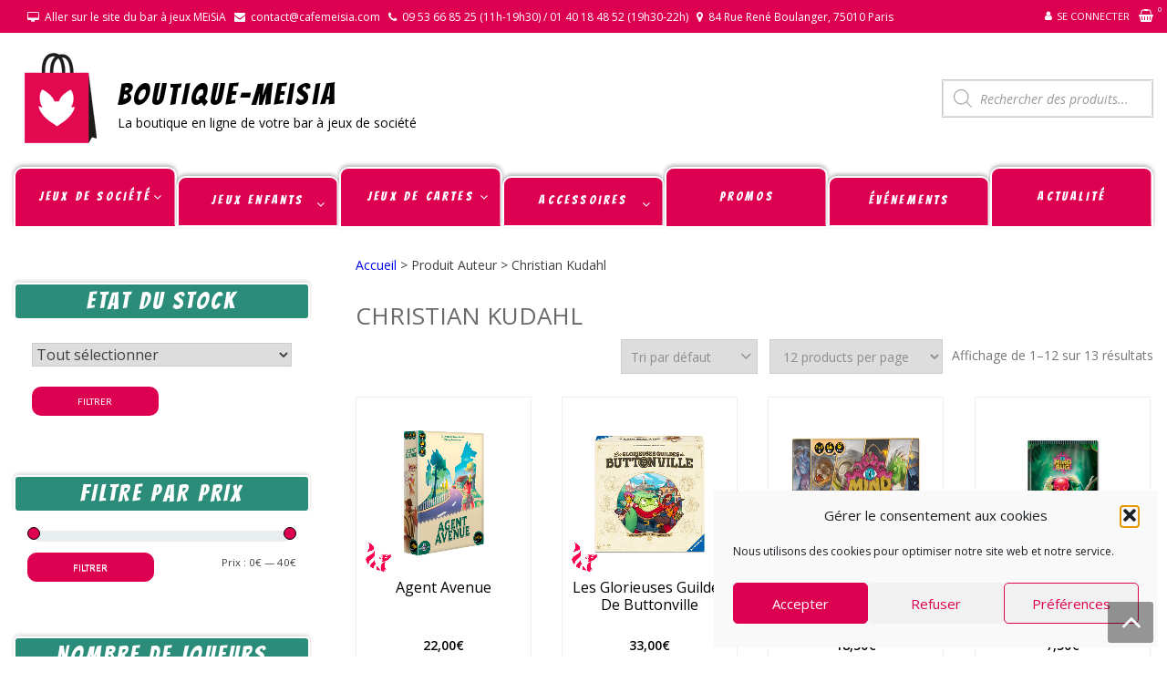

--- FILE ---
content_type: text/html; charset=UTF-8
request_url: https://shop.cafemeisia.com/auteurs/christian-kudahl/
body_size: 51270
content:
<!DOCTYPE html>
<html lang="fr-FR" itemscope="itemscope" itemtype="http://schema.org/WebPage" >
<head>
<meta charset="UTF-8">
<meta name="viewport" content="width=device-width, initial-scale=1">
<link rel="profile" href="http://gmpg.org/xfn/11">
<link rel="pingback" href="https://shop.cafemeisia.com/xmlrpc.php">

<meta name='robots' content='index, follow, max-image-preview:large, max-snippet:-1, max-video-preview:-1' />

	<!-- This site is optimized with the Yoast SEO plugin v26.7 - https://yoast.com/wordpress/plugins/seo/ -->
	<title>Archives des Christian Kudahl - BOUTIQUE-MEiSiA</title>
	<link rel="canonical" href="https://shop.cafemeisia.com/auteurs/christian-kudahl/" />
	<link rel="next" href="https://shop.cafemeisia.com/auteurs/christian-kudahl/page/2/" />
	<meta property="og:locale" content="fr_FR" />
	<meta property="og:type" content="article" />
	<meta property="og:title" content="Archives des Christian Kudahl - BOUTIQUE-MEiSiA" />
	<meta property="og:url" content="https://shop.cafemeisia.com/auteurs/christian-kudahl/" />
	<meta property="og:site_name" content="BOUTIQUE-MEiSiA" />
	<meta name="twitter:card" content="summary_large_image" />
	<script type="application/ld+json" class="yoast-schema-graph">{"@context":"https://schema.org","@graph":[{"@type":"CollectionPage","@id":"https://shop.cafemeisia.com/auteurs/christian-kudahl/","url":"https://shop.cafemeisia.com/auteurs/christian-kudahl/","name":"Archives des Christian Kudahl - BOUTIQUE-MEiSiA","isPartOf":{"@id":"https://shop.cafemeisia.com/#website"},"primaryImageOfPage":{"@id":"https://shop.cafemeisia.com/auteurs/christian-kudahl/#primaryimage"},"image":{"@id":"https://shop.cafemeisia.com/auteurs/christian-kudahl/#primaryimage"},"thumbnailUrl":"https://shop.cafemeisia.com/wp-content/uploads/2025/01/Agent-Avenue.jpg","breadcrumb":{"@id":"https://shop.cafemeisia.com/auteurs/christian-kudahl/#breadcrumb"},"inLanguage":"fr-FR"},{"@type":"ImageObject","inLanguage":"fr-FR","@id":"https://shop.cafemeisia.com/auteurs/christian-kudahl/#primaryimage","url":"https://shop.cafemeisia.com/wp-content/uploads/2025/01/Agent-Avenue.jpg","contentUrl":"https://shop.cafemeisia.com/wp-content/uploads/2025/01/Agent-Avenue.jpg","width":600,"height":600},{"@type":"BreadcrumbList","@id":"https://shop.cafemeisia.com/auteurs/christian-kudahl/#breadcrumb","itemListElement":[{"@type":"ListItem","position":1,"name":"Accueil","item":"https://shop.cafemeisia.com/"},{"@type":"ListItem","position":2,"name":"Christian Kudahl"}]},{"@type":"WebSite","@id":"https://shop.cafemeisia.com/#website","url":"https://shop.cafemeisia.com/","name":"BOUTIQUE-MEiSiA","description":"La boutique en ligne de votre bar à jeux de société","publisher":{"@id":"https://shop.cafemeisia.com/#organization"},"potentialAction":[{"@type":"SearchAction","target":{"@type":"EntryPoint","urlTemplate":"https://shop.cafemeisia.com/?s={search_term_string}"},"query-input":{"@type":"PropertyValueSpecification","valueRequired":true,"valueName":"search_term_string"}}],"inLanguage":"fr-FR"},{"@type":"Organization","@id":"https://shop.cafemeisia.com/#organization","name":"Shop Café Meisia","url":"https://shop.cafemeisia.com/","logo":{"@type":"ImageObject","inLanguage":"fr-FR","@id":"https://shop.cafemeisia.com/#/schema/logo/image/","url":"https://shop.cafemeisia.com/wp-content/uploads/2020/11/cropped-icone-shop-1.png","contentUrl":"https://shop.cafemeisia.com/wp-content/uploads/2020/11/cropped-icone-shop-1.png","width":100,"height":100,"caption":"Shop Café Meisia"},"image":{"@id":"https://shop.cafemeisia.com/#/schema/logo/image/"}}]}</script>
	<!-- / Yoast SEO plugin. -->


<link rel='dns-prefetch' href='//www.googletagmanager.com' />
<link rel='dns-prefetch' href='//cdnjs.cloudflare.com' />
<link rel='dns-prefetch' href='//fonts.googleapis.com' />
<link rel='dns-prefetch' href='//cdn.jsdelivr.net' />
<link rel="alternate" type="application/rss+xml" title="BOUTIQUE-MEiSiA &raquo; Flux" href="https://shop.cafemeisia.com/feed/" />
<link rel="alternate" type="application/rss+xml" title="BOUTIQUE-MEiSiA &raquo; Flux des commentaires" href="https://shop.cafemeisia.com/comments/feed/" />
<link rel="alternate" type="application/rss+xml" title="Flux pour BOUTIQUE-MEiSiA &raquo; Christian Kudahl Auteur" href="https://shop.cafemeisia.com/auteurs/christian-kudahl/feed/" />
                <script type="text/javascript">
                    let mp_ajax_url = "https://shop.cafemeisia.com/wp-admin/admin-ajax.php";
                    var ajaxurl = "https://shop.cafemeisia.com/wp-admin/admin-ajax.php";
                    let mpwem_ajax_url = "https://shop.cafemeisia.com/wp-admin/admin-ajax.php";
                    let mpwem_currency_symbol = "&euro;";
                    let mpwem_currency_position = "right";
                    let mpwem_currency_decimal = ",";
                    let mpwem_currency_thousands_separator = " ";
                    let mpwem_num_of_decimal = "2";
                    let mpwem_empty_image_url = "https://shop.cafemeisia.com/wp-content/plugins/mage-eventpress/assets/helper/images/no_image.png";
                    let mpwem_date_format = "D d M , yy";
                    //let mp_nonce = wp_create_nonce('mep-ajax-nonce');
                </script>
				<style id='wp-img-auto-sizes-contain-inline-css' type='text/css'>
img:is([sizes=auto i],[sizes^="auto," i]){contain-intrinsic-size:3000px 1500px}
/*# sourceURL=wp-img-auto-sizes-contain-inline-css */
</style>
<link rel='stylesheet' id='font-awesome-css' href='https://shop.cafemeisia.com/wp-content/plugins/advanced-product-labels-for-woocommerce/berocket/assets/css/font-awesome.min.css?ver=6.9' type='text/css' media='all' />
<style id='font-awesome-inline-css' type='text/css'>
[data-font="FontAwesome"]:before {font-family: 'FontAwesome' !important;content: attr(data-icon) !important;speak: none !important;font-weight: normal !important;font-variant: normal !important;text-transform: none !important;line-height: 1 !important;font-style: normal !important;-webkit-font-smoothing: antialiased !important;-moz-osx-font-smoothing: grayscale !important;}
/*# sourceURL=font-awesome-inline-css */
</style>
<link rel='stylesheet' id='berocket_products_label_style-css' href='https://shop.cafemeisia.com/wp-content/plugins/advanced-product-labels-for-woocommerce/css/frontend.css?ver=3.3.3.1' type='text/css' media='all' />
<style id='berocket_products_label_style-inline-css' type='text/css'>

        .berocket_better_labels:before,
        .berocket_better_labels:after {
            clear: both;
            content: " ";
            display: block;
        }
        .berocket_better_labels.berocket_better_labels_image {
            position: absolute!important;
            top: 0px!important;
            bottom: 0px!important;
            left: 0px!important;
            right: 0px!important;
            pointer-events: none;
        }
        .berocket_better_labels.berocket_better_labels_image * {
            pointer-events: none;
        }
        .berocket_better_labels.berocket_better_labels_image img,
        .berocket_better_labels.berocket_better_labels_image .fa,
        .berocket_better_labels.berocket_better_labels_image .berocket_color_label,
        .berocket_better_labels.berocket_better_labels_image .berocket_image_background,
        .berocket_better_labels .berocket_better_labels_line .br_alabel,
        .berocket_better_labels .berocket_better_labels_line .br_alabel span {
            pointer-events: all;
        }
        .berocket_better_labels .berocket_color_label,
        .br_alabel .berocket_color_label {
            width: 100%;
            height: 100%;
            display: block;
        }
        .berocket_better_labels .berocket_better_labels_position_left {
            text-align:left;
            float: left;
            clear: left;
        }
        .berocket_better_labels .berocket_better_labels_position_center {
            text-align:center;
        }
        .berocket_better_labels .berocket_better_labels_position_right {
            text-align:right;
            float: right;
            clear: right;
        }
        .berocket_better_labels.berocket_better_labels_label {
            clear: both
        }
        .berocket_better_labels .berocket_better_labels_line {
            line-height: 1px;
        }
        .berocket_better_labels.berocket_better_labels_label .berocket_better_labels_line {
            clear: none;
        }
        .berocket_better_labels .berocket_better_labels_position_left .berocket_better_labels_line {
            clear: left;
        }
        .berocket_better_labels .berocket_better_labels_position_right .berocket_better_labels_line {
            clear: right;
        }
        .berocket_better_labels .berocket_better_labels_line .br_alabel {
            display: inline-block;
            position: relative;
            top: 0!important;
            left: 0!important;
            right: 0!important;
            line-height: 1px;
        }.berocket_better_labels .berocket_better_labels_position {
                display: flex;
                flex-direction: column;
            }
            .berocket_better_labels .berocket_better_labels_position.berocket_better_labels_position_left {
                align-items: start;
            }
            .berocket_better_labels .berocket_better_labels_position.berocket_better_labels_position_right {
                align-items: end;
            }
            .rtl .berocket_better_labels .berocket_better_labels_position.berocket_better_labels_position_left {
                align-items: end;
            }
            .rtl .berocket_better_labels .berocket_better_labels_position.berocket_better_labels_position_right {
                align-items: start;
            }
            .berocket_better_labels .berocket_better_labels_position.berocket_better_labels_position_center {
                align-items: center;
            }
            .berocket_better_labels .berocket_better_labels_position .berocket_better_labels_inline {
                display: flex;
                align-items: start;
            }
/*# sourceURL=berocket_products_label_style-inline-css */
</style>
<style id='wp-emoji-styles-inline-css' type='text/css'>

	img.wp-smiley, img.emoji {
		display: inline !important;
		border: none !important;
		box-shadow: none !important;
		height: 1em !important;
		width: 1em !important;
		margin: 0 0.07em !important;
		vertical-align: -0.1em !important;
		background: none !important;
		padding: 0 !important;
	}
/*# sourceURL=wp-emoji-styles-inline-css */
</style>
<link rel='stylesheet' id='wp-block-library-css' href='https://shop.cafemeisia.com/wp-includes/css/dist/block-library/style.min.css?ver=6.9' type='text/css' media='all' />
<style id='wp-block-library-theme-inline-css' type='text/css'>
.wp-block-audio :where(figcaption){color:#555;font-size:13px;text-align:center}.is-dark-theme .wp-block-audio :where(figcaption){color:#ffffffa6}.wp-block-audio{margin:0 0 1em}.wp-block-code{border:1px solid #ccc;border-radius:4px;font-family:Menlo,Consolas,monaco,monospace;padding:.8em 1em}.wp-block-embed :where(figcaption){color:#555;font-size:13px;text-align:center}.is-dark-theme .wp-block-embed :where(figcaption){color:#ffffffa6}.wp-block-embed{margin:0 0 1em}.blocks-gallery-caption{color:#555;font-size:13px;text-align:center}.is-dark-theme .blocks-gallery-caption{color:#ffffffa6}:root :where(.wp-block-image figcaption){color:#555;font-size:13px;text-align:center}.is-dark-theme :root :where(.wp-block-image figcaption){color:#ffffffa6}.wp-block-image{margin:0 0 1em}.wp-block-pullquote{border-bottom:4px solid;border-top:4px solid;color:currentColor;margin-bottom:1.75em}.wp-block-pullquote :where(cite),.wp-block-pullquote :where(footer),.wp-block-pullquote__citation{color:currentColor;font-size:.8125em;font-style:normal;text-transform:uppercase}.wp-block-quote{border-left:.25em solid;margin:0 0 1.75em;padding-left:1em}.wp-block-quote cite,.wp-block-quote footer{color:currentColor;font-size:.8125em;font-style:normal;position:relative}.wp-block-quote:where(.has-text-align-right){border-left:none;border-right:.25em solid;padding-left:0;padding-right:1em}.wp-block-quote:where(.has-text-align-center){border:none;padding-left:0}.wp-block-quote.is-large,.wp-block-quote.is-style-large,.wp-block-quote:where(.is-style-plain){border:none}.wp-block-search .wp-block-search__label{font-weight:700}.wp-block-search__button{border:1px solid #ccc;padding:.375em .625em}:where(.wp-block-group.has-background){padding:1.25em 2.375em}.wp-block-separator.has-css-opacity{opacity:.4}.wp-block-separator{border:none;border-bottom:2px solid;margin-left:auto;margin-right:auto}.wp-block-separator.has-alpha-channel-opacity{opacity:1}.wp-block-separator:not(.is-style-wide):not(.is-style-dots){width:100px}.wp-block-separator.has-background:not(.is-style-dots){border-bottom:none;height:1px}.wp-block-separator.has-background:not(.is-style-wide):not(.is-style-dots){height:2px}.wp-block-table{margin:0 0 1em}.wp-block-table td,.wp-block-table th{word-break:normal}.wp-block-table :where(figcaption){color:#555;font-size:13px;text-align:center}.is-dark-theme .wp-block-table :where(figcaption){color:#ffffffa6}.wp-block-video :where(figcaption){color:#555;font-size:13px;text-align:center}.is-dark-theme .wp-block-video :where(figcaption){color:#ffffffa6}.wp-block-video{margin:0 0 1em}:root :where(.wp-block-template-part.has-background){margin-bottom:0;margin-top:0;padding:1.25em 2.375em}
/*# sourceURL=/wp-includes/css/dist/block-library/theme.min.css */
</style>
<style id='classic-theme-styles-inline-css' type='text/css'>
/*! This file is auto-generated */
.wp-block-button__link{color:#fff;background-color:#32373c;border-radius:9999px;box-shadow:none;text-decoration:none;padding:calc(.667em + 2px) calc(1.333em + 2px);font-size:1.125em}.wp-block-file__button{background:#32373c;color:#fff;text-decoration:none}
/*# sourceURL=/wp-includes/css/classic-themes.min.css */
</style>
<link rel='stylesheet' id='mep-blocks-style-css' href='https://shop.cafemeisia.com/wp-content/plugins/mage-eventpress/inc/../assets/blocks/style.css?ver=1768557898' type='text/css' media='all' />
<style id='yaydp-saved-amount-style-inline-css' type='text/css'>


/*# sourceURL=https://shop.cafemeisia.com/wp-content/plugins/dynamic-pricing-discounts/blocks/build/saved-amount/style-index.css */
</style>
<style id='global-styles-inline-css' type='text/css'>
:root{--wp--preset--aspect-ratio--square: 1;--wp--preset--aspect-ratio--4-3: 4/3;--wp--preset--aspect-ratio--3-4: 3/4;--wp--preset--aspect-ratio--3-2: 3/2;--wp--preset--aspect-ratio--2-3: 2/3;--wp--preset--aspect-ratio--16-9: 16/9;--wp--preset--aspect-ratio--9-16: 9/16;--wp--preset--color--black: #000000;--wp--preset--color--cyan-bluish-gray: #abb8c3;--wp--preset--color--white: #ffffff;--wp--preset--color--pale-pink: #f78da7;--wp--preset--color--vivid-red: #cf2e2e;--wp--preset--color--luminous-vivid-orange: #ff6900;--wp--preset--color--luminous-vivid-amber: #fcb900;--wp--preset--color--light-green-cyan: #7bdcb5;--wp--preset--color--vivid-green-cyan: #00d084;--wp--preset--color--pale-cyan-blue: #8ed1fc;--wp--preset--color--vivid-cyan-blue: #0693e3;--wp--preset--color--vivid-purple: #9b51e0;--wp--preset--gradient--vivid-cyan-blue-to-vivid-purple: linear-gradient(135deg,rgb(6,147,227) 0%,rgb(155,81,224) 100%);--wp--preset--gradient--light-green-cyan-to-vivid-green-cyan: linear-gradient(135deg,rgb(122,220,180) 0%,rgb(0,208,130) 100%);--wp--preset--gradient--luminous-vivid-amber-to-luminous-vivid-orange: linear-gradient(135deg,rgb(252,185,0) 0%,rgb(255,105,0) 100%);--wp--preset--gradient--luminous-vivid-orange-to-vivid-red: linear-gradient(135deg,rgb(255,105,0) 0%,rgb(207,46,46) 100%);--wp--preset--gradient--very-light-gray-to-cyan-bluish-gray: linear-gradient(135deg,rgb(238,238,238) 0%,rgb(169,184,195) 100%);--wp--preset--gradient--cool-to-warm-spectrum: linear-gradient(135deg,rgb(74,234,220) 0%,rgb(151,120,209) 20%,rgb(207,42,186) 40%,rgb(238,44,130) 60%,rgb(251,105,98) 80%,rgb(254,248,76) 100%);--wp--preset--gradient--blush-light-purple: linear-gradient(135deg,rgb(255,206,236) 0%,rgb(152,150,240) 100%);--wp--preset--gradient--blush-bordeaux: linear-gradient(135deg,rgb(254,205,165) 0%,rgb(254,45,45) 50%,rgb(107,0,62) 100%);--wp--preset--gradient--luminous-dusk: linear-gradient(135deg,rgb(255,203,112) 0%,rgb(199,81,192) 50%,rgb(65,88,208) 100%);--wp--preset--gradient--pale-ocean: linear-gradient(135deg,rgb(255,245,203) 0%,rgb(182,227,212) 50%,rgb(51,167,181) 100%);--wp--preset--gradient--electric-grass: linear-gradient(135deg,rgb(202,248,128) 0%,rgb(113,206,126) 100%);--wp--preset--gradient--midnight: linear-gradient(135deg,rgb(2,3,129) 0%,rgb(40,116,252) 100%);--wp--preset--font-size--small: 13px;--wp--preset--font-size--medium: 20px;--wp--preset--font-size--large: 36px;--wp--preset--font-size--x-large: 42px;--wp--preset--spacing--20: 0.44rem;--wp--preset--spacing--30: 0.67rem;--wp--preset--spacing--40: 1rem;--wp--preset--spacing--50: 1.5rem;--wp--preset--spacing--60: 2.25rem;--wp--preset--spacing--70: 3.38rem;--wp--preset--spacing--80: 5.06rem;--wp--preset--shadow--natural: 6px 6px 9px rgba(0, 0, 0, 0.2);--wp--preset--shadow--deep: 12px 12px 50px rgba(0, 0, 0, 0.4);--wp--preset--shadow--sharp: 6px 6px 0px rgba(0, 0, 0, 0.2);--wp--preset--shadow--outlined: 6px 6px 0px -3px rgb(255, 255, 255), 6px 6px rgb(0, 0, 0);--wp--preset--shadow--crisp: 6px 6px 0px rgb(0, 0, 0);}:where(.is-layout-flex){gap: 0.5em;}:where(.is-layout-grid){gap: 0.5em;}body .is-layout-flex{display: flex;}.is-layout-flex{flex-wrap: wrap;align-items: center;}.is-layout-flex > :is(*, div){margin: 0;}body .is-layout-grid{display: grid;}.is-layout-grid > :is(*, div){margin: 0;}:where(.wp-block-columns.is-layout-flex){gap: 2em;}:where(.wp-block-columns.is-layout-grid){gap: 2em;}:where(.wp-block-post-template.is-layout-flex){gap: 1.25em;}:where(.wp-block-post-template.is-layout-grid){gap: 1.25em;}.has-black-color{color: var(--wp--preset--color--black) !important;}.has-cyan-bluish-gray-color{color: var(--wp--preset--color--cyan-bluish-gray) !important;}.has-white-color{color: var(--wp--preset--color--white) !important;}.has-pale-pink-color{color: var(--wp--preset--color--pale-pink) !important;}.has-vivid-red-color{color: var(--wp--preset--color--vivid-red) !important;}.has-luminous-vivid-orange-color{color: var(--wp--preset--color--luminous-vivid-orange) !important;}.has-luminous-vivid-amber-color{color: var(--wp--preset--color--luminous-vivid-amber) !important;}.has-light-green-cyan-color{color: var(--wp--preset--color--light-green-cyan) !important;}.has-vivid-green-cyan-color{color: var(--wp--preset--color--vivid-green-cyan) !important;}.has-pale-cyan-blue-color{color: var(--wp--preset--color--pale-cyan-blue) !important;}.has-vivid-cyan-blue-color{color: var(--wp--preset--color--vivid-cyan-blue) !important;}.has-vivid-purple-color{color: var(--wp--preset--color--vivid-purple) !important;}.has-black-background-color{background-color: var(--wp--preset--color--black) !important;}.has-cyan-bluish-gray-background-color{background-color: var(--wp--preset--color--cyan-bluish-gray) !important;}.has-white-background-color{background-color: var(--wp--preset--color--white) !important;}.has-pale-pink-background-color{background-color: var(--wp--preset--color--pale-pink) !important;}.has-vivid-red-background-color{background-color: var(--wp--preset--color--vivid-red) !important;}.has-luminous-vivid-orange-background-color{background-color: var(--wp--preset--color--luminous-vivid-orange) !important;}.has-luminous-vivid-amber-background-color{background-color: var(--wp--preset--color--luminous-vivid-amber) !important;}.has-light-green-cyan-background-color{background-color: var(--wp--preset--color--light-green-cyan) !important;}.has-vivid-green-cyan-background-color{background-color: var(--wp--preset--color--vivid-green-cyan) !important;}.has-pale-cyan-blue-background-color{background-color: var(--wp--preset--color--pale-cyan-blue) !important;}.has-vivid-cyan-blue-background-color{background-color: var(--wp--preset--color--vivid-cyan-blue) !important;}.has-vivid-purple-background-color{background-color: var(--wp--preset--color--vivid-purple) !important;}.has-black-border-color{border-color: var(--wp--preset--color--black) !important;}.has-cyan-bluish-gray-border-color{border-color: var(--wp--preset--color--cyan-bluish-gray) !important;}.has-white-border-color{border-color: var(--wp--preset--color--white) !important;}.has-pale-pink-border-color{border-color: var(--wp--preset--color--pale-pink) !important;}.has-vivid-red-border-color{border-color: var(--wp--preset--color--vivid-red) !important;}.has-luminous-vivid-orange-border-color{border-color: var(--wp--preset--color--luminous-vivid-orange) !important;}.has-luminous-vivid-amber-border-color{border-color: var(--wp--preset--color--luminous-vivid-amber) !important;}.has-light-green-cyan-border-color{border-color: var(--wp--preset--color--light-green-cyan) !important;}.has-vivid-green-cyan-border-color{border-color: var(--wp--preset--color--vivid-green-cyan) !important;}.has-pale-cyan-blue-border-color{border-color: var(--wp--preset--color--pale-cyan-blue) !important;}.has-vivid-cyan-blue-border-color{border-color: var(--wp--preset--color--vivid-cyan-blue) !important;}.has-vivid-purple-border-color{border-color: var(--wp--preset--color--vivid-purple) !important;}.has-vivid-cyan-blue-to-vivid-purple-gradient-background{background: var(--wp--preset--gradient--vivid-cyan-blue-to-vivid-purple) !important;}.has-light-green-cyan-to-vivid-green-cyan-gradient-background{background: var(--wp--preset--gradient--light-green-cyan-to-vivid-green-cyan) !important;}.has-luminous-vivid-amber-to-luminous-vivid-orange-gradient-background{background: var(--wp--preset--gradient--luminous-vivid-amber-to-luminous-vivid-orange) !important;}.has-luminous-vivid-orange-to-vivid-red-gradient-background{background: var(--wp--preset--gradient--luminous-vivid-orange-to-vivid-red) !important;}.has-very-light-gray-to-cyan-bluish-gray-gradient-background{background: var(--wp--preset--gradient--very-light-gray-to-cyan-bluish-gray) !important;}.has-cool-to-warm-spectrum-gradient-background{background: var(--wp--preset--gradient--cool-to-warm-spectrum) !important;}.has-blush-light-purple-gradient-background{background: var(--wp--preset--gradient--blush-light-purple) !important;}.has-blush-bordeaux-gradient-background{background: var(--wp--preset--gradient--blush-bordeaux) !important;}.has-luminous-dusk-gradient-background{background: var(--wp--preset--gradient--luminous-dusk) !important;}.has-pale-ocean-gradient-background{background: var(--wp--preset--gradient--pale-ocean) !important;}.has-electric-grass-gradient-background{background: var(--wp--preset--gradient--electric-grass) !important;}.has-midnight-gradient-background{background: var(--wp--preset--gradient--midnight) !important;}.has-small-font-size{font-size: var(--wp--preset--font-size--small) !important;}.has-medium-font-size{font-size: var(--wp--preset--font-size--medium) !important;}.has-large-font-size{font-size: var(--wp--preset--font-size--large) !important;}.has-x-large-font-size{font-size: var(--wp--preset--font-size--x-large) !important;}
:where(.wp-block-post-template.is-layout-flex){gap: 1.25em;}:where(.wp-block-post-template.is-layout-grid){gap: 1.25em;}
:where(.wp-block-term-template.is-layout-flex){gap: 1.25em;}:where(.wp-block-term-template.is-layout-grid){gap: 1.25em;}
:where(.wp-block-columns.is-layout-flex){gap: 2em;}:where(.wp-block-columns.is-layout-grid){gap: 2em;}
:root :where(.wp-block-pullquote){font-size: 1.5em;line-height: 1.6;}
/*# sourceURL=global-styles-inline-css */
</style>
<link rel='stylesheet' id='wpmm-frontend-css' href='https://shop.cafemeisia.com/wp-content/plugins/ap-mega-menu/css/style.css?ver=6.9' type='text/css' media='all' />
<link rel='stylesheet' id='wpmm-responsive-stylesheet-css' href='https://shop.cafemeisia.com/wp-content/plugins/ap-mega-menu/css/responsive.css?ver=6.9' type='text/css' media='all' />
<link rel='stylesheet' id='wpmm-animate-css-css' href='https://shop.cafemeisia.com/wp-content/plugins/ap-mega-menu/css/animate.css?ver=ap-mega-menu' type='text/css' media='all' />
<link rel='stylesheet' id='wpmm-frontwalker-stylesheet-css' href='https://shop.cafemeisia.com/wp-content/plugins/ap-mega-menu/css/frontend_walker.css?ver=ap-mega-menu' type='text/css' media='all' />
<link rel='stylesheet' id='wpmm-google-fonts-style-css' href='//fonts.googleapis.com/css?family=Open+Sans%3A400%2C300%2C300italic%2C400italic%2C600%2C600italic%2C700&#038;ver=6.9' type='text/css' media='all' />
<link rel='stylesheet' id='wpmegamenu-fontawesome-css' href='https://shop.cafemeisia.com/wp-content/plugins/ap-mega-menu/css/wpmm-icons/font-awesome/font-awesome.min.css?ver=ap-mega-menu' type='text/css' media='all' />
<link rel='stylesheet' id='wpmegamenu-genericons-css' href='https://shop.cafemeisia.com/wp-content/plugins/ap-mega-menu/css/wpmm-icons/genericons.css?ver=ap-mega-menu' type='text/css' media='all' />
<link rel='stylesheet' id='dashicons-css' href='https://shop.cafemeisia.com/wp-includes/css/dashicons.min.css?ver=6.9' type='text/css' media='all' />
<style id='dashicons-inline-css' type='text/css'>
[data-font="Dashicons"]:before {font-family: 'Dashicons' !important;content: attr(data-icon) !important;speak: none !important;font-weight: normal !important;font-variant: normal !important;text-transform: none !important;line-height: 1 !important;font-style: normal !important;-webkit-font-smoothing: antialiased !important;-moz-osx-font-smoothing: grayscale !important;}
/*# sourceURL=dashicons-inline-css */
</style>
<link rel='stylesheet' id='woocommerce-layout-css' href='https://shop.cafemeisia.com/wp-content/plugins/woocommerce/assets/css/woocommerce-layout.css?ver=10.4.3' type='text/css' media='all' />
<link rel='stylesheet' id='woocommerce-smallscreen-css' href='https://shop.cafemeisia.com/wp-content/plugins/woocommerce/assets/css/woocommerce-smallscreen.css?ver=10.4.3' type='text/css' media='only screen and (max-width: 768px)' />
<link rel='stylesheet' id='woocommerce-general-css' href='https://shop.cafemeisia.com/wp-content/plugins/woocommerce/assets/css/woocommerce.css?ver=10.4.3' type='text/css' media='all' />
<style id='woocommerce-inline-inline-css' type='text/css'>
.woocommerce form .form-row .required { visibility: visible; }
/*# sourceURL=woocommerce-inline-inline-css */
</style>
<link rel='stylesheet' id='cmplz-general-css' href='https://shop.cafemeisia.com/wp-content/plugins/complianz-gdpr/assets/css/cookieblocker.min.css?ver=1766006718' type='text/css' media='all' />
<link rel='stylesheet' id='yaydp-frontend-countdown-css' href='https://shop.cafemeisia.com/wp-content/plugins/dynamic-pricing-discounts/assets/css/countdown.css?ver=3.5.4' type='text/css' media='all' />
<link rel='stylesheet' id='yaydp-frontend-encouraged-notice-css' href='https://shop.cafemeisia.com/wp-content/plugins/dynamic-pricing-discounts/assets/css/encouraged-notice.css?ver=3.5.4' type='text/css' media='all' />
<link rel='stylesheet' id='yaydp-frontend-free-gift-notice-css' href='https://shop.cafemeisia.com/wp-content/plugins/dynamic-pricing-discounts/assets/css/free-gift-notice.css?ver=3.5.4' type='text/css' media='all' />
<link rel='stylesheet' id='yaydp-frontend-index-css' href='https://shop.cafemeisia.com/wp-content/plugins/dynamic-pricing-discounts/assets/css/index.css?ver=3.5.4' type='text/css' media='all' />
<link rel='stylesheet' id='yaydp-frontend-change-free-products-css' href='https://shop.cafemeisia.com/wp-content/plugins/dynamic-pricing-discounts/assets/css/change-free-products.css?ver=3.5.4' type='text/css' media='all' />
<link rel='stylesheet' id='dgwt-wcas-style-css' href='https://shop.cafemeisia.com/wp-content/plugins/ajax-search-for-woocommerce/assets/css/style.min.css?ver=1.32.2' type='text/css' media='all' />
<link rel='preload' as='font' type='font/woff2' crossorigin='anonymous' id='tinvwl-webfont-font-css' href='https://shop.cafemeisia.com/wp-content/plugins/ti-woocommerce-wishlist/assets/fonts/tinvwl-webfont.woff2?ver=xu2uyi'  media='all' />
<link rel='stylesheet' id='tinvwl-webfont-css' href='https://shop.cafemeisia.com/wp-content/plugins/ti-woocommerce-wishlist/assets/css/webfont.min.css?ver=2.11.1' type='text/css' media='all' />
<link rel='stylesheet' id='tinvwl-css' href='https://shop.cafemeisia.com/wp-content/plugins/ti-woocommerce-wishlist/assets/css/public.min.css?ver=2.11.1' type='text/css' media='all' />
<link rel='stylesheet' id='google-fonts-css' href='//fonts.googleapis.com/css?family=Open+Sans%3A400%2C300%2C400%2C600%2C600%2C700%7CLato%3A400%2C300%2C300%2C400%2C700&#038;ver=6.9' type='text/css' media='all' />
<link rel='stylesheet' id='lightslider-css' href='https://shop.cafemeisia.com/wp-content/themes/storevilla/assets/css/lightslider.css?ver=6.9' type='text/css' media='all' />
<link rel='stylesheet' id='linearicons-css' href='https://shop.cafemeisia.com/wp-content/themes/storevilla/assets/linearicons/style.css?ver=6.9' type='text/css' media='all' />
<link rel='stylesheet' id='storevilla-style-css' href='https://shop.cafemeisia.com/wp-content/themes/storevilla/style.css?ver=6.9' type='text/css' media='all' />
<style id='storevilla-style-inline-css' type='text/css'>

            .main-navigation,
            .header-wrap .search-cart-wrap .advance-search .sv_search_form #searchsubmit,
            .top-header-regin ul li span.cart-count,
            .main-navigation ul ul,
            .widget_storevilla_cat_widget_area .category-slider li .item-img a:hover .sv_category_count,
            .product-button-wrap a.button,
            .product-button-wrap a.added_to_cart,
            .widget_storevilla_promo_pages_area .promo-area a:hover button,
            .widget_storevilla_blog_widget_area .blog-preview a.blog-preview-btn:hover,
            .widget_storevilla_blog_widget_area .large-blog-preview a.blog-preview-btn:hover,
            .lSSlideOuter .lSPager.lSpg > li:hover a,
            .lSSlideOuter .lSPager.lSpg > li.active a,
            .widget_storevilla_contact_info_area ul li span:hover,
            .woocommerce .widget_price_filter .ui-slider .ui-slider-handle,
            .yith-woocompare-widget a.clear-all:hover,
            .yith-woocompare-widget .compare.button,
            .widget_search form input[type=submit],
            .widget_product_search form input[type=submit],
            .no-results.not-found .search-form .search-submit,
            .woocommerce nav.woocommerce-pagination ul li a:focus,
            .woocommerce nav.woocommerce-pagination ul li a:hover,
            .woocommerce nav.woocommerce-pagination ul li span.current,
            .item-img .new-label.new-top-left,
            .widget_storevilla_cat_with_product_widget_area .block-title-desc a.view-bnt:hover,
            .site-header-cart .woocommerce a.button.wc-forward,
            .woocommerce #respond input#submit,
            .woocommerce a.button,
            .woocommerce button.button,
            .woocommerce input.button,
            .header-wrap .search-cart-wrap .advance-search .sv_search_form #searchsubmit:hover,
            .normal-search .search-form .search-submit:hover,
            .quantity button,
            .woocommerce #respond input#submit.alt.disabled,
            .woocommerce #respond input#submit.alt.disabled:hover,
            .woocommerce #respond input#submit.alt:disabled,
            .woocommerce #respond input#submit.alt:disabled:hover,
            .woocommerce #respond input#submit.alt[disabled]:disabled,
            .woocommerce #respond input#submit.alt[disabled]:disabled:hover,
            .woocommerce a.button.alt.disabled,
            .woocommerce a.button.alt.disabled:hover,
            .woocommerce a.button.alt:disabled,
            .woocommerce a.button.alt:disabled:hover,
            .woocommerce a.button.alt[disabled]:disabled,
            .woocommerce a.button.alt[disabled]:disabled:hover,
            .woocommerce button.button.alt.disabled,
            .woocommerce button.button.alt.disabled:hover,
            .woocommerce button.button.alt:disabled,
            .woocommerce button.button.alt:disabled:hover,
            .woocommerce button.button.alt[disabled]:disabled,
            .woocommerce button.button.alt[disabled]:disabled:hover,
            .woocommerce input.button.alt.disabled,
            .woocommerce input.button.alt.disabled:hover,
            .woocommerce input.button.alt:disabled,
            .woocommerce input.button.alt:disabled:hover,
            .woocommerce input.button.alt[disabled]:disabled,
            .woocommerce input.button.alt[disabled]:disabled:hover,
            .woocommerce div.product .woocommerce-tabs ul.tabs li.active,
            .woocommerce div.product .woocommerce-tabs ul.tabs li:hover,
            .woocommerce #respond input#submit.alt,
            .woocommerce a.button.alt,
            .woocommerce button.button.alt,
            .woocommerce input.button.alt,
            .main-navigation ul ul li.current-menu-item a,
            .main-navigation ul ul li a:hover,
            .main-navigation ul ul li.current-menu-item a,
            .main-navigation ul ul li a:hover,
            .woocommerce-MyAccount-navigation ul li.is-active a,
            .woocommerce-MyAccount-navigation ul li:hover a,
            .woocommerce #respond input#submit.alt:hover,
            .woocommerce a.button.alt:hover,
            .woocommerce button.button.alt:hover,
            .woocommerce input.button.alt:hover,
            .woocommerce-cart table.cart .quantity button:hover,
            .comments-area .form-submit .submit,
            .error-homepage a,
            .error-homepage a:hover,
            .pagination .nav-links span.current,
            .pagination .nav-links a:hover{
                background: #dd0051;                
            }
            .main-navigation ul li ul li:hover a,
            .top-header .top-header-regin ul li a:hover,
            .top-header-regin .count .fa.fa-shopping-basket:hover,
            .top-header ul.store-quickinfo li a:hover,
            ul.add-to-links li a:hover,
            .main-widget-wrap .block-title span,
            .block-title span,
            .widget_storevilla_column_product_widget_area .column-wrap .col-wrap .block-title h2,
            .widget_nav_menu ul li a:hover,
            .widget_pages ul li a:hover,
            .widget_recent_entries ul li a:hover,
            .widget_meta ul li a:hover,
            .widget_archive ul li a:hover,
            .widget_categories ul li a:hover,
            a.scrollup:hover,
            h3.widget-title, h3.comment-reply-title,
            .comments-area h2.comments-title,
            .woocommerce .star-rating span::before,
            .woocommerce a.remove,
            .woocommerce nav.woocommerce-pagination ul li a,
            .woocommerce nav.woocommerce-pagination ul li span,
            .woocommerce-tabs.wc-tabs-wrapper h2,
            .woocommerce .woocommerce-tabs p.stars a,
            .single-product .compare.button:hover,
            .single-product .entry-summary .yith-wcwl-add-to-wishlist a:hover,
            td a,
            .woocommerce-MyAccount-navigation ul li a,
            .woocommerce-MyAccount-content a,
            .woocommerce a.remove,
            table.wishlist_table .product-name a:hover,
            table.wishlist_table .product-name a.button:hover,
            .storevilla-blog h3 a:hover,
            .storevilla-blog .sv-post-content .category-name span a:hover,
            .storevilla-blog .sv-post-foot a:hover,
            .storevilla-blog .sv-post-content a.sv-btn-countinuereading:hover,
            .blog-meta li a:hover,
            .post-navigation .nav-links .nav-previous a:hover,
            .post-navigation .nav-links .nav-next a:hover,
            .widget_recent_comments ul li .comment-author-link a,
            .top-header .top-navigation ul li a:hover{
               color: #dd0051; 
            }
            .product-button-wrap a.button,
            .product-button-wrap a.added_to_cart,
            .widget_storevilla_promo_pages_area .promo-area a:hover button,
            .widget_storevilla_blog_widget_area .blog-preview a.blog-preview-btn:hover,
            .widget_storevilla_blog_widget_area .large-blog-preview a.blog-preview-btn:hover,
            .widget_storevilla_contact_info_area ul li span:hover,
            .yith-woocompare-widget a.clear-all:hover,
            .yith-woocompare-widget .compare.button,
            .woocommerce nav.woocommerce-pagination ul,
            .woocommerce nav.woocommerce-pagination ul li,
            .widget_storevilla_cat_with_product_widget_area .block-title-desc a.view-bnt:hover,
            .product-button-wrap a,
            .woocommerce #respond input#submit,
            .woocommerce a.button,
            .woocommerce button.button,
            .woocommerce input.button,
            .woocommerce div.product form.cart div.quantity,
            .woocommerce-MyAccount-navigation ul li a,
            .woocommerce-MyAccount-content,
            .woocommerce .woocommerce-message,
            .pagination .nav-links span.current,
            .pagination .nav-links a:hover{
                border-color: #dd0051;
            }
            .woocommerce div.product .woocommerce-tabs .panel.entry-content.wc-tab{
                border-top-color: #dd0051; 
            }
            .item-img .new-label.new-top-left:before{
                border-color: transparent transparent transparent #dd0051; 
            }
            @media (max-width: 768px){
                  .main-navigation ul li a{
                        color: #dd0051 !important;
                  }
            }
/*# sourceURL=storevilla-style-inline-css */
</style>
<link rel='stylesheet' id='storevilla-responsive-css' href='https://shop.cafemeisia.com/wp-content/themes/storevilla/assets/css/responsive.css?ver=6.9' type='text/css' media='all' />
<link rel='stylesheet' id='storevilla-keyboard-css' href='https://shop.cafemeisia.com/wp-content/themes/storevilla/assets/css/keyboard.css?ver=6.9' type='text/css' media='all' />
<link rel='stylesheet' id='select2-css' href='https://shop.cafemeisia.com/wp-content/plugins/woocommerce/assets/css/select2.css?ver=10.4.3' type='text/css' media='all' />
<link rel='stylesheet' id='mp_jquery_ui-css' href='https://shop.cafemeisia.com/wp-content/plugins/mage-eventpress/assets/helper/jquery-ui.min.css?ver=1.13.2' type='text/css' media='all' />
<link rel='stylesheet' id='mp_font_awesome-430-css' href='https://cdnjs.cloudflare.com/ajax/libs/font-awesome/4.3.0/css/font-awesome.css?ver=4.3.0' type='text/css' media='all' />
<link rel='stylesheet' id='mp_font_awesome-660-css' href='https://cdnjs.cloudflare.com/ajax/libs/font-awesome/6.6.0/css/all.min.css?ver=6.6.0' type='text/css' media='all' />
<link rel='stylesheet' id='mp_font_awesome-css' href='//cdn.jsdelivr.net/npm/@fortawesome/fontawesome-free@5.15.4/css/all.min.css?ver=5.15.4' type='text/css' media='all' />
<link rel='stylesheet' id='mp_flat_icon-css' href='https://shop.cafemeisia.com/wp-content/plugins/mage-eventpress/assets/helper/flaticon/flaticon.css?ver=6.9' type='text/css' media='all' />
<link rel='stylesheet' id='mp_owl_carousel-css' href='https://shop.cafemeisia.com/wp-content/plugins/mage-eventpress/assets/helper/owl_carousel/owl.carousel.min.css?ver=2.3.4' type='text/css' media='all' />
<link rel='stylesheet' id='mpwem_slick-css' href='https://shop.cafemeisia.com/wp-content/plugins/mage-eventpress/assets/helper/slick/slick.css?ver=1.8.1' type='text/css' media='all' />
<link rel='stylesheet' id='mpwem_slick_theme-css' href='https://shop.cafemeisia.com/wp-content/plugins/mage-eventpress/assets/helper/slick/slick_theme.css?ver=1.8.1' type='text/css' media='all' />
<link rel='stylesheet' id='mpwem_global-css' href='https://shop.cafemeisia.com/wp-content/plugins/mage-eventpress/assets/helper/mp_style/mpwem_global.css?ver=1768641178' type='text/css' media='all' />
<link rel='stylesheet' id='mage-icons-css' href='https://shop.cafemeisia.com/wp-content/plugins/mage-eventpress/assets/mage-icon/css/mage-icon.css?ver=1768641178' type='text/css' media='all' />
<link rel='stylesheet' id='mep-timeline-min-css' href='https://shop.cafemeisia.com/wp-content/plugins/mage-eventpress/assets/helper/timeline/timeline.min.css?ver=1.0.0' type='text/css' media='all' />
<link rel='stylesheet' id='mep-calendar-min-style-css' href='https://shop.cafemeisia.com/wp-content/plugins/mage-eventpress/assets/helper/calender/calendar.min.css?ver=6.9' type='text/css' media='all' />
<link rel='stylesheet' id='mpwem_style-css' href='https://shop.cafemeisia.com/wp-content/plugins/mage-eventpress/assets/frontend/mpwem_style.css?ver=1768641178' type='text/css' media='all' />
<link rel='stylesheet' id='woo-cs-styles-css' href='https://shop.cafemeisia.com/wp-content/plugins/woo-coming-soon/css/front-styles.css?ver=1768641178' type='text/css' media='all' />
<link rel='stylesheet' id='ekit-widget-styles-css' href='https://shop.cafemeisia.com/wp-content/plugins/elementskit-lite/widgets/init/assets/css/widget-styles.css?ver=3.7.8' type='text/css' media='all' />
<link rel='stylesheet' id='ekit-responsive-css' href='https://shop.cafemeisia.com/wp-content/plugins/elementskit-lite/widgets/init/assets/css/responsive.css?ver=3.7.8' type='text/css' media='all' />
<link rel='stylesheet' id='cwginstock_frontend_css-css' href='https://shop.cafemeisia.com/wp-content/plugins/back-in-stock-notifier-for-woocommerce/assets/css/frontend.min.css?ver=6.3.0' type='text/css' media='' />
<link rel='stylesheet' id='cwginstock_bootstrap-css' href='https://shop.cafemeisia.com/wp-content/plugins/back-in-stock-notifier-for-woocommerce/assets/css/bootstrap.min.css?ver=6.3.0' type='text/css' media='' />
<script type="text/javascript" id="jquery-core-js-extra">
/* <![CDATA[ */
var mep_ajax = {"url":"https://shop.cafemeisia.com/wp-admin/admin-ajax.php","nonce":"d24d773b01"};
//# sourceURL=jquery-core-js-extra
/* ]]> */
</script>
<script type="text/javascript" src="https://shop.cafemeisia.com/wp-includes/js/jquery/jquery.min.js?ver=3.7.1" id="jquery-core-js"></script>
<script type="text/javascript" src="https://shop.cafemeisia.com/wp-includes/js/jquery/jquery-migrate.min.js?ver=3.4.1" id="jquery-migrate-js"></script>
<script type="text/javascript" id="jquery-js-after">
/* <![CDATA[ */
if (typeof (window.wpfReadyList) == "undefined") {
			var v = jQuery.fn.jquery;
			if (v && parseInt(v) >= 3 && window.self === window.top) {
				var readyList=[];
				window.originalReadyMethod = jQuery.fn.ready;
				jQuery.fn.ready = function(){
					if(arguments.length && arguments.length > 0 && typeof arguments[0] === "function") {
						readyList.push({"c": this, "a": arguments});
					}
					return window.originalReadyMethod.apply( this, arguments );
				};
				window.wpfReadyList = readyList;
			}}
//# sourceURL=jquery-js-after
/* ]]> */
</script>
<script type="text/javascript" id="wp_megamenu-frontend_scripts-js-extra">
/* <![CDATA[ */
var wp_megamenu_params = {"wpmm_mobile_toggle_option":"toggle_standard","wpmm_event_behavior":"click_submenu","wpmm_ajaxurl":"https://shop.cafemeisia.com/wp-admin/admin-ajax.php","wpmm_ajax_nonce":"1495c6d854","check_woocommerce_enabled":"true","wpmm_mlabel_animation_type":"none","wpmm_animation_delay":"","wpmm_animation_duration":"","wpmm_animation_iteration_count":"1","enable_mobile":"1"};
//# sourceURL=wp_megamenu-frontend_scripts-js-extra
/* ]]> */
</script>
<script type="text/javascript" src="https://shop.cafemeisia.com/wp-content/plugins/ap-mega-menu/js/frontend.js?ver=ap-mega-menu" id="wp_megamenu-frontend_scripts-js"></script>
<script type="text/javascript" src="https://shop.cafemeisia.com/wp-content/plugins/woocommerce/assets/js/jquery-blockui/jquery.blockUI.min.js?ver=2.7.0-wc.10.4.3" id="wc-jquery-blockui-js" data-wp-strategy="defer"></script>
<script type="text/javascript" id="wc-add-to-cart-js-extra">
/* <![CDATA[ */
var wc_add_to_cart_params = {"ajax_url":"/wp-admin/admin-ajax.php","wc_ajax_url":"/?wc-ajax=%%endpoint%%","i18n_view_cart":"Voir le panier","cart_url":"https://shop.cafemeisia.com/commande/","is_cart":"","cart_redirect_after_add":"no"};
//# sourceURL=wc-add-to-cart-js-extra
/* ]]> */
</script>
<script type="text/javascript" src="https://shop.cafemeisia.com/wp-content/plugins/woocommerce/assets/js/frontend/add-to-cart.min.js?ver=10.4.3" id="wc-add-to-cart-js" defer="defer" data-wp-strategy="defer"></script>
<script type="text/javascript" src="https://shop.cafemeisia.com/wp-content/plugins/woocommerce/assets/js/js-cookie/js.cookie.min.js?ver=2.1.4-wc.10.4.3" id="wc-js-cookie-js" data-wp-strategy="defer"></script>
<script type="text/javascript" id="woocommerce-js-extra">
/* <![CDATA[ */
var woocommerce_params = {"ajax_url":"/wp-admin/admin-ajax.php","wc_ajax_url":"/?wc-ajax=%%endpoint%%","i18n_password_show":"Afficher le mot de passe","i18n_password_hide":"Masquer le mot de passe"};
//# sourceURL=woocommerce-js-extra
/* ]]> */
</script>
<script type="text/javascript" src="https://shop.cafemeisia.com/wp-content/plugins/woocommerce/assets/js/frontend/woocommerce.min.js?ver=10.4.3" id="woocommerce-js" defer="defer" data-wp-strategy="defer"></script>

<!-- Extrait de code de la balise Google (gtag.js) ajouté par Site Kit -->
<!-- Extrait Google Analytics ajouté par Site Kit -->
<script type="text/javascript" src="https://www.googletagmanager.com/gtag/js?id=G-5BZZ4D1EFD" id="google_gtagjs-js" async></script>
<script type="text/javascript" id="google_gtagjs-js-after">
/* <![CDATA[ */
window.dataLayer = window.dataLayer || [];function gtag(){dataLayer.push(arguments);}
gtag("set","linker",{"domains":["shop.cafemeisia.com"]});
gtag("js", new Date());
gtag("set", "developer_id.dZTNiMT", true);
gtag("config", "G-5BZZ4D1EFD");
//# sourceURL=google_gtagjs-js-after
/* ]]> */
</script>
<script type="text/javascript" src="https://shop.cafemeisia.com/wp-content/plugins/woocommerce/assets/js/selectWoo/selectWoo.full.min.js?ver=1.0.9-wc.10.4.3" id="selectWoo-js" defer="defer" data-wp-strategy="defer"></script>
<script type="text/javascript" src="https://shop.cafemeisia.com/wp-content/plugins/woocommerce/assets/js/select2/select2.full.min.js?ver=4.0.3-wc.10.4.3" id="wc-select2-js" defer="defer" data-wp-strategy="defer"></script>
<script type="text/javascript" src="https://shop.cafemeisia.com/wp-content/plugins/mage-eventpress/assets/helper/slick/slick.min.js?ver=1.8.1" id="mpwem_slick-js"></script>
<script type="text/javascript" id="woo_cs_scripts-js-extra">
/* <![CDATA[ */
var woo_cs_obj = {"is_product":"","product_url":"","this_url":"https://shop.cafemeisia.com/produit/agent-avenue/","coming_soon":[],"variable_product":"","woo_csn_notice":"\u003Cdiv class=\"woo_csn_notices\"\u003E\u003Cstrong\u003ECe produit arrive bient\u00f4t!\u003C/strong\u003E\u003C/div\u003E"};
//# sourceURL=woo_cs_scripts-js-extra
/* ]]> */
</script>
<script type="text/javascript" src="https://shop.cafemeisia.com/wp-content/plugins/woo-coming-soon/js/scripts.js?ver=1768641178" id="woo_cs_scripts-js"></script>
<script type="text/javascript" id="wc-settings-dep-in-header-js-after">
/* <![CDATA[ */
console.warn( "Scripts that have a dependency on [wc-settings, wc-blocks-checkout] must be loaded in the footer, automatewoo-marketing-optin-editor-script was registered to load in the header, but has been switched to load in the footer instead. See https://github.com/woocommerce/woocommerce-gutenberg-products-block/pull/5059" );
//# sourceURL=wc-settings-dep-in-header-js-after
/* ]]> */
</script>
<link rel="https://api.w.org/" href="https://shop.cafemeisia.com/wp-json/" /><link rel="EditURI" type="application/rsd+xml" title="RSD" href="https://shop.cafemeisia.com/xmlrpc.php?rsd" />
<meta name="generator" content="WordPress 6.9" />
<meta name="generator" content="WooCommerce 10.4.3" />
<style>.product .images {position: relative;}</style><style type='text/css'>                .wp-megamenu-main-wrapper .wpmm-mega-menu-icon{
                font-size: 13px;
                }
                </style><meta name="generator" content="Site Kit by Google 1.170.0" />			<style>.cmplz-hidden {
					display: none !important;
				}</style>		<style>
			.dgwt-wcas-ico-magnifier,.dgwt-wcas-ico-magnifier-handler{max-width:20px}.dgwt-wcas-search-wrapp{max-width:600px}		</style>
		<!-- Google site verification - Google for WooCommerce -->
<meta name="google-site-verification" content="8qijI1Wd_EpvdeikOaRo9l8VmxzZT6EBE1ATdgMvlX4" />
	<noscript><style>.woocommerce-product-gallery{ opacity: 1 !important; }</style></noscript>
	<meta name="generator" content="Elementor 3.34.1; features: additional_custom_breakpoints; settings: css_print_method-external, google_font-enabled, font_display-auto">
			<style>
				.e-con.e-parent:nth-of-type(n+4):not(.e-lazyloaded):not(.e-no-lazyload),
				.e-con.e-parent:nth-of-type(n+4):not(.e-lazyloaded):not(.e-no-lazyload) * {
					background-image: none !important;
				}
				@media screen and (max-height: 1024px) {
					.e-con.e-parent:nth-of-type(n+3):not(.e-lazyloaded):not(.e-no-lazyload),
					.e-con.e-parent:nth-of-type(n+3):not(.e-lazyloaded):not(.e-no-lazyload) * {
						background-image: none !important;
					}
				}
				@media screen and (max-height: 640px) {
					.e-con.e-parent:nth-of-type(n+2):not(.e-lazyloaded):not(.e-no-lazyload),
					.e-con.e-parent:nth-of-type(n+2):not(.e-lazyloaded):not(.e-no-lazyload) * {
						background-image: none !important;
					}
				}
			</style>
			                <style>
					:root {
						--d_container_width: 1320px;
						--sidebar_left: 280px;
						--sidebar_right: 300px;
						--main_section: calc(100% - 300px);
						--dmpl: 40px;
						--dmp: 20px;
						--dmp_negetive: -20px;
						--dmp_xs: 10px;
						--dmp_xxs: 5px;
						--dmp_xs_negative: -10px;
						--dbrl: 10px;
						--dbr: 5px;
						--d_shadow: 0 0 2px #665F5F7A;
					}
					/*****Font size********/
					:root {
						--fs: 14px;
						--fw: normal;
						--fs_small: 13px;
						--fs_label: 16px;
						--fs_h6: 16px;
						--fs_h5: 18px;
						--fs_h4: 22px;
						--fs_h3: 25px;
						--fs_h2: 30px;
						--fs_h1: 35px;
						--fw-thin: 300; /*font weight medium*/
						--fw-normal: 500; /*font weight medium*/
						--fw-medium: 600; /*font weight medium*/
						--fw-bold: bold; /*font weight bold*/
					}
					/*****Button********/
					:root {
						--button_bg: #ea8125;
						--color_button: #fff;
						--button_fs: 16px;
						--button_height: 40px;
						--button_height_xs: 30px;
						--button_width: 120px;
						--button_shadows: 0 8px 12px rgb(51 65 80 / 6%), 0 14px 44px rgb(51 65 80 / 11%);
					}
					/*******Color***********/
					:root {
						--d_color: #303030;
						--color_border: #DDD;
						--color_active: #0E6BB7;
						--color_section: #FAFCFE;
						--color_theme: #dd0051;
						--color_theme_ee: #dd0051ee;
						--color_theme_cc: #dd0051cc;
						--color_theme_aa: #dd0051aa;
						--color_theme_88: #dd005188;
						--color_theme_77: #dd005177;
						--color_theme_alter: #fff;
						--color_warning: #ffc107;
						--color_primary: #007bff;
						--color_secondary: #6c757d;
						--color_black: #000;
						--color_success: #006607;
						--color_danger: #dc3545;
						--color_required: #C00;
						--color_white: #FFFFFF;
						--color_light: #F2F2F2;
						--color_light_1: #BBB;
						--color_light_2: #EAECEE;
						--color_light_3: #878787;
						--color_light_4: #f9f9f9;
						--color_info: #666;
						--color_yellow: #FEBB02;
						--color_blue: #815DF2;
						--color_navy_blue: #007CBA;
						--color_1: #0C5460;
						--color_2: #0CB32612;
						--color_3: #FAFCFE;
						--color_4: #6148BA;
						--color_5: #BCB;
						--color_6: #ffbe30;
						--color_7: #f1f5ff;
						--color_dark: #303030;
						--color_gray: #D3D3D3;
						--color_green: #32C1A4;
						--color_red: #ED5A54;
						--color_orange: #FFBE00;
					}
					@media only screen and (max-width: 1100px) {
						:root {
							--fs: 14px;
							--fs_small: 12px;
							--fs_label: 15px;
							--fs_h4: 20px;
							--fs_h3: 22px;
							--fs_h2: 25px;
							--fs_h1: 30px;
							--dmpl: 32px;
							--dmp: 16px;
							--dmp_negetive: -16px;
							--dmp_xs: 8px;
							--dmp_xs_negative: -8px;
						}
					}
					@media only screen and (max-width: 700px) {
						:root {
							--fs: 12px;
							--fs_small: 10px;
							--fs_label: 13px;
							--fs_h6: 15px;
							--fs_h5: 16px;
							--fs_h4: 18px;
							--fs_h3: 20px;
							--fs_h2: 22px;
							--fs_h1: 24px;
							--dmp: 10px;
							--dmp_xs: 5px;
							--dmp_xs_negative: -5px;
							--button_fs: 14px;
						}
					}
                </style>
						<style type="text/css" id="wp-custom-css">
			@import url('https://fonts.googleapis.com/css?family=Bangers|Luckiest+Guy&display=swap');

button {
	text-shadow: initial !important;
}

/* NOUVELLE HOME PAGE */

.single .custom-quantity-buttons,.single .product_meta #custom-add-to-cart {
	display:none;
}

.page-id-32016  #primary main {
padding-top: 0
}
.page-id-32016 header{
display:none;
}
.page-id-32016 #primary .products .product {
	display: flex;
	flex-direction: row;
	text-align: left;
	margin-bottom: 10px;
}
.page-id-32016 #primary .products .product .item-img {
	flex: 1
}
.page-id-32016 #primary .products .product .item-img img {
	width: 100%
}
.page-id-32016 #primary .products .product .item-img img:hover  {
  transform: scale(1.1);
	transition-duration: .3s;
	transition-property: transform;
}
.page-id-32016 #primary .products .product .block-item-title {
	flex: 2;
	margin-bottom: 30px;
	font-size: 16px
}
.page-id-32016 #primary .products .product .block-item-title h3 {
	font-size: 1em
}
.page-id-32016 #primary .products .product .block-item-title h3 a {
	font-family: Open Sans;
font-weight: 500;
	white-space: initial !important;
	font-size: 16px;
	color: black
}
.page-id-32016 #primary .products .product .product-price-wrap  {
	position: absolute;
	bottom: 10px;
	left: 33%
}
.page-id-32016 #primary .products .product .product-button-wrap {
	display: none
}
.page-id-32016  .newsletter-block {
	max-width: 500px;
	margin: auto
}
.page-id-32016 ul.products li.product {
	border: 0;
	border-bottom: 1px solid #eeeeee;
	padding-bottom: 10px !important
}
.page-id-32016 ul.products li.product .block-item-title h3 a {
	
	white-space: normal;
}
.page-id-32016 .block-item-title span a {
	color: #E30951;
	font-weight: bold;
	font-size: 12px;
	text-transform: uppercase;
}
.home .mep-ev-start-date {
	display: none
}

.mep-ev-start-date .mep-month {
	background: #dd0051
}
.mpStyle img:not(.mp_wp_editor img){
	width:auto;
}

@media (max-width: 768px) {
	.page-id-32016  .header-right .elementor-widget-wrap {
		display: flex ;
		flex-wrap: nowrap;
	}
}
.site-content .slider-wrapper ul.store-gallery li::before {
	background: transparent !important;
}
.top-header .top-header-regin a:hover,
.top-header-regin .count .fa.fa-shopping-basket:hover {
	color: #F5EDF4 !important
}
.mini_cart_item a {
	background-color: #FFFFFF !important;
}
.top-header-regin .widget_shopping_cart_content {
	padding: 10px !important
}
.woocommerce-checkout article {
	max-width: 950px;
	margin: auto
}
.woocommerce-page tr.cart_item td.product-name {
	padding: 10px !important;
	color: #dd0051 !important
}
.top-header-regin .woocommerce ul.cart_list li dl, .woocommerce ul.product_list_widget li dl {
	border: 0 !important
}
.wpcf7-spinner {
	display:none
}
input[type="submit"].mailpoet_submit {
	color: white;
	min-height: 30px
}
.mailpoet_validate_success {
	font-size: 15px;
	width: 100%
}
.site-title {
	position: relative
}
body#error-page {
	max-width: none
}
.berocket_alabel_id_5318{
	display:none!important;
}
.woocommerce div.product form.cart div.quantity {
    border: 0px solid #0091D5!important;
}
.custom-number-input {
	display: flex;
	justify-content: center;
	margin-bottom: 10px
}
.cart .minus.quantity-1,
.cart .plus.quantity-1 {
	display: none;
}
.woocommerce .stock.in-stock {
	display:none
}
.onsale {
	display: none
}
.product .new-label{
	display:none;
}
.mep-tem3-title-sec {
background-color: #dd0051
}
.mep-ev-start-date .mep-month {
color: white;
	font-weight: bold
}
.mep_event_list .mep_bg_thumb {
width: 100%;
height: 100%;
background-size: cover;
background-position: center;
}
.top-header,
.top-header a,
.top-header ul.store-quickinfo li, .top-header ul.store-quickinfo li a,
.top-header .top-header-regin ul li a,
.top-header-regin .count .fa.fa-shopping-basket{
	background-color: #dd0051;
	color: white;
}
.top-header ul.store-quickinfo a:hover {
	color: grey !important
}
.minicart-item-content a,
.minicart-item-thumb a{
	background-color: white !important;
}
.home .berocket_alabel_id_4476, .single-product .berocket_alabel_id_4476{
	    top: -4px!important;
}
@media screen and (max-width:950px){

	.wp-megamenu-main-wrapper.wpmm-orientation-horizontal ul.wpmm-mega-wrapper > li{
		width:100%;
	}
	.wp-megamenu-main-wrapper.wpmm-orientation-horizontal ul.wpmm-mega-wrapper li .wpmm-sub-menu-wrap{
		top:auto;
	}
	.main-navigation ul ul{
		visibility:visible;
	}
	.wpmm_megamenu .wp-megamenu-main-wrapper ul ul li a:hover, .wpmm_megamenu .wp-megamenu-main-wrapper ul ul li a, .wpmm_megamenu .wp-megamenu-main-wrapper ul ul li a:focus{
		color:#E30951;
	}
	.wpmm_megamenu .wp-megamenu-main-wrapper.wpmm-ctheme-wrapper.wpmm-orientation-horizontal ul.wpmm-mega-wrapper > li:hover{
		background:none;
	}
}
@media screen and (max-width:910px){
.wp-megamenu-main-wrapper.wpmm-orientation-horizontal.wpmm-onclick ul.wpmm-mega-wrapper li.active-show .wpmm-sub-menu-wrap, .wp-megamenu-main-wrapper.wpmm-orientation-vertical.wpmm-onclick ul.wpmm-mega-wrapper li.active-show .wpmm-sub-menu-wrap {
	visibility:visible;
	}
	.main-navigation ul ul{
			visibility:visible;
	}
	.wpmm-sub-menu-wrap li.wpmega-1columns-5total{
		width:100%;
	}
}

@media screen and (max-width:770px){
.main-navigation, .woocommerce .woocommerce-breadcrumb, .woo-related-products-container, .cart-collaterals {
	display: block !important
	}
}
.top-header ul.store-quickinfo {
    float: left;
    padding: 5px 0 0px;
    margin: 0 15px 0;
}
.entry-content ul li {
	list-style: none
}
.home .entry-header, .home .tinvwl_add_to_wishlist_button, .archive .tinvwl_add_to_wishlist_button, .product .tinvwl_add_to_wishlist_button {
	display: none
}

.single-product .summary .cart{
	display:none !important;
}

.header-wrap .site-branding .site-title a,
.header-wrap .site-branding .sv-logo-wrap{
	color: black;
	padding-top: 12px;
}

.header-wrap .site-branding .site-title a {
    font-size: 33px;
    font-family: 'Bangers', cursive;
	    letter-spacing: .2rem;
    color: black !important;
	text-transform:capitalize;
}

.store-promo-wrap .promo-one,.sv-promo-area {
	height: 230px !important;
}

.wpfFilterButton.wpfButton, .wpfClearButton.wpfButton{
	font-weight: 700;
    font-family: Lato;
    font-size: 10px!important;
    text-transform: uppercase;
	color:white;
	font-weight:normal!important;
	    min-height: 32px!important;
	border-radius: 10px !important;
	text-shadow:0px;
}
.woocommerce-widget-layered-nav-dropdown__submit, .price_slider_amount .button{
		font-weight: 700;
    font-family: Lato;
    font-size: 10px!important;
    text-transform: uppercase;
	color:white;
	font-weight:normal!important;
	    min-height: 32px!important;
	border-radius: 10px !important;
	width:47%;
	padding:0px!important;
	text-shadow:0 1px 0 rgb(255 255 255 / 80%)!important;
}
#woorelatedproducts .owl-stage-outer .owl-item .product .product-button-wrap .villa-details{
	display:none;
}

.woocommerce .product-button-wrap a.button:hover{
	color:black !important;
border: solid 1px #dd0051 !important;
}

/* HOMEPAGE */

@media screen and (min-width:950px) {
.widget_storevilla_column_product_widget_area .column-wrap .col-product-area-one {
		padding-bottom: 0
	}
	.more-prod {
		max-width: 1250px;
		margin: 0 auto;
	}
	.more-prod div {
		text-align: center;
		margin: auto
	}
	.more-prod div a {
		text-align: center;
		background: #dd0051;
		color: white;
		padding: 5px 20px;
		font-size: 12px;
		font-weight: bold;
		box-shadow: 0 -2px 4px 0 rgba(0,0,0,.15);    border-radius: 5px;
    border: 2px solid #fff;
	}
}

.site-content .slider-wrapper .lSPager.lSpg li a, .widget_storevilla_testimonial_widget_area .lSPager.lSpg li a {
	background: #ebe9eb
}
.site-content .slider-wrapper .lSPager.lSpg li:hover a, .site-content .slider-wrapper .lSPager.lSpg li.active a {
	background: #f85570
}
.archive #secondaryright {
	display: none
}
#secondaryright.widget-area  section#shortcodes-ultimate-5 {
	margin-bottom: 0;
	padding-top: 10px;
}
#secondaryright.widget-area section#a2a_share_save_widget-3 h3 {
	display: none
}
.widget-area section {
	padding: 15px
}
#secondaryright .sidebar .a2a_kit.a2a_kit_size_32:before {
	content: '\f1e0';
	display: inline-block;
	font-family: 'fontAwesome';
  font-size: 16pt;
	margin-right: 5px;
	float: left
}

.widget_storevilla_column_product_widget_area .column-wrap .col-product-area-one .block-item-title h3 a {
	text-overflow: initial;
white-space: initial;
	font-size: 16px
}
.berocket_alabel_id_2020{
	left:0px;
}
.berocket_alabel_id_4179{
	left:0px;
}
.berocket_alabel_id_4179{
	top:auto!important;
	bottom:0px;
}
.soldout {

  top: auto !important;
  right: auto !important;
	left: 0;
  bottom: 0;
  z-index: 1000;
}

/* SIDEBAR */
#shortcodes-ultimate-5 .widget-title,
#a2a_share_save_widget-3 .widget-title {
	background: #2b8d79;
	color: white
}

	.product .summary .woocommerce-Price-amount.amount{
		display:none;
	}

/* TOP DU TOP */ 

#post-8315 .woocommerce ul.products li.product {
	width: 21%;
	min-height: 450px;
}
#post-8315 .woocommerce ul.products li.product .block-item-title {
	height: auto;
}
@media screen and (max-width: 768px) {
	#post-8315 .woocommerce ul.products li.product {
		width: 46%;
	min-height: 470px;
	}
}
@media screen and (max-width: 500px) {
	#post-8315 .woocommerce ul.products li.product {
		width: 100%;
	min-height: none;
	}
}
/* ARTICLE */ 
.post-template-default.single h3 a {
	line-height: 40px;
}
.storevilla-blog .sv-post-content a.sv-btn-countinuereading,

.storevilla-blog .sv-post-content a.sv-btn-countinuereading:hover {
	color: transparent
}
.storevilla-blog .sv-post-content a.sv-btn-countinuereading::after  {
	content:'Lire la suite';
	width: 100%;
	font-weight: 600;
	color: #dd0051;
	padding: 5px;
	height: 100%;
	background: transparent;
	transition: 0.5s
}

.storevilla-blog h3 a{
	font-size:17px;
}

.storevilla-blog .sv-post-content a.sv-btn-countinuereading:hover:after  {
	background: #dd0051;
	color: white;
	padding: 5px;
	transition: 0.5s
}
.storevilla-blog .sv-post-content a.sv-btn-countinuereading::before  {
	display: none;
	
}
.post-template-default.single article,
.post-template-default.single #comments,
.post-template-default.single .nav-links {
	max-width: 800px;
	margin: auto
}
.post-template-default.single .nav-links .nav-previous a,
.post-template-default.single .nav-links .nav-next a {
	color: #dd0051;
	font-weight: bold
}
.post-template-default.single .nav-links .nav-previous {
	padding:10px;
	padding-left: 50px;
	text-align: left
}
.post-template-default.single .nav-links .nav-next {
	padding: 10px;
	padding-right: 50px;
	text-align: right
}
.post-template-default.single .sv-author,
.post-template-default.single .sv-category, 
.post-template-default.single .sv-tags,
.post-template-default.single .sv-comments {
	display: none;
}
.post-template-default.single h3 {
	margin-top: 50px;
	text-align: center
}
.post-template-default.single h3 a {
	color: #dd0051;
	font-weight: bold;
	font-size:33px;
}
.post-template-default.single .blog-meta {
	font-weight: bold;
	margin: 0;
	text-align: center;
}
.post-template-default.single .sv-time:before {
	content: 'Publié le ';
	position: initial
}
/* ACTUALITE */ 

.page-id-8249 #secondaryright,
.page-id-8315 #secondaryright,
.blog #secondaryright,
.post-template-default #secondaryright {
	display: none
}
.page-id-8315 #primary,
.page-id-8249 #primary,
.blog #primary,
.post-template-default #primary {
	width: 100%;
}
.blog #primary h3 {
	background: #dd0051;
}
.blog #primary h3 a {
	color: #FFF;
}
.blog #primary #main {
	display: flex;
	flex-wrap:wrap;
}
.blog #primary article{
	width: 23%;
	margin: 1%
}
.single figure img{
	  object-fit: contain;
    width: 700px;
    height: 300px;
	display:block;
	margin:auto;
}

.blog figure img{
	    vertical-align: top;
    position: relative;
    z-index: 1;
    object-fit: contain;
    width: 250px;
    display: block;
    margin: auto;
}
.blog #primary article .addtoany_share_save_container,
.blog #primary article .post-meta.pull-right{
	display: none
}
.blog .storevilla-blog figure{
	height:150px;
}
/*STORE CONTAINER*/
.store-container-inner .columns-4 li .block-item-title{
	height:80px;
}
.product>.up-sells{
	display:none;
}
.store-container .product-slide-area .block-title span{
	color:#DD0051; 
	font-weight:bold;
}

.store-container .product-slide-area .block-title h2{
font-family: 'Bangers', cursive;
	letter-spacing: .2rem;
	font-size:2em;
	color:black;
	margin-top:8px;
}

.store-container{
	max-width:1250px;
}


/*HEADER PROMO*/
.banner-slider img{
	width:100%;
}
.wp-megamenu-main-wrapper.wpmm-ctheme-wrapper.wpmega-mainmenucustom.wpmm-orientation-horizontal {
	background: transparent !important
}

.site-content .banner-header-promo a .sv-promo-area{
	   background-size: contain;
    background-repeat: no-repeat;
    background-position: center;
}

/*PAGE*/
.entry-title{
	color:black !important;
	font-weight:bold !important;
}

.block-title{
	padding-bottom:10px;
	float: none
}
.main-widget-wrap section {
    padding: 20px 0 0 0;
}
#custom_html-11 .block-title {
	padding-bottom: 0;
}
#custom_html-9 .block-title {
	max-width: 500px
}

.widget_storevilla_column_product_widget_area .column-wrap{
	background-color:white;
	padding:0px !important;
}

 /* HOME PRODUITS */

.store-container-inner .form-wppp-select select {
    border: 1px solid #ccc;
    box-shadow: none;
    color: #8e8e8e;
    cursor: pointer;
    font-size: 14px;
    height: 38px;
    margin-right: 3px;
    outline: medium none;
    padding: 7px 20px 7px 10px;
    width: 190px;
	margin-right:10px;
}

.elementor-shortcode .villa-details{
	display:none !important;
}
.product .product-button-wrap{
	margin:0;
}
.home .widget_storevilla_column_product_widget_area .column-wrap .col-wrap li {
	position: relative
}.home .widget_storevilla_column_product_widget_area .column-wrap .col-wrap li .berocket_better_labels .berocket_better_labels_line .br_alabel span {
	margin: 0 !important
}
.widget_storevilla_column_product_widget_area .column-wrap .col-product-area-one{
	padding-top:0;
	padding-left:0
}
.main-widget-wrap #custom_html-9 .block-title h2{
	font-family: 'Bangers', cursive;
    letter-spacing: .2rem;
    font-size: 2em;
    color: white !important;
	background-color:#2b8d79;
	padding:3px;
	text-align:center;
	border-radius:5px;
	margin-bottom:10px;
	box-shadow: 0 -2px 4px 0 rgba(0,0,0,.15);
    border: 2px solid #fff;
	padding-right:50px;
	padding-left:50px;
	padding-top:8px;
}
#col-product-area-one .block-title h2{
	    font-family: 'Bangers', cursive;
    letter-spacing: .2rem;
    font-size: 2em;
    color: white;
	background-color:#2b8d79;
	padding:3px;
	text-align:center;
	border-radius:5px;
	margin-bottom:10px;
	box-shadow: 0 -2px 4px 0 rgba(0,0,0,.15);
    border: 2px solid #fff;
}

.widget_storevilla_column_product_widget_area .column-wrap .col-product-area-one{
	border-left: 1px solid white;
}
#primary .product .cwginstock-subscribe-form  {
	display: none;
}
@media screen and (max-width: 850px) {
	.home .main-widget-wrap .store-container	{
		max-width:700px;
		margin: auto
	}
	.home #custom_html-9 .store-container {
		max-width:500px;
	}
	.home #custom_html-9 .block-title {
		width: 100%;
		margin: auto;
	}
	.widget_storevilla_column_product_widget_area .column-wrap .col-product-area-one {
		width: 100%;
		margin: 30px auto;
		max-width: 500px;
    padding: 0;
		float: none
	}
}

@media screen and (max-width: 930px) {
	.store-container #secondaryleft {
		display: none
	}	
	.product .summary .woocommerce-Price-amount.amount{
		display:block;
	}
	.woocommerce div.product p.price{
		color:#dd0051;
	}
	.store-container #primary {
		width:100%;
		padding: 0 5%
	}
	.store-container .form-wppp-select.products-per-page {
		display: none
	}
}
.widget_storevilla_column_product_widget_area .column-wrap .col-product-area-one .block-item-title span a{
	color:#dd0051;
	font-weight: bold;
}

.sidebar .add_to_cart_inline a:hover{
	color:black;
	border:solid black 1px;
}
#secondaryright .cwginstock-subscribe-form .panel-primary > .panel-heading,
#secondaryright .cwginstock-subscribe-form input[type="submit"] {
	background: #f59139;
}
#secondaryright .cwginstock-subscribe-form .panel-primary > .panel-heading h4 {
	font-size: 14px;
	margin-bottom: 0
}

#secondaryright .cwginstock-subscribe-form .panel-primary  p {
	display: none !important ;
}
#secondaryright .cwginstock-subscribe-form .panel-primary  .form-group input.cwgstock_email  {
	border-radius: 10px;
	font-size: 14px;
	padding: 10px
}
.cwginstock-subscribe-form .panel {
	box-shadow: 0
}
.widget-area section {
	border: none
}
.cwginstock-subscribe-form .panel-primary > .panel-heading {
	border: none;
}
.cwginstock-subscribe-form .panel-body {
	padding-bottom: 0
}
#secondaryright.widget-area .sidebar section,
#secondaryright.widget-area .sidebar  section .panel {
	margin-bottom: 0;
	box-shadow: none !important;
}
#secondaryright .cwginstock-subscribe-form .panel-primary  .form-group input.cwgstock_button  {
	color: white !important;
	border-radius: 10px;
	font-size: 14px;
	padding: 10px
}
#secondaryright .cwginstock-subscribe-form .panel-primary {
	border: none
}


.store-container-inner #secondaryright .sidebar {
	padding: 0;
	border: 0;
}
.store-container-inner #secondaryright .sidebar {
	    background-color: #ebe9eb;
			border-radius: 10px;
		padding: 20px 10px;
}
#secondaryright .sidebar {
	    text-align: center
}
#secondaryright .sidebar .plus-minus,
#primary .products .plus-minus  {
	display: flex;
	justify-content: space-around;
	max-width: 80%;
	margin: auto;
	text-align: auto
}

#primary .products .plus-minus  {
	max-width: 100%;
}
#primary .products .product-button-wrap {
	display: flex
}
#primary .products .product {
	display: flex;
	flex-direction: column;
}
#primary .products .product .product-price-wrap {
	order: 1
}
#primary .products .product .product-button-wrap {
	order: 2;
	width: 100%
}
#primary .products .product .product-button-wrap .cart {
	width: 100%;
}
#primary .products .product .plus-minus {
	margin-bottom: 15px
}
#primary .products .product .plus-minus .quantity {
	margin: 0
}
#secondaryright .sidebar .plus-minus .part-1,
#secondaryright .sidebar .plus-minus .part-2,
#secondaryright .sidebar .plus-minus .part-3,
#primary .products .plus-minus .part-1,
#primary .products .plus-minus .part-2,
#primary .products .plus-minus .part-3{
	flex: 1;
	margin:auto;
	text-align: center;
}
#secondaryright .sidebar .plus-minus .minus, 
#secondaryright .sidebar .plus-minus .plus, 
#primary .products .plus-minus .minus, 
#primary .products  .plus-minus .plus {
	color: white;
	font-size: 12pt
}
#secondaryright .sidebar .plus-minus .part-2 label,
#secondaryright .sidebar .plus-minus .part-2 br,
#secondaryright .sidebar .plus-minus .part-2 p {
	display: none
}
#secondaryright .sidebar .plus-minus input,
#secondaryright .sidebar .plus-minus button,
#primary .products .plus-minus button, 
#primary .products .plus-minus input {
	height: 100%;
	width: 90% !important
}

#secondaryright .sidebar  button.add_to_cart_button {
	margin:15px auto !important;
	width: 80%
}
#secondaryright .sidebar p {
	text-align: center;
	
}
#secondaryright .sidebar {
	margin-bottom: 15px;
}
.store-container-inner #secondaryright #shortcodes-ultimate-5{
	margin-bottom:20px !important;
}
.woocommerce #primary  ul.products  li.product {
	padding:20px 10px !important;
}
#secondaryleft h3.widget-title {
	font-family: 'Bangers', cursive;
letter-spacing: .2rem;
font-size: 2em;
color: white;
background-color: #2b8d79;
padding: 3px;
text-align: center;
border-radius: 5px;
box-shadow: 0 -2px 4px 0 rgba(0,0,0,.15);
border: 2px solid #fff;
}


/*CALENDRIER*/

.equinox .calendar-header {
	background-color: #dd0051;
}

.calendar-actions button, input[type="button"], input[type="reset"], input[type="submit"]{
	background-color:white;
	color:black;
	font-family: Open Sans;
	    font-size: 0.9em;
}

button, input[type="button"], input[type="reset"], input[type="submit"]{
	box-shadow: 0 0 0 ;
	background-color:#dd0051;
}

#mep_add_calender_button{
	color:white;
	background-color:#dd0051;
}
.calendar-header .month-label{
	    font-weight: bold;
}

.mep_list_thumb a{
	height: 200px;
    overflow: hidden;
    max-height: 200px;
    margin-top: 10px;
    margin-bottom: 10px;
}
.mep-events-wrapper table td {
	border-bottom: none
}
.mep_list_thumb a img{
	min-height: 100%;
	min-width:100%;
  object-fit: cover;
}

.mep_list_event_details h2, .mep_list_event_details h3{
	margin-left:5px;
}

/*EVENT SINGLE*/
.single-mep_events .ticket-qty,
.single-mep_events .ticket-price{
	width:50%
}
.single-mep_events .ex-sec-title {
	display:none
}
.single-mep_events #ttyttl,
.single-mep_events #usertotal {
	font-weight: bold
}
.single-mep_events .total-col {
	font-size: 20px;
	text-align:center;
	margin: 20px 0
}
.mep-default-feature-image{
    margin: auto;
}
.product-button-wrap a.villa-details{
	background-color:#2b8d79;
	border:#2b8d79 solid 1px;
}
body.product-template-default.single .store-container-inner .button.product_type_simple.add_to_cart_button.ajax_add_to_cart {
	padding: 10px 10px 10px 30px !important;
}

.add_to_cart_button{
	border-radius: 10px !important;
	text-align: center;
	margin: auto !important
}
.single-product .woo-related-products-container a.villa-details {
	margin-top: 0
}
.mep_events-template-default .mpwem_details_content img[width] {
  max-width: none !important;
  width: revert-layer !important;
  height:  revert-layer;
}
/*LIVRAISON*/
#banner_shipping{
	width:100%;
	 display: flex;
  justify-content: center;
}
#banner_shipping > div{
	height:250px;
text-align:center;
	margin: 15px
}

#banner_shipping > div p:nth-child(2){
font-weight:semi-condensed;
		font-size:1.1em;
	letter-spacing:0.1em;
	font-family: 'Bangers', cursive;
}
@media screen and (max-width: 600px){
	#banner_shipping {
		display: block
	}
	#banner_shipping > div {
		float: none;
		width: 90%;
		margin: auto
	}
}
.woocommerce-info {
   border-top-color: #dd0051;
}

.woocommerce-Tabs-panel .up-sells #button-add-to-cart{
	margin-top:40px;
}
.woocommerce .woocommerce-message::before,
.woocommerce-info:before {
   color: #dd0051;
}
/* HEADER PANIER */

.woocommerce a.added_to_cart {
	color: 	#dd0051
}
.woocommerce .wc-csr-info {
    background-color: #dd0051
}
.site-header-cart .woocommerce a.button.checkout::before, .site-header-cart .woocommerce a.button.wc-forward::before {
	left: 7px;
}
.site-header-cart .woocommerce a.button.wc-forward, .site-header-cart .woocommerce a.button.checkout {
	padding: 13px 20px;
	    text-align: center;

}
.top-header-regin .site-header-cart .woocommerce a.button.wc-forward {
	width: 98%
}
.top-header-regin .button.checkout.wc-forward{
	display:none
}
ul.woocommerce-mini-cart.cart_list.product_list_widget a {
	font-family: 'Open Sans', sans-serif;
	text-transform: none
}
ul.woocommerce-mini-cart.cart_list.product_list_widget .quantity {
	display: table-cell;
}
li.woocommerce-mini-cart-item.mini_cart_item {
	text-align: left
}
.woocommerce-checkout .woocommerce-shipping-fields {
	display:none
}
.woocommerce-checkout-review-order-table .mep_cart_user_date,
.woocommerce-cart-form .mep_cart_user_date {
	display: none
}
/* LISTE DES PRODUITS */

.wpmm-sub-menu-wrap li.wpmega-1columns-1total{
	width:auto;
}
.archive #primary {
	float: right;
}
.woocommerce #content div.product .woocommerce-tabs ul.tabs li, .woocommerce div.product .woocommerce-tabs ul.tabs li, .woocommerce-page #content div.product .woocommerce-tabs ul.tabs li, .woocommerce-page div.product .woocommerce-tabs ul.tabs li{
	  border-top-left-radius: 10px;
    border-top-right-radius: 10px;
	    box-shadow: 0 -1px 4px 0 rgba(0,0,0,.30);
    border: 2px solid #fff;
}

.woocommerce div.product .woocommerce-tabs ul.tabs{
	overflow: inherit;
}
.woobewoo-filter-loader.spinner {
	  background: url(https://shop.cafemeisia.com/wp-content/uploads/2023/09/woobewoologo-e1694613859758.png) !important;
	background-size: cover !important; 
	  width: 110px !important;
}
#main .product form {
	display: block
}

#banner_shipping_left{
	text-align:center;
	font-size:0.9em;
}
#banner_shipping_left p{
		margin-bottom:0!important;
	font-weight: 700;
}
#banner_shipping_left div{
	margin-bottom:15px
}
.single-product .outofstock .price {
	display: none
}
.woocommerce .product span.onsale {
	font-size: 10px;
	line-height:auto;
	padding: 5px;
	padding-top: 10px;
}
.archive.woocommerce #button-add-to-cart {
	float: left;	
	width: 45%;
}
.archive .product-button-wrap .villa-details,
.archive .added_to_cart.wc-forward{
	display:none
}
.product-button-wrap {
	float: left;
}
.item-img .new-label, .woocommerce span.onsale {
	z-index: 100 !important
}
.woocommerce ul.products li .product-price-wrap {
	border: none
}
ul.add-to-links {
	border: none !important	
}
.archive .quantity {
	margin-bottom: 10px
}
.archive.woocommerce #button-add-to-cart button {
	font-weight: 700;
	font-family: Lato!important;
	font-size: 10px !important;
	padding: 5px 0 !important;
	padding-left: 30px !important;
	text-transform: uppercase;
}
.related.products .product-button-wrap .cart .quantity {
	text-align: center;
	margin: auto;
	float: none;
	border: none
}
.related.products  form.cart.customize-unpreviewable {
	padding-bottom: 0 !important
}
.related.products  #button-add-to-cart button.button.alt.ajax_add_to_cart.add_to_cart_button.product_type_simple,
.related.products  .villa-details  {
	margin: 5px 0;
	width: 100% !important;
	float: none !important;
	text-transform: uppercase;
	font-size: 12px !important
}
#secondaryleft .count,
#secondaryright .count  {
	display: none
}
.woocommerce-widget-layered-nav-dropdown__submit {
	color: white
}
.woocommerce li.woocommerce-widget-layered-nav-list__item.wc-layered-nav-term {
	padding: 5px 15px;
	margin: 5px;
	border-radius: 20px;
	background: #ebe9eb;
	color: #000;
	font-size: 12px;
	font-weight: 400;
	display: inline-block;
}
.woocommerce li.woocommerce-widget-layered-nav-list__item.wc-layered-nav-term.chosen {
	background: #dd0051;
}
.woocommerce li.woocommerce-widget-layered-nav-list__item.wc-layered-nav-term.chosen a{
	color: #fff;
}
.woocommerce .woocommerce-widget-layered-nav-list .woocommerce-widget-layered-nav-list__item--chosen a::before {
	color: white
}
.archive .current-cat a {
	color: #dd0051;
}
.outofstock .product-button-wrap .button,
.outofstock .product-price-wrap .price, .outofstock .woocommerce-Price-amount {
	display: none ;
}

.woocommerce-page.columns-3 ul.products li.product, .woocommerce.columns-3 ul.products li.product{
	width:23%;
}

.woocommerce .product .block-item-title a{
  display: -webkit-box!important;
  -webkit-line-clamp: 2; /* Limite à 2 lignes */
  -webkit-box-orient: vertical;
  overflow: hidden!important;
  text-overflow: ellipsis!important;
}

}
/* EVENTS */ 

.mep_event_grid_item .mep-list-header::before {
	margin-left: 7px;
} 

/*FORMULE*/
#mep_event_ticket_type_table tr:first-child td{
	    width: 180px;
}
#mep-event-accordion p{
	white-space: pre-wrap;
}
/*LISTE D'ENVIE*/
.tinvwl-loop-button-wrapper a,.tinvwl_add_to_wishlist_button{
	color:#dd0051;
}
.tinvwl_already_on_wishlist-text,.tinvwl_add_to_wishlist-text{
	font-size:150%!important;
}

.tinv-wishlist .tinvwl_add_to_wishlist_button.tinvwl-icon-heart:before{
	font-size:30px;
}

/* PRIMÉ */ 
.page-id-4974  ul.products li.product,
.page-id-4993  ul.products li.product,
.page-id-4989  ul.products li.product ,
.page-id-4997  ul.products li.product ,
.page-id-5000  ul.products li.product,
.page-id-5004  ul.products li.product,
.page-id-5028  ul.products li.product,
.page-id-5012  ul.products li.product,
.page-id-5016  ul.products li.product {
	width: 100% !important;
}
/* PRODUIT */ 
.woocommerce button.button {
	border-radius: 5px;
	margin-top: 3px;
	font-size: 14px
}
.quantity-buttons button {
	font-size: 1rem;
	color: white;
	text-shadow: initial;
}
.quantity-buttons input {
	font-size: 1.3rem;
}
.single-product .woo-related-products-container  #button-add-to-cart {
	float: left;
	margin-top: 15px;
}
#secondaryright #custom_html-21 {
	display:none
}
.single-product .product_meta span.sku_wrapper {
	display: none
}
.single-product .woo-related-products-container  #button-add-to-cart button {
	padding: 8px !important
}
.single-product .woo-related-products-container  .villa-details {
	margin-top: 15px;
}
.single-product .new-top-right {
    left: 0;
    background: #dd1f26;
    padding: 9px 13px;
    top: 4px;
}
.single-product .new-label, .woocommerce span.onsale {
    position: absolute;
    z-index: 999;
    font-family: Lato;
    font-weight: 600;
    color: #fff;
    font-size: 14px;
    text-transform: uppercase;
    -webkit-transform: rotate(-90deg);
    -ms-transform: rotate(-90deg);
    transform: rotate(-90deg);
}
@media screen and (max-width: 700px){
	.single-product .owl-stage .owl-item  {
		width: 100% !important;
		max-width: 400px;
		margin: auto;
		float: none
	}
}
.soldout {
	padding: 3px 8px;
	text-align: center;
	background: red;
	color: white;
	font-weight: bold;
	position: absolute;
	top: 6px;
	right: 6px;
	font-size: 12px;
}
/* PRODUITS SIMILAIRES */

.related.products  ul.products  {
	display: flex;
	flex-wrap: wrap
}
.single-product .related.products .products.columns-4 li.product {
	width: 23%;
	margin: 0 1%;
}

@media screen and (max-width: 768px) {
	.single-product .related.products .products.columns-4 li.product {
	width: 48%;
}
}
@media screen and (max-width: 500px) {
	.single-product .related.products .products.columns-4 li.product {
	width: 100%;
}
}
.woocommerce a.button.alt:focus{
	background:white;
	color:black;
}

.summary .woocommerce-Price-amount.amount,
.storevilla-social,
.summary.entry-summary .a2a_kit.a2a_kit_size_32.addtoany_list {
	display: none;
}
.product.woocommerce.add_to_cart_inline {
	border: none !important
}
input#quantity_5eb959ea0ab72 {
	font-size: 0.9rem;
}
.sidebar .woocommerce-Price-amount.amount {
	display: block;
	font-size: 40px;
	text-align: center
}
.items-count {
	color: white
}
.theme-storevilla.woocommerce-cart  .addtoany_share_save_container.addtoany_content.addtoany_content_bottom, .mep_event_list_sec .addtoany_share_save_container.addtoany_content.addtoany_content_bottom,
.addtoany_share_save_container.addtoany_content.addtoany_content_bottom{
	display:none;
}
.woocommerce table.shop_attributes tr:nth-child(even) td, .woocommerce table.shop_attributes tr:nth-child(even) th{
	background-color:white;
}

.woocommerce div.product form.cart .button{
	height: auto;
	width: 100%;
	border-radius:5px;
}
.woocommerce-product-attributes-item--attribute_pa_nombre-de-joueurs,.woocommerce-product-attributes-item--weight,.woocommerce-product-attributes-item--attribute_pa_duree-dune-partie,.woocommerce-product-attributes-item--attribute_pa_age{
	display:none;
}

.product_meta img {
	vertical-align: middle;
	margin-right: 10px
}
.product_meta div {
	margin: 15px 0;
}

.woocommerce .summary .product_meta {
    margin-top: 5px;
    border-top: none;
    border-bottom: 1px dotted #e7e7e7;
    font-size: 14px;
}
.tags_products {
	margin: 15px 0;
}
.product_meta div a {
	color: #2b2a2a;
}
.woocommerce-product-attributes-item__value a {
	text-decoration: underline;
	color: #2b2a2a;
	font-style: normal;
	font-weight: bold;
}
.product_meta div.tags_products a {
	padding: 5px 15px;
	margin: 5px;
	border-radius: 20px;
	background: #ebe9eb;
	color: #000;
	font-size: 12px;
	font-weight: 400;  
    display: inline-block;
}
#secondaryright button.button.alt.ajax_add_to_cart.add_to_cart_button.product_type_simple::before {
    content: '\f07a';
    position: absolute;
    left: 15px;
    font-family: FontAwesome;
    font-size: 18px;
    top: 7px;
}
.product button.button.alt.ajax_add_to_cart.add_to_cart_button.product_type_simple {
	display: block;
  padding: 0 15px !important;
	font-size: 15px !important;
}
.product.woocommerce.add_to_cart_inline {
	margin-bottom: 0;
}
.product.woocommerce.add_to_cart_inline form div {
	display:block
}

.product.woocommerce.add_to_cart_inline form .quantity {
	position: relative;
	float: none;	
	display: inline-block
}
.product-button-wrap a.button, .product-button-wrap a.added_to_cart {
	float: none;
	margin: 5px
}
.quantity button, .quantity input , .quantity .input-text.text {
	float: none;
	display: inline-block;
	border: 1px solid #dd0051;
}
#secondaryright .execphpwidget {
	text-align: center;
}
#secondaryright button.button.alt.ajax_add_to_cart.add_to_cart_button.product_type_simple {
	margin-top: 7px;
	padding: 10px !important;
	font-size: 15px !important;
	width: 100%
}


#delivery_point_chosen{
	display: block;
    margin: 0 auto;
    position: relative;
    text-align: center;
    background: #dd0051;
    color: white;
    padding: 5px 20px;
    font-size: 14px;
    /* font-weight: bold; */
    box-shadow: 0 -2px 4px 0 rgb(0 0 0 / 15%);
    border-radius: 5px;
    border: 2px solid #fff;
}

.woocommerce-perpage p, .woocommerce-perpage select{
	float:left;
	padding-right:5px;
padding-left:5px;
}

.woocommerce-ordering{
	float:right !important;
padding-right:5px
}

.pswp--open .pswp__scroll-wrap .pswp__item{
	background-color: white;
}

/*UPSELL*/
.wc_upsell_shortcode h2{
	display:none;
}
.woocommerce .wc_upsell_shortcode ul.products li.product, .woocommerce-page .wc_upsell_shortcode ul.products li.product{
	width:20% !important;
}
.woocommerce .wc_upsell_shortcode ul.products li.product .block-item-title h3 a{
		font-size: 1em;
}
/*FOOTER*/
.top-footer-wrap a{
	color:#2b8d79;
}

.top-footer-wrap .rs-footer a i{
	font-size:2em;
	margin-right:15px
}
.footer-widgets.col-5 .top-footer-wrap{
	margin: auto
}
.top-footer-wrap ul {
	margin-left: 0
}
.site-footer .footer-widgets .footer-widget-1, .site-footer .footer-widgets .footer-widget-2, .site-footer .footer-widgets .footer-widget-3, .site-footer .footer-widgets .footer-widget-4, .site-footer .footer-widgets .footer-widget-5 {
	width: 29%;
	margin: 2%
}
.theme-storevilla.woocommerce-cart #button-add-to-cart {
	margin: 5px
}

.woocommerce-cart table.cart img.product-thumbnail {
	text-align: center;
	margin: auto
}
.woocommerce-cart table.cart img {
	width: 200px;
	text-align: center
}
 .button.product_type_simple.add_to_cart_button.ajax_add_to_cart  {
	display: block !important;
	float:none;
	margin: 5px;
	padding: 10px 10px 10px 30px !important;
	width: 100%
}
.logged-in a.villa-details {
	float: none;
	margin-top: 5px;
	width: 100%;
	padding: 10px 10px 10px 30px !important;
}

.woocommerce-form-coupon-toggle .woocommerce-info{
	display:none;
}
	.site-footer .footer-widgets .footer-widget-2, .site-footer .footer-widgets .footer-widget-3, .site-footer .footer-widgets .footer-widget-4, .site-footer .footer-widgets .footer-widget-5 {
		padding: 20px 2em !important
	}
@media screen and (max-width:500px){
	.site-footer .footer-widgets .footer-widget-2, .site-footer .footer-widgets .footer-widget-3, .site-footer .footer-widgets .footer-widget-4, .site-footer .footer-widgets .footer-widget-5 {
	width: auto;
	}
	ul#store-gallery {
		max-height: 80vh !important
	}
	.site-content .slider-wrapper ul.store-gallery li .banner-slider-info {
		top: 40;
		left: 30px;
		right: 30px
	}



}

/************************
 * DELETE ACCOUNT
 * **********************/

.delete-account {
	text-align: right
}

.delete-account p:last-child {
	font-size: 0.8em;
	font-style: italic;
	text-align: right
}

/***********************
 * COMING SOON PRODUCT
 * *********************/

a.qbutton {
	background: #ebe9eb !important;
	color: black !important;
	padding: 10px 20px;
	font-size: 13px !important
}
.add-to-cart-button-inner2 {
	
	background: #ebe9eb !important;
	padding: 10px 20px
}

.add-to-cart-button-inner2 a.qbutton {
cursor: default;
}

.page-id-4436 #reviews,
.page-id-4436  #secondaryright,
.page-id-4438 #reviews,
.page-id-4438 #secondaryright,
.page-id-4399 #reviews,
.page-id-4399 #secondaryright,
.page-id-4437 #reviews,
.page-id-4437 #secondaryright {
	display: none
}
.coming-soon-div .woocommerce {
	float: left;
margin: 0 3.8% 2.992em 0;
    margin-left: 0px;
padding: 0;
position: relative;
width: 22.05%;
margin-left: 0;
}
.coming-soon-div .woocommerce li.product.type-product {
	float: none;
	width: 100%
}
a.villa-details {
	display: none !important;
}
.product-button-wrap .add-to-cart-button-inner2 a.button::before {
	display: none
}

/*RESPONSIVE*/

@media screen and (max-width: 1280px)
{
.wp-megamenu-main-wrapper.wpmm-ctheme-wrapper.wpmega-mainmenucustom.wpmm-orientation-horizontal ul.wpmm-mega-wrapper > li > a{
	padding: 20px;
	letter-spacing:	0.1rem}
	
.wp-megamenu-main-wrapper.wpmm-orientation-horizontal ul.wpmm-mega-wrapper > li{
		height:67px;
	}

}
@media screen and (max-width: 1040px) {
	.product-button-wrap a.button::before, .product-button-wrap a.added_to_cart::before {
    left: 10px;
}
}
@media screen and (max-width: 950px)
{
	#wpmm-wrap-storevillaprimary, .wp-megamenu-main-wrapper
	nav#site-navigation-mobile {
display:block;
	}
	#site-navigation .menu-toggle{
		display:none;
	}
	nav#site-navigation-mobile,
	#wpmm-wrap-storevillatopmenu {
		display:block;
	}
	nav#site-navigation-mobile .menu-toggle.on #top-menu {
		display: block
	}
	#close-storevillatopmenu {
		display: none !important
	}
	#wpmm-wrap-storevillatopmenu.wp-megamenu-main-wrapper.wpmm-ctheme-wrapper.wpmega-mainmenucustom.wpmm-orientation-vertical {
		background: transparent

	}
	.dashicons-no::before {
    content: "\f333" !important;
}
	.dashicons-menu::before {
    content: "\f158"!important;
}
	.main-navigation .menu-toggle {
    position: initial;
}
	.main-navigation .menu-toggle > span {
    width: 30px;
}
	.main-navigation li.menu-item-has-children ul li.menu-item-has-children > a::before {
		display: none
	}
	.main-navigation ul li:hover a {
		background: transparent
	}
	.wpmm-sub-menu-wrapper.wpmm-menu1 {
		overflow: hidden 
	}
	.wpmm-sub-menu-wrapper.wpmm-menu1.wpmm-open-fade {
		overflow: visible;
	}
}

@media screen and (min-width: 950px)
{
	#site-navigation-mobile {
		display: none
	}

	
/*NAVIGATION*/
	
.wp-megamenu-main-wrapper.wpmm-ctheme-wrapper.wpmega-mainmenucustom ul.wpmm-mega-wrapper > li:hover > a{
	color:#dd0051 !important;
}

	
.wp-megamenu-main-wrapper.wpmm-orientation-horizontal ul.wpmm-mega-wrapper > li:nth-child(2n){
	height: 56px !important;
   top: 10px;
}
.wp-megamenu-main-wrapper.wpmm-orientation-horizontal ul.wpmm-mega-wrapper > li:nth-child(2n)>a{
	height: 70px !important;
	top:-6px
}

.wp-megamenu-main-wrapper.wpmm-ctheme-wrapper.wpmega-mainmenucustom.wpmm-orientation-horizontal ul.wpmm-mega-wrapper > li > a{
	font-family: 'Bangers', cursive !important;
	font-size:1em;
	letter-spacing: .2rem;
	color:white;
}
.wp-megamenu-main-wrapper.wpmm-ctheme-wrapper.wpmega-mainmenucustom.wpmm-orientation-horizontal ul.wpmm-mega-wrapper li .wpmm-sub-menu-wrap {
	border: none !important
}
.wp-megamenu-main-wrapper.wpmm-ctheme-wrapper.wpmega-mainmenucustom.wpmm-orientation-horizontal ul.wpmm-mega-wrapper > li > a:hover{
	color:#dd0051;
}

.wpmm_megamenu .wp-megamenu-main-wrapper.wpmm-ctheme-wrapper.wpmm-orientation-horizontal ul.wpmm-mega-wrapper > li:hover{
	background-color:white;
}*/
.elementor-widget-container a{
	color:#dd0051;
}

.main-navigation{
	background-color:white;
}
.wpmm-sub-menu-wrap #wp_nav_menu-item-3207, .wpmm-sub-menu-wrap #wp_nav_menu-item-4041, .wp-mega-sub-menu #wp_nav_menu-item-2226, .wp-mega-sub-menu #wp_nav_menu-item-4127 {
	background: #dd0051;
}

.wpmm-sub-menu-wrap #wp_nav_menu-item-3207 a,  .wpmm-sub-menu-wrap #wp_nav_menu-item-4041 a, .wpmm-sub-menu-wrapper #wp_nav_menu-item-2226 a, .wpmm-sub-menu-wrapper #wp_nav_menu-item-4127 a  {
	color: white;
	font-size: 1.2em;
	padding: 7px 0;	
}
#wp_nav_menu-item-4127 .wp-mega-menu-link, #wp_nav_menu-item-4154 .wp-mega-menu-link{
	display:none;
}
.wpmm-sub-menu-wrap ul li.wp-mega-menu-header > a.wp-mega-menu-link {
	margin-top: 10px
}

#wp_nav_menu-item-3207.menu-item-3207 a,#wp_nav_menu-item-2226 .wp-mega-menu-link, #wp_nav_menu-item-4041 .wp-mega-menu-link {
	display: none
}
.wpmm-menu1 a {
	display: block !important 
}

#wp_nav_menu-item-4128 , #{
	    width: 12%
}
#wp_nav_menu-item-4150 a, #wp_nav_menu-item-4151 a {
	line-height: 1.5;
	 font-weight: 600;
	font-size: 14px;
}   
#wp_nav_menu-item-4150{
	margin-top: 10px;
}
.wpmm-sub-menu-wrap #wp_nav_menu-item-3207 a:hover {
	background: rgba(0,0,0,0.1)
}

.wp-megamenu-main-wrapper.wpmm-orientation-horizontal ul.wpmm-mega-wrapper li .wpmm-sub-menu-wrap {
	padding: 0
}
.wpmm-sub-menu-wrap ul li ul li {
	margin: 0
}
.main-navigation ul li ul li a {
	padding: 2px 10px;	
}
.wpmm-sub-menu-wrap ul li.wp-mega-menu-header > a.wp-mega-menu-link span.wpmm-mega-menu-href-title:hover{
	cursor:default !important;
}

.wpmm-sub-menu-wrap ul li.wp-mega-menu-header > a.wp-mega-menu-link {
	cursor:default !important;
	background-color:white !important;
}
#wp_nav_menu-item-3171, #wp_nav_menu-item-3187, #wp_nav_menu-item-3779, #wp_nav_menu-item-4141, #wp_nav_menu-item-4133, #wp_nav_menu-item-4149, #wp_nav_menu-item-4837, #wp_nav_menu-item-3786, #wp_nav_menu-item-4847, #wp_nav_menu-item-4863, #wp_nav_menu-item-4851, #wp_nav_menu-item-4857 {
	font-style: italic;
}
.main-navigation .wp-mega-sub-menu .menu-item a:hover,
.main-navigation ul ul li.current-menu-item a{
	background: rgba(0,0,0,0.2);
}
.main-navigation .wpmm-menu1 ul li a {
	font-size: 12px;
	font-weight: 200
}



#primary-menu li {
	border-top-left-radius:10px;
	border-top-right-radius:10px;
		box-shadow: 0 -2px 4px 0 rgba(0,0,0,.2);
	border:2px solid #fff;
	background-color:#dd0051;
}
#primary-menu li .sub-menu li:nth-child(2n),  #primary-menu li .sub-menu li:nth-child(2n+1){    
	border-top-left-radius:0;
    border-top-right-radius:0;
	border: none;
	border-bottom: 1px solid white;
	box-shadow: none;
	top: 0;
}

.wp-megamenu-main-wrapper.wpmm-orientation-horizontal ul.wpmm-mega-wrapper > li > a{
	text-align:center !important;
}

.wp-megamenu-main-wrapper.wpmm-orientation-horizontal ul.wpmm-mega-wrapper li.wpmega-horizontal-full-width .wpmm-sub-menu-wrap{
	width:1246px;
}
#wpmega-menu-storevillaprimary .wp-mega-sub-menu {
	/*display: flex !important;*/
	align-items: stretch;
	float:none
}
#wpmega-menu-storevillaprimary .wpmm-menu1 .wp-mega-sub-menu {
	display: block !important
}
.wp-megamenu-main-wrapper .wpmm-mega-wrapper {
	display: flex !important;
}
.main-navigation li.menu-item-has-children > a::before {
	right: 5px
}
.wp-megamenu-main-wrapper.wpmm-orientation-horizontal ul.wpmm-mega-wrapper > li a {
	background-color: transparent
}
#primary-menu li .sub-menu li a{    
	border: none;
}
#primary-menu a{
font-family: 'Bangers', cursive;
	letter-spacing: .2rem;
	font-size:1.1em;
	border-left: 1px solid white;
}
#primary-menu a:last-child{
	border-right: 1px solid white;
}

#primary-menu li:nth-child(2n){
	height: 65px;
    bottom: 0;
    top: 5px;
}.wpmm-sub-menu-wrap #wp_nav_menu-item-3207, .wpmm-sub-menu-wrap #wp_nav_menu-item-4041, .wpmm-sub-menu-wrap #wp_nav_menu-item-2226, .wpmm-sub-menu-wrap #wp_nav_menu-item-4127  {
	margin: 0
}

.wp-megamenu-main-wrapper.wpmm-orientation-horizontal ul.wpmm-mega-wrapper > li{
		border-top-left-radius:10px;
	border-top-right-radius:10px;
		box-shadow: 0 -2px 4px 0 rgba(0,0,0,.30);
	border:2px solid #fff;
	background-color:#dd0051;
	    border-top: 2px solid white !important;
}
.main-navigation ul li:hover a{
	background-color:rgba(0, 0, 255, 0.002);
    color: black;
}
.main-navigation ul li a:hover{
	background-color:rgba(0, 0, 255, 0.002);
	color:black;
}

.main-navigation ul li ul li:hover a{
	color:black;
	background: transparent
}
	.header-wrap .search-cart-wrap .advance-search {
		margin-top: 30px
	}
.woocommerce ul.products li.product .block-item-title{
	    height: 60px;
}

.woocommerce ul.products li.product .block-item-title{
	margin-bottom:0px;
}

 .woocommerce ul.products li.product .block-item-title h3 a{
	  white-space:initial !important;
	 font-size: 16px;
}
.delete-account {
		font-size: 12px;
		float: right;
	color: grey
	}
/*submenu*/
#wp_nav_menu-item-4840 {
	margin-top: 20px;
}
li#wp_nav_menu-item-4840 a {
	font-weight: bold;
	font-size: 14px
}
.widget_tag_cloud .tagcloud a:hover, .widget_product_tag_cloud .tagcloud a:hover {
	background: #dd0051
}
#wp_nav_menu-item-3210 > .wp-mega-menu-link:hover, 
#wp_nav_menu-item-3160 > .wp-mega-menu-link:hover, 
#wp_nav_menu-item-3174 > .wp-mega-menu-link:hover,
#wp_nav_menu-item-2207 > .wp-mega-menu-link:hover,
#wp_nav_menu-item-3757 > .wp-mega-menu-link:hover,
#wp_nav_menu-item-3780 > .wp-mega-menu-link:hover,
#wp_nav_menu-item-3792 > .wp-mega-menu-link:hover,
#wp_nav_menu-item-3766 > .wp-mega-menu-link:hover,
#wp_nav_menu-item-4043 > .wp-mega-menu-link:hover,
#wp_nav_menu-item-3816 > .wp-mega-menu-link:hover,
#wp_nav_menu-item-4047 > .wp-mega-menu-link:hover,
#wp_nav_menu-item-4128 > .wp-mega-menu-link:hover,
#wp_nav_menu-item-4134 > .wp-mega-menu-link:hover,
#wp_nav_menu-item-4137 > .wp-mega-menu-link:hover,
#wp_nav_menu-item-4142 > .wp-mega-menu-link:hover  {
	background: transparent
}
#wp_nav_menu-item-4956{
	height:180px
}
.wp-megamenu-main-wrapper.wpmm-orientation-horizontal ul.wpmm-mega-wrapper > li{
	position:relative;
	flex: 1;
}
.wpmm-sub-menu-wrapper{
		border-top-left-radius:0px;
	border-top-right-radius:0px;
}

.wpmm-sub-menu-wrap{
	width:1100px;
}

.wpmm-sub-menu-wrap .wpmm-menu0{
	display:grid;
	min-height: 100% !important;
}

.wpmm-sub-menu-wrap .wpmm-menu0 ul, .wpmm-sub-menu-wrap .wpmm-menu0 ul li:first-child{
	min-height: 100% !important;
}

.main-navigation ul ul li.current-menu-item a{
	color:black;
}
.main-navigation ul ul{
	opacity:1;
	visibility: visible;
}
	
#wpmega-menu-storevillaprimary li:nth-child(1) .wpmm-sub-menu-wrap{
	left:0px
}
#wpmega-menu-storevillaprimary li:nth-child(2) .wpmm-sub-menu-wrap{
	    left: -178px
}
#wpmega-menu-storevillaprimary li:nth-child(3) .wpmm-sub-menu-wrap{
	left:-357px
}
#wpmega-menu-storevillaprimary li:nth-child(4) .wpmm-sub-menu-wrap{
	left:-535px
}
}
@media screen and (max-width: 900px){
	.wp-megamenu-main-wrapper.wpmm-orientation-horizontal ul.wpmm-mega-wrapper li.wpmega-horizontal-full-width .wpmm-sub-menu-wrap, .wp-megamenu-main-wrapper.wpmm-orientation-horizontal.wpmm-onclick ul.wpmm-mega-wrapper li.active-show .wpmm-sub-menu-wrap, .wp-megamenu-main-wrapper.wpmm-orientation-vertical.wpmm-onclick ul.wpmm-mega-wrapper li.active-show .wpmm-sub-menu-wrap{
		height:auto;
	}
#site-navigation	.wp-mega-sub-menu .wp-mega-menu-link{
		color:#E30951!important;
	}
	.wp-mega-sub-menu li:first-line .wp-mega-menu-link{
		display:none;
	}
.wpmm_megamenu .wp-megamenu-main-wrapper.wpmm-ctheme-wrapper.wpmm-orientation-horizontal ul.wpmm-mega-wrapper > li:hover{
	background:none;
	}
	.wpmega-responsive-closebtn{
		display:none!important;
	}
	.wpmm-sub-menu-wrap > .wpmm-sub-menu-wrapper > .wp-mega-sub-menu > .menu-item:first-child > .wp-mega-menu-link{
		display:none;
	}
	.wp-megamenu-main-wrapper.wpmega-sea-green-white.wpmm-orientation-horizontal ul.wpmm-mega-wrapper > li > a:before, .wp-megamenu-main-wrapper.wpmm-ctheme-wrapper.wpmm-orientation-horizontal ul.wpmm-mega-wrapper > li > a:before{
		background:none;
	}
	#wpmega-menu-storevillaprimary{
		overflow:visible;
	}
	#secondaryright.widget-area section#a2a_share_save_widget-3,
	#secondaryright.widget-area section#shortcodes-ultimate-5, .store-container-inner #secondaryright #execphp-5{
		display:none
	}
	#secondaryright {
		float: none;
		width: 100%;
		padding: 0 5%;
	}
	.tinv-wraper.woocommerce.tinv-wishlist.tinvwl-after-add-to-cart, .product .summary form.cart {
		display: block
	}
	.tinv-wishlist.tinvwl-after-add-to-cart .tinvwl_add_to_wishlist_button {
		margin-top: 0
	}
	.tinv-wraper.tinv-wishlist {
		font-size: 60%
	}
	
	#site-navigation ul li a {
    color: white !important;
}
	
		.single .custom-quantity-buttons,.single .product_meta #custom-add-to-cart {
	display:block;
}
	.custom-quantity-buttons button {
		text-shadow: initial;
		color: white;
		font-size: 12px
	}
	.single .summary .cart{
		display:none!important;
	}
}
@media screen and (max-width: 770px)
{
	/*.single-product .summary .cart{
	display:block !important;
}*/
.cart .quantity{
		padding-bottom:10px;
}
	.sidebar.price{
		display:none;
	}

	.wishlist_item .product-action .button{
		margin-bottom:50px;
	}
	.post-template-default.single h3 a{
		line-height:1.2em;
	}
	.blog #primary article{
		width:100%;
	}
	.store-container #secondaryleft{
		display:none;
	}
	.store-container #primary{
		width:100%;
	}
	.main-navigation,.woocommerce .woocommerce-breadcrumb, .woo-related-products-container, .cart-collaterals {
		display:none;
	}
	.woocommerce .woocommerce-result-count, .products-per-page{
		float:initial !important;
	}
.products-per-page{
		padding-bottom:20px;
	}
#main	.woocommerce-ordering{
		float:left !important;
	}
		.woocommerce .wc_upsell_shortcode ul.products li.product, .woocommerce-page .wc_upsell_shortcode ul.products li.product{
		width: 50% !important;
	}
	
	.tinv-wishlist table.tinvwl-table-manage-list tbody td{
		display: initial !important;
	}
	.tinv-wishlist table.tinvwl-table-manage-list tbody tr .product-date{
		display:none;
	}
	
	.tinv-wishlist table.tinvwl-table-manage-list tfoot td{
		display:revert;
	}
	
}
@media screen and (max-width: 978px) {
	.main-navigation {
    padding: 0;
}
}
@media screen and (max-width: 500px)
{
	.banner-slider img{
		height:auto;
	}
	.top-header ul.store-quickinfo{
		display:none;
	}
	.home .widget_storevilla_column_product_widget_area .column-wrap .col-wrap li{
		    padding-top: 30px;
	}
}
footer .payment-accept {
	display: none
}		</style>
		</head>

<body data-cmplz=1 class="archive tax-pa_auteurs term-christian-kudahl term-2497 wp-custom-logo wp-embed-responsive wp-theme-storevilla theme-storevilla woocommerce woocommerce-page woocommerce-no-js tinvwl-theme-style group-blog hfeed fulllayout columns-4 elementor-default elementor-kit-580">


<div id="page" class="hfeed site">

	
		<header id="masthead" class="site-header" >
							<a class="skip-link screen-reader-text" href="#site-navigation">Skip to navigation</a>
			<a class="skip-link screen-reader-text" href="#content">Skip to content</a>
						<div class="top-header">
					
					<div class="store-container clearfix">
						
													<ul class="store-quickinfo">
							
			                    <li>
			                    	<span class="fa fa-desktop">&nbsp;</span>				                    	
			                    	<a href="http://cafemeisia.com/">Aller sur le site du bar à jeux MEiSiA</a>
			                    </li>	
																	
				                    <li>
				                    	<span class="fa fa fa-envelope">&nbsp;</span>
				                    	<a href="mailto:contact@cafemeisia.com">contact@cafemeisia.com</a>
				                    </li>
			                    			                    
			                    									
				                    <li>
				                    	<span class="fa fa fa-phone">&nbsp;</span>
				                    	<a href="tel:09536685251119300140184852193022">09 53 66 85 25 (11h-19h30) / 01 40 18 48 52 (19h30-22h)</a>
				                    </li>
			                    			                    
			                    									
				                    <li>
				                    	<span class="fa fa fa-map-marker">&nbsp;</span>
				                    	84 Rue René Boulanger, 75010 Paris				                    </li>
			                    			                    
			                    			                    
							</ul>
			                  
												
						<!-- Top-navigation -->
						
						<div class="top-header-regin">						
								
	                		<ul class="site-header-cart menu">

    							    			
    			                	<li>
    				                    <a class="sv_login" href="https://shop.cafemeisia.com/mon-compte/">
    				                        Se connecter    				                    </a>
    			                    </li>
    			                
	                											
	                			<li>	                				
	                				                <a class="cart-contents" href="https://shop.cafemeisia.com/panier/" title="View your shopping cart">
                    <div class="count">
                        <i class="fa  fa-shopping-basket"></i>
                        <span class="cart-count">0</span>
                    </div>                                      
                </a>
            <div class="widget woocommerce widget_shopping_cart"><div class="widget_shopping_cart_content"></div></div>	                			</li>

	                			
	                		</ul>								
					          
						</div>
						
					</div>
					
				</div>
				
		<div class="header-wrap clearfix">
			<div class="store-container">
				<div class="site-branding">
					<a href="https://shop.cafemeisia.com/" class="custom-logo-link" rel="home"><img width="100" height="100" src="https://shop.cafemeisia.com/wp-content/uploads/2020/11/icone-shop.png" class="custom-logo" alt="BOUTIQUE-MEiSiA" decoding="async" srcset="https://shop.cafemeisia.com/wp-content/uploads/2020/11/icone-shop.png 100w, https://shop.cafemeisia.com/wp-content/uploads/2020/11/icone-shop-64x64.png 64w, https://shop.cafemeisia.com/wp-content/uploads/2020/11/icone-shop-96x96.png 96w, https://shop.cafemeisia.com/wp-content/uploads/2020/11/icone-shop-42x42.png 42w" sizes="(max-width: 100px) 100vw, 100px" /></a>					<div class="sv-logo-wrap">
						<div class="site-title"><a href="https://shop.cafemeisia.com/" rel="home">BOUTIQUE-MEiSiA</a></div>
												<p class="site-description">La boutique en ligne de votre bar à jeux de société</p>
											</div>				
				</div><!-- .site-branding -->
				<div class="search-cart-wrap clearfix">
										<div class="advance-search">
							<div  class="dgwt-wcas-search-wrapp dgwt-wcas-no-submit woocommerce dgwt-wcas-style-solaris js-dgwt-wcas-layout-classic dgwt-wcas-layout-classic js-dgwt-wcas-mobile-overlay-enabled">
		<form class="dgwt-wcas-search-form" role="search" action="https://shop.cafemeisia.com/" method="get">
		<div class="dgwt-wcas-sf-wrapp">
							<svg
					class="dgwt-wcas-ico-magnifier" xmlns="http://www.w3.org/2000/svg"
					xmlns:xlink="http://www.w3.org/1999/xlink" x="0px" y="0px"
					viewBox="0 0 51.539 51.361" xml:space="preserve">
					<path 						d="M51.539,49.356L37.247,35.065c3.273-3.74,5.272-8.623,5.272-13.983c0-11.742-9.518-21.26-21.26-21.26 S0,9.339,0,21.082s9.518,21.26,21.26,21.26c5.361,0,10.244-1.999,13.983-5.272l14.292,14.292L51.539,49.356z M2.835,21.082 c0-10.176,8.249-18.425,18.425-18.425s18.425,8.249,18.425,18.425S31.436,39.507,21.26,39.507S2.835,31.258,2.835,21.082z"/>
				</svg>
							<label class="screen-reader-text"
				for="dgwt-wcas-search-input-1">
				Recherche de produits			</label>

			<input
				id="dgwt-wcas-search-input-1"
				type="search"
				class="dgwt-wcas-search-input"
				name="s"
				value=""
				placeholder="Rechercher des produits..."
				autocomplete="off"
							/>
			<div class="dgwt-wcas-preloader"></div>

			<div class="dgwt-wcas-voice-search"></div>

			
			<input type="hidden" name="post_type" value="product"/>
			<input type="hidden" name="dgwt_wcas" value="1"/>

			
					</div>
	</form>
</div>
						</div>
							
				
				</div>	
			</div>
		</div>
	
			<nav id="site-navigation" class="main-navigation">
			<div class="store-container clearfix">
				<div class="menu-toggle" aria-controls="primary-navigation" tabindex="0">
					<span></span>
				</div>
				        <style>
.wp-megamenu-main-wrapper.wpmm-ctheme-wrapper.wpmega-mainmenucustom.wpmm-orientation-horizontal,
.wp-megamenu-main-wrapper.wpmm-ctheme-wrapper.wpmega-mainmenucustom.wpmm-orientation-vertical{
background: #5ec073;

}
/* a tag small line on before tag */
.wpmm-ctheme-wrapper.wpmega-mainmenucustom .wpmm-sub-menu-wrap ul li h4.wpmm-mega-block-title::before, 
.wpmm-ctheme-wrapper.wpmega-mainmenucustom .wpmm-sub-menu-wrap ul li.wp-mega-menu-header > a.wp-mega-menu-link::before {
    background:  #ffffff;
    bottom: 0;
    content: "";
    height: 1px;
    position: absolute;
    width: 30px;
}


.wp-megamenu-main-wrapper.wpmm-ctheme-wrapper.wpmega-mainmenucustom.wpmm-orientation-horizontal ul.wpmm-mega-wrapper{
text-align: left;   
}

.wp-megamenu-main-wrapper.wpmm-ctheme-wrapper.wpmega-mainmenucustom.wpmm-orientation-horizontal ul.wpmm-mega-wrapper > li > a, 
.wp-megamenu-main-wrapper.wpmm-ctheme-wrapper.wpmega-mainmenucustom.wpmm-orientation-vertical ul.wpmm-mega-wrapper > li > a{
color: ;
}


.wp-megamenu-main-wrapper.wpmm-ctheme-wrapper.wpmega-mainmenucustom.wpmm-orientation-horizontal ul.wpmm-mega-wrapper > li > a,
.wp-megamenu-main-wrapper.wpmm-ctheme-wrapper.wpmega-mainmenucustom.wpmm-orientation-vertical ul.wpmm-mega-wrapper > li > a{
font-family: ABeeZee;font-weight: theme_default;text-transform: initial !important;text-decoration: none;}

.wp-megamenu-main-wrapper.wpmm-ctheme-wrapper.wpmega-mainmenucustom.wpmm-orientation-horizontal ul.wpmm-mega-wrapper > li > a{
padding:    ;
}

    .wpmm_megamenu .wp-megamenu-main-wrapper.wpmm-ctheme-wrapper.wpmega-mainmenucustom.wpmm-orientation-horizontal ul.wpmm-mega-wrapper > li:hover,
    .wpmm_megamenu .wp-megamenu-main-wrapper.wpmm-ctheme-wrapper.wpmega-mainmenucustom.wpmm-orientation-vertical ul.wpmm-mega-wrapper > li:hover{
    background: ;
}

.wp-megamenu-main-wrapper.wpmm-ctheme-wrapper.wpmega-mainmenucustom ul.wpmm-mega-wrapper > li:hover > a{
    font-weight: normal;
    text-decoration: none;
}

/*menu divider enable*/


.wp-megamenu-main-wrapper.wpmm-ctheme-wrapper.wpmega-mainmenucustom .wpmm-mega-wrapper > li.current-menu-item > a{
    color:  !important;
}

/*Mega menu */

.wp-megamenu-main-wrapper.wpmm-ctheme-wrapper.wpmega-mainmenucustom.wpmm-orientation-horizontal ul.wpmm-mega-wrapper li .wpmm-sub-menu-wrap,
.wp-megamenu-main-wrapper.wpmm-ctheme-wrapper.wpmega-mainmenucustom.wpmm-orientation-vertical ul.wpmm-mega-wrapper li .wpmm-sub-menu-wrap{
background: #ffffff;
}


.wp-megamenu-main-wrapper.wpmm-ctheme-wrapper.wpmega-mainmenucustom.wpmm-orientation-horizontal ul.wpmm-mega-wrapper li .wpmm-sub-menu-wrap,
.wp-megamenu-main-wrapper.wpmm-ctheme-wrapper.wpmega-mainmenucustom.wpmm-orientation-vertical ul.wpmm-mega-wrapper li .wpmm-sub-menu-wrap{
 width: ;
 padding-top:;
 padding-bottom:;
 padding-left:;
 padding-right: ;
 border: 1px solid ;
 border-radius: ;
 box-shadow:  ;
}

/*Widget section*/
.wp-megamenu-main-wrapper.wpmm-ctheme-wrapper.wpmega-mainmenucustom .wpmm-sub-menu-wrap ul li h4.wpmm-mega-block-title, 
.wp-megamenu-main-wrapper.wpmm-ctheme-wrapper.wpmega-mainmenucustom .wpmm-sub-menu-wrap ul li.wp-mega-menu-header > a.wp-mega-menu-link span.wpmm-mega-menu-href-title{
color: ;
font-size: ;
font-weight: theme_default;
text-transform: initial;
font-family: ABeeZee;
text-decoration: none;
margin-bottom:;
margin-top:; 
}

.wp-megamenu-main-wrapper.wpmm-ctheme-wrapper.wpmega-mainmenucustom .wpmm-sub-menu-wrap ul li h4.wpmm-mega-block-title:hover, 
.wp-megamenu-main-wrapper.wpmm-ctheme-wrapper.wpmega-mainmenucustom .wpmm-sub-menu-wrap ul li.wp-mega-menu-header > a.wp-mega-menu-link span.wpmm-mega-menu-href-title:hover{
color: ;
font-weight: theme_default;
text-decoration: none;
cursor: pointer;

}

.wpmm_megamenu .wp-megamenu-main-wrapper.wpmm-ctheme-wrapper.wpmega-mainmenucustom .wpmm-sub-menu-wrap ul li {
   color: ;
   /*font-size: ;*/
   font-family: ABeeZee;
}
.wpmm_megamenu .wp-megamenu-main-wrapper.wpmm-ctheme-wrapper.wpmega-mainmenucustom ul.wpmm-mega-wrapper
 li .wpmm-sub-menu-wrap ul.wp-mega-sub-menu > li > a{
    color: ;
   font-family: ABeeZee;
}
 .wpmm_megamenu .wpmm_megamenu .wp-megamenu-main-wrapper.wpmm-ctheme-wrapper.wpmega-mainmenucustom .wpmm-sub-menu-wrap ul li{
    font-size: ;
}

  

/*
* Top Section Stylesheet
*/
.wpmm_megamenu .wp-megamenu-main-wrapper.wpmm-ctheme-wrapper.wpmega-mainmenucustom ul.wpmm-mega-wrapper li .wpmm-sub-menu-wrap span.wpmm_megamenu_topcontent{
    font-size :;
    color:;
    font-family: ABeeZee;
    font-weight: theme_default;
    text-transform: initial;
    margin-left: ;
    margin-right: ;
}

.wpmm_megamenu .wp-megamenu-main-wrapper.wpmm-ctheme-wrapper.wpmega-mainmenucustom ul.wpmm-mega-wrapper li .wpmm-sub-menu-wrap .top_clearfix{
    margin-bottom: ;
    
}

.wpmm_megamenu .wp-megamenu-main-wrapper.wpmm-ctheme-wrapper.wpmega-mainmenucustom ul.wpmm-mega-wrapper li .wpmm-sub-menu-wrap .wpmm-topimage{
    margin-left: ;
    margin-right: ;
    margin-top: ;
}

.wpmm_megamenu .wp-megamenu-main-wrapper.wpmm-ctheme-wrapper.wpmega-mainmenucustom ul.wpmm-mega-wrapper li .wpmm-sub-menu-wrap .wpmm-ctop{
    margin-left: ;
    margin-right: ;
    margin-top: ;
}

/*
* Bottom Section stylhesheet
*/
.wpmm_megamenu .wp-megamenu-main-wrapper.wpmm-ctheme-wrapper.wpmega-mainmenucustom ul.wpmm-mega-wrapper li .wpmm-sub-menu-wrap span.wpmm_megamenu_bottomcontent{
    font-size :;
    color:;
    font-family: ABeeZee;
    font-weight: theme_default;
    text-transform: initial;
    margin-left: ;
    margin-right: ;
}

.wpmm_megamenu .wp-megamenu-main-wrapper.wpmm-ctheme-wrapper.wpmega-mainmenucustom ul.wpmm-mega-wrapper li .wpmm-sub-menu-wrap .bottom_clearfix{
    margin-top: ;
}


.wpmm_megamenu .wp-megamenu-main-wrapper.wpmm-ctheme-wrapper.wpmega-mainmenucustom ul.wpmm-mega-wrapper li .wpmm-sub-menu-wrap .wpmm-bottomimage{
    margin-left: ;
    margin-right: ;
    margin-bottom: ;
}

.wpmm_megamenu .wp-megamenu-main-wrapper.wpmm-ctheme-wrapper.wpmega-mainmenucustom ul.wpmm-mega-wrapper li .wpmm-sub-menu-wrap .wpmm-cbottom{
       margin-left: ;
       margin-right: ;
       margin-bottom: ;
}


/*flyout*/
.wp-megamenu-main-wrapper.wpmm-ctheme-wrapper.wpmega-mainmenucustom ul.wpmm-mega-wrapper li.wpmega-menu-flyout ul{
    background: #ffffff;
}
.wp-megamenu-main-wrapper.wpmm-ctheme-wrapper.wpmega-mainmenucustom ul.wpmm-mega-wrapper li.wpmega-menu-flyout ul{
    width: ;
}
.wp-megamenu-main-wrapper.wpmm-ctheme-wrapper.wpmega-mainmenucustom ul.wpmm-mega-wrapper li.wpmega-menu-flyout ul.wp-mega-sub-menu li:hover > a {
    background: #ffffff;
}
.wp-megamenu-main-wrapper.wpmm-ctheme-wrapper.wpmega-mainmenucustom ul.wpmm-mega-wrapper li.wpmega-menu-flyout.wpmega-flyout-horizontal-left ul.wp-mega-sub-menu li{
    margin: ;
}

.wp-megamenu-main-wrapper.wpmm-ctheme-wrapper.wpmega-mainmenucustom ul.wpmm-mega-wrapper li.wpmega-menu-flyout.wpmega-flyout-horizontal-left ul.wp-mega-sub-menu li a.wp-mega-menu-link {
    padding:;
}

.wp-megamenu-main-wrapper.wpmm-ctheme-wrapper.wpmega-mainmenucustom ul.wpmm-mega-wrapper li.wpmega-menu-flyout ul.wp-mega-sub-menu li a {
    color: #000000;
    font-size: ;
    font-weight: theme_default;
    text-transform: initial;
    font-family: ABeeZee;
    text-decoration: none;
}

.wp-megamenu-main-wrapper.wpmm-ctheme-wrapper.wpmega-mainmenucustom ul.wpmm-mega-wrapper li.wpmega-menu-flyout ul.wp-mega-sub-menu li:hover a {
    color: #ffffff;
    font-weight: theme_default;
    text-decoration: none;
}

/* search bar */
 .wp-megamenu-main-wrapper.wpmm-ctheme-wrapper.wpmega-mainmenucustom ul.wpmm-mega-wrapper li.wpmm-menu-align-right.wpmm-search-type .wpmm-sub-menu-wrap
 .megamenu-type-search input.search-submit[type="submit"]{
 font-size: ;
 color: ;
 background: ;
 }

  .wp-megamenu-main-wrapper.wpmm-ctheme-wrapper.wpmega-mainmenucustom ul.wpmm-mega-wrapper 
  li.wpmm-menu-align-right.wpmm-search-type .wpmm-sub-menu-wrap .megamenu-type-search input.search-field[type="search"]{
width: ;
color: ;
 }


 .wp-megamenu-main-wrapper.wpmm-ctheme-wrapper.wpmega-mainmenucustom a.wpmm-search-type > .wpmm-mega-menu-icon > i.fa-search,
 .wp-megamenu-main-wrapper.wpmm-ctheme-wrapper.wpmega-mainmenucustom .wpmm-search-type  > .wpmm-mega-menu-icon > i.genericon-search,
 .wp-megamenu-main-wrapper.wpmm-ctheme-wrapper.wpmega-mainmenucustom .wpmm-search-type  > .wpmm-mega-menu-icon > i.dashicons-search{
  color: ;
}

 .wp-megamenu-main-wrapper.wpmm-ctheme-wrapper.wpmega-mainmenucustom .wpmm-mega-wrapper .wpmega-searchinline input.search-field{
  width: ;
}

/* menu label custom css */


/*Mobile settings*/
@media (max-width: ){
                       .wp-megamenu-main-wrapper.wpmm-ctheme-wrapper.wpmega-mainmenucustom.wpmm-orientation-horizontal,
                   .wp-megamenu-main-wrapper.wpmm-ctheme-wrapper.wpmega-mainmenucustom.wpmm-orientation-vertical{
                     background: #ffffff;
                     
                  }
        
        .wp-megamenu-main-wrapper.wpmm-ctheme-wrapper.wpmega-mainmenucustom .wpmegamenu-toggle{
            display: block !important;
            height: ;
            background: ;
            text-align:  left;
        }   

        .wp-megamenu-main-wrapper.wpmm-ctheme-wrapper.wpmega-mainmenucustom .wpmegamenu-toggle .wpmega-closeblock{
                     display: none;
        }

        .main-navigation button.menu-toggle{
            display: none;
        }
    </style>



<div id="wpmm-wrap-storevillaprimary" class="wp-megamenu-main-wrapper wpmm-ctheme-wrapper wpmega-mainmenucustom wpmega-enabled-mobile-menu wpmm-toggle-standard wpmm-onhover wpmm-orientation-horizontal  wpmm-fade"><div class="wpmegamenu-toggle wpmega-enabled-menutoggle" data-responsive-breakpoint=""><div class='wp-mega-toggle-block'><div class='wpmega-closeblock'><i class='dashicons dashicons-menu'></i></div><div class='wpmega-openblock'><i class='dashicons dashicons-no'></i></div><div class='menutoggle'>Menu</div></div></div><ul id="wpmega-menu-storevillaprimary" class="wpmm-mega-wrapper" data-advanced-click="wpmm-click-submenu" data-trigger-effect="wpmm-onhover"><li class='menu-item menu-item-type-taxonomy menu-item-object-product_cat menu-item-has-children wpmega-menu-megamenu wpmega-show-arrow wpmm-menu-align-left wpmega-hide-menu-icon wpmega-horizontal-full-width menu-item-802 menu-item-depth-0 no-dropdown' id='wp_nav_menu-item-802'><a class="wp-mega-menu-link" href="https://shop.cafemeisia.com/categorie-produit/jeux-de-societe/"><span class="wpmm-mega-menu-href-title">Jeux de société</span></a><div class='wpmm-sub-menu-wrap'>
<div class='wpmm-sub-menu-wrapper wpmm-menu0'><ul class="wp-mega-sub-menu">
	<li class='menu-item menu-item-type-custom menu-item-object-custom menu-item-has-children wp-mega-menu-header wpmega-show-arrow wpmm-submenu-align-left wpmm-menu-align-left wpmega-hide-menu-icon wpmega-1columns-5total menu-item-3207 menu-item-depth-1 no-dropdown' id='wp_nav_menu-item-3207'><a class="wp-mega-menu-link" href="#"><span class="wpmm-mega-menu-href-title">Élément du menu</span></a>
	<div class='wpmm-sub-menu-wrapper wpmm-menu1'><ul class="wp-mega-sub-menu">
		<li class='menu-item menu-item-type-post_type menu-item-object-page wpmega-show-arrow wpmm-menu-align-left wpmega-hide-menu-icon menu-item-4213 menu-item-depth-2 no-dropdown' id='wp_nav_menu-item-4213'><a class="wp-mega-menu-link" href="https://shop.cafemeisia.com/meilleures-ventes/"><span class="wpmm-mega-menu-href-title">Meilleures ventes</span></a></li>		<li class='menu-item menu-item-type-post_type menu-item-object-page wpmega-show-arrow wpmm-menu-align-left wpmega-hide-menu-icon menu-item-4282 menu-item-depth-2 no-dropdown' id='wp_nav_menu-item-4282'><a class="wp-mega-menu-link" href="https://shop.cafemeisia.com/nouveautes-jeux-de-societe/"><span class="wpmm-mega-menu-href-title">Nouveautés</span></a></li>		<li class='menu-item menu-item-type-custom menu-item-object-custom wpmega-show-arrow wpmm-menu-align-left wpmega-hide-menu-icon menu-item-3202 menu-item-depth-2 no-dropdown' id='wp_nav_menu-item-3202'><a class="wp-mega-menu-link" href="https://shop.cafemeisia.com/categorie-produit/jeux-de-societe/precommande/"><span class="wpmm-mega-menu-href-title">Précommandes</span></a></li>		<li class='menu-item menu-item-type-custom menu-item-object-custom wpmega-show-arrow wpmm-menu-align-left wpmega-hide-menu-icon menu-item-3204 menu-item-depth-2 no-dropdown' id='wp_nav_menu-item-3204'><a class="wp-mega-menu-link" href="https://shop.cafemeisia.com/etiquette-produit/coup-de-coeur/"><span class="wpmm-mega-menu-href-title">Coups de coeur</span></a></li>		<li class='menu-item menu-item-type-custom menu-item-object-custom wpmega-show-arrow wpmm-menu-align-left wpmega-hide-menu-icon menu-item-3205 menu-item-depth-2 no-dropdown' id='wp_nav_menu-item-3205'><a class="wp-mega-menu-link" href="https://shop.cafemeisia.com/les-jeux-primes/"><span class="wpmm-mega-menu-href-title">Les jeux primés</span></a></li>		<li class='menu-item menu-item-type-post_type menu-item-object-page wpmega-show-arrow wpmm-menu-align-left wpmega-hide-menu-icon menu-item-4245 menu-item-depth-2 no-dropdown' id='wp_nav_menu-item-4245'><a class="wp-mega-menu-link" href="https://shop.cafemeisia.com/les-promos-jeux-de-societe/"><span class="wpmm-mega-menu-href-title">Les promos</span></a></li>	</ul></div>
</li>	<li class='menu-item menu-item-type-custom menu-item-object-custom menu-item-has-children wp-mega-menu-header wpmega-show-arrow wpmm-submenu-align-left wpmm-menu-align-left wpmega-hide-menu-icon wpmega-1columns-5total menu-item-3210 menu-item-depth-1 no-dropdown' id='wp_nav_menu-item-3210'><a class="wp-mega-menu-link" href="#"><span class="wpmm-mega-menu-href-title">Notre sélection de jeux</span></a>
	<div class='wpmm-sub-menu-wrapper wpmm-menu1'><ul class="wp-mega-sub-menu">
		<li class='menu-item menu-item-type-custom menu-item-object-custom wpmega-show-arrow wpmm-menu-align-left wpmega-hide-menu-icon menu-item-4836 menu-item-depth-2 no-dropdown' id='wp_nav_menu-item-4836'><a class="wp-mega-menu-link" href="https://shop.cafemeisia.com/escape-games/"><span class="wpmm-mega-menu-href-title">Escape games</span></a></li>		<li class='menu-item menu-item-type-custom menu-item-object-custom wpmega-show-arrow wpmm-menu-align-left wpmega-hide-menu-icon menu-item-3157 menu-item-depth-2 no-dropdown' id='wp_nav_menu-item-3157'><a class="wp-mega-menu-link" href="https://shop.cafemeisia.com/etiquette-produit/petit-format/"><span class="wpmm-mega-menu-href-title">Petit format</span></a></li>		<li class='menu-item menu-item-type-custom menu-item-object-custom wpmega-show-arrow wpmm-menu-align-left wpmega-hide-menu-icon menu-item-3151 menu-item-depth-2 no-dropdown' id='wp_nav_menu-item-3151'><a class="wp-mega-menu-link" href="https://shop.cafemeisia.com/etiquette-produit/en-solo/"><span class="wpmm-mega-menu-href-title">En solo</span></a></li>		<li class='menu-item menu-item-type-custom menu-item-object-custom wpmega-show-arrow wpmm-menu-align-left wpmega-hide-menu-icon menu-item-3154 menu-item-depth-2 no-dropdown' id='wp_nav_menu-item-3154'><a class="wp-mega-menu-link" href="https://shop.cafemeisia.com/etiquette-produit/en-duo/"><span class="wpmm-mega-menu-href-title">En duo</span></a></li>		<li class='menu-item menu-item-type-custom menu-item-object-custom wpmega-show-arrow wpmm-menu-align-left wpmega-hide-menu-icon menu-item-3152 menu-item-depth-2 no-dropdown' id='wp_nav_menu-item-3152'><a class="wp-mega-menu-link" href="https://shop.cafemeisia.com/etiquette-produit/en-famille/"><span class="wpmm-mega-menu-href-title">En famille</span></a></li>		<li class='menu-item menu-item-type-custom menu-item-object-custom wpmega-show-arrow wpmm-menu-align-left wpmega-hide-menu-icon menu-item-3153 menu-item-depth-2 no-dropdown' id='wp_nav_menu-item-3153'><a class="wp-mega-menu-link" href="https://shop.cafemeisia.com/etiquette-produit/entre-amis/"><span class="wpmm-mega-menu-href-title">Entre amis</span></a></li>		<li class='menu-item menu-item-type-custom menu-item-object-custom wpmega-show-arrow wpmm-menu-align-left wpmega-hide-menu-icon menu-item-3155 menu-item-depth-2 no-dropdown' id='wp_nav_menu-item-3155'><a class="wp-mega-menu-link" href="https://shop.cafemeisia.com/etiquette-produit/entre-joueurs-confirmes/"><span class="wpmm-mega-menu-href-title">Entre joueurs confirmés</span></a></li>		<li class='menu-item menu-item-type-custom menu-item-object-custom wpmega-show-arrow wpmm-menu-align-left wpmega-hide-menu-icon menu-item-3156 menu-item-depth-2 no-dropdown' id='wp_nav_menu-item-3156'><a class="wp-mega-menu-link" href="https://shop.cafemeisia.com/etiquette-produit/pour-lapero/"><span class="wpmm-mega-menu-href-title">Pour l'apéro</span></a></li>		<li class='menu-item menu-item-type-custom menu-item-object-custom wpmega-show-arrow wpmm-menu-align-left wpmega-hide-menu-icon menu-item-4835 menu-item-depth-2 no-dropdown' id='wp_nav_menu-item-4835'><a class="wp-mega-menu-link" href="https://shop.cafemeisia.com/pour-enqueter/"><span class="wpmm-mega-menu-href-title">Pour enquêter</span></a></li>		<li class='menu-item menu-item-type-custom menu-item-object-custom wpmega-show-arrow wpmm-menu-align-left wpmega-hide-menu-icon menu-item-3159 menu-item-depth-2 no-dropdown' id='wp_nav_menu-item-3159'><a class="wp-mega-menu-link" href="https://shop.cafemeisia.com/etiquette-produit/livres/"><span class="wpmm-mega-menu-href-title">Les Livres de jeux</span></a></li>		<li class='menu-item menu-item-type-custom menu-item-object-custom wpmega-show-arrow wpmm-menu-align-left wpmega-hide-menu-icon menu-item-3158 menu-item-depth-2 no-dropdown' id='wp_nav_menu-item-3158'><a class="wp-mega-menu-link" href="https://shop.cafemeisia.com/etiquette-produit/casse-tetes/"><span class="wpmm-mega-menu-href-title">Les casse-têtes</span></a></li>		<li class='menu-item menu-item-type-custom menu-item-object-custom wpmega-show-arrow wpmm-menu-align-left wpmega-hide-menu-icon menu-item-22815 menu-item-depth-2 no-dropdown' id='wp_nav_menu-item-22815'><a class="wp-mega-menu-link" href="https://shop.cafemeisia.com/etiquette-produit/puzzles/"><span class="wpmm-mega-menu-href-title">Les puzzles</span></a></li>		<li class='menu-item menu-item-type-custom menu-item-object-custom wpmega-show-arrow wpmm-menu-align-left wpmega-hide-menu-icon menu-item-4837 menu-item-depth-2 no-dropdown' id='wp_nav_menu-item-4837'><a class="wp-mega-menu-link" href="https://shop.cafemeisia.com/categorie-produit/jeux-de-societe/"><span class="wpmm-mega-menu-href-title">Tous les jeux de société</span></a></li>	</ul></div>
</li>	<li class='menu-item menu-item-type-custom menu-item-object-custom menu-item-has-children wp-mega-menu-header wpmega-show-arrow wpmm-submenu-align-left wpmm-menu-align-left wpmega-hide-menu-icon wpmega-1columns-5total menu-item-3174 menu-item-depth-1 no-dropdown' id='wp_nav_menu-item-3174'><a class="wp-mega-menu-link" href="#"><span class="wpmm-mega-menu-href-title">Quelques mécanismes</span></a>
	<div class='wpmm-sub-menu-wrapper wpmm-menu1'><ul class="wp-mega-sub-menu">
		<li class='menu-item menu-item-type-custom menu-item-object-custom wpmega-show-arrow wpmm-menu-align-left wpmega-hide-menu-icon menu-item-3176 menu-item-depth-2 no-dropdown' id='wp_nav_menu-item-3176'><a class="wp-mega-menu-link" href="https://shop.cafemeisia.com/mecanismes/affrontement/"><span class="wpmm-mega-menu-href-title">Affrontement</span></a></li>		<li class='menu-item menu-item-type-custom menu-item-object-custom wpmega-show-arrow wpmm-menu-align-left wpmega-hide-menu-icon menu-item-3175 menu-item-depth-2 no-dropdown' id='wp_nav_menu-item-3175'><a class="wp-mega-menu-link" href="https://shop.cafemeisia.com/mecanismes/bluff/"><span class="wpmm-mega-menu-href-title">Bluff</span></a></li>		<li class='menu-item menu-item-type-custom menu-item-object-custom wpmega-show-arrow wpmm-menu-align-left wpmega-hide-menu-icon menu-item-3177 menu-item-depth-2 no-dropdown' id='wp_nav_menu-item-3177'><a class="wp-mega-menu-link" href="https://shop.cafemeisia.com/mecanismes/combinaison/"><span class="wpmm-mega-menu-href-title">Combinaison</span></a></li>		<li class='menu-item menu-item-type-custom menu-item-object-custom wpmega-show-arrow wpmm-menu-align-left wpmega-hide-menu-icon menu-item-3178 menu-item-depth-2 no-dropdown' id='wp_nav_menu-item-3178'><a class="wp-mega-menu-link" href="https://shop.cafemeisia.com/mecanismes/conquete/"><span class="wpmm-mega-menu-href-title">Conquête</span></a></li>		<li class='menu-item menu-item-type-custom menu-item-object-custom wpmega-show-arrow wpmm-menu-align-left wpmega-hide-menu-icon menu-item-3179 menu-item-depth-2 no-dropdown' id='wp_nav_menu-item-3179'><a class="wp-mega-menu-link" href="https://shop.cafemeisia.com/categorie-produit/jeux-de-societe/?product_tag=cooperatif"><span class="wpmm-mega-menu-href-title">Coopératif</span></a></li>		<li class='menu-item menu-item-type-custom menu-item-object-custom wpmega-show-arrow wpmm-menu-align-left wpmega-hide-menu-icon menu-item-3181 menu-item-depth-2 no-dropdown' id='wp_nav_menu-item-3181'><a class="wp-mega-menu-link" href="https://shop.cafemeisia.com/mecanismes/culture-generale/"><span class="wpmm-mega-menu-href-title">Culture générale</span></a></li>		<li class='menu-item menu-item-type-custom menu-item-object-custom wpmega-show-arrow wpmm-menu-align-left wpmega-hide-menu-icon menu-item-3182 menu-item-depth-2 no-dropdown' id='wp_nav_menu-item-3182'><a class="wp-mega-menu-link" href="https://shop.cafemeisia.com/mecanismes/deck-building/"><span class="wpmm-mega-menu-href-title">Deck-building</span></a></li>		<li class='menu-item menu-item-type-custom menu-item-object-custom wpmega-show-arrow wpmm-menu-align-left wpmega-hide-menu-icon menu-item-3183 menu-item-depth-2 no-dropdown' id='wp_nav_menu-item-3183'><a class="wp-mega-menu-link" href="https://shop.cafemeisia.com/mecanismes/developpement/"><span class="wpmm-mega-menu-href-title">Développement</span></a></li>		<li class='menu-item menu-item-type-custom menu-item-object-custom wpmega-show-arrow wpmm-menu-align-left wpmega-hide-menu-icon menu-item-3180 menu-item-depth-2 no-dropdown' id='wp_nav_menu-item-3180'><a class="wp-mega-menu-link" href="https://shop.cafemeisia.com/mecanismes/identite-secrete/"><span class="wpmm-mega-menu-href-title">Identité secrète</span></a></li>		<li class='menu-item menu-item-type-custom menu-item-object-custom wpmega-show-arrow wpmm-menu-align-left wpmega-hide-menu-icon menu-item-3184 menu-item-depth-2 no-dropdown' id='wp_nav_menu-item-3184'><a class="wp-mega-menu-link" href="https://shop.cafemeisia.com/mecanismes/imagination/"><span class="wpmm-mega-menu-href-title">Imagination</span></a></li>		<li class='menu-item menu-item-type-custom menu-item-object-custom wpmega-show-arrow wpmm-menu-align-left wpmega-hide-menu-icon menu-item-3185 menu-item-depth-2 no-dropdown' id='wp_nav_menu-item-3185'><a class="wp-mega-menu-link" href="https://shop.cafemeisia.com/mecanismes/legacy/"><span class="wpmm-mega-menu-href-title">Legacy</span></a></li>		<li class='menu-item menu-item-type-custom menu-item-object-custom wpmega-show-arrow wpmm-menu-align-left wpmega-hide-menu-icon menu-item-3186 menu-item-depth-2 no-dropdown' id='wp_nav_menu-item-3186'><a class="wp-mega-menu-link" href="https://shop.cafemeisia.com/mecanismes/temps-reel/"><span class="wpmm-mega-menu-href-title">Temps Réel</span></a></li>	</ul></div>
</li>	<li class='menu-item menu-item-type-custom menu-item-object-custom menu-item-has-children wp-mega-menu-header wpmega-show-arrow wpmm-submenu-align-left wpmm-menu-align-left wpmega-hide-menu-icon wpmega-1columns-5total menu-item-3160 menu-item-depth-1 no-dropdown' id='wp_nav_menu-item-3160'><a class="wp-mega-menu-link" href="#"><span class="wpmm-mega-menu-href-title">Quelques gammes</span></a>
	<div class='wpmm-sub-menu-wrapper wpmm-menu1'><ul class="wp-mega-sub-menu">
		<li class='menu-item menu-item-type-custom menu-item-object-custom wpmega-show-arrow wpmm-menu-align-left wpmega-hide-menu-icon menu-item-3161 menu-item-depth-2 no-dropdown' id='wp_nav_menu-item-3161'><a class="wp-mega-menu-link" href="https://shop.cafemeisia.com/gammes/7-wonders/"><span class="wpmm-mega-menu-href-title">7 Wonders</span></a></li>		<li class='menu-item menu-item-type-custom menu-item-object-custom wpmega-show-arrow wpmm-menu-align-left wpmega-hide-menu-icon menu-item-3163 menu-item-depth-2 no-dropdown' id='wp_nav_menu-item-3163'><a class="wp-mega-menu-link" href="https://shop.cafemeisia.com/gammes/bang/"><span class="wpmm-mega-menu-href-title">Bang !</span></a></li>		<li class='menu-item menu-item-type-custom menu-item-object-custom wpmega-show-arrow wpmm-menu-align-left wpmega-hide-menu-icon menu-item-3164 menu-item-depth-2 no-dropdown' id='wp_nav_menu-item-3164'><a class="wp-mega-menu-link" href="https://shop.cafemeisia.com/gammes/carcassonne/"><span class="wpmm-mega-menu-href-title">Carcassonne</span></a></li>		<li class='menu-item menu-item-type-custom menu-item-object-custom wpmega-show-arrow wpmm-menu-align-left wpmega-hide-menu-icon menu-item-3165 menu-item-depth-2 no-dropdown' id='wp_nav_menu-item-3165'><a class="wp-mega-menu-link" href="https://shop.cafemeisia.com/gammes/catan/"><span class="wpmm-mega-menu-href-title">Catan</span></a></li>		<li class='menu-item menu-item-type-custom menu-item-object-custom wpmega-show-arrow wpmm-menu-align-left wpmega-hide-menu-icon menu-item-3166 menu-item-depth-2 no-dropdown' id='wp_nav_menu-item-3166'><a class="wp-mega-menu-link" href="https://shop.cafemeisia.com/gammes/dixit/"><span class="wpmm-mega-menu-href-title">Dixit</span></a></li>		<li class='menu-item menu-item-type-custom menu-item-object-custom wpmega-show-arrow wpmm-menu-align-left wpmega-hide-menu-icon menu-item-4839 menu-item-depth-2 no-dropdown' id='wp_nav_menu-item-4839'><a class="wp-mega-menu-link" href="https://shop.cafemeisia.com/gammes/king-of-tokyo-new-york/"><span class="wpmm-mega-menu-href-title">King of Tokyo / New York</span></a></li>		<li class='menu-item menu-item-type-custom menu-item-object-custom wpmega-show-arrow wpmm-menu-align-left wpmega-hide-menu-icon menu-item-3162 menu-item-depth-2 no-dropdown' id='wp_nav_menu-item-3162'><a class="wp-mega-menu-link" href="https://shop.cafemeisia.com/gammes/les-aventuriers-du-rail/"><span class="wpmm-mega-menu-href-title">Les Aventuriers du rail</span></a></li>		<li class='menu-item menu-item-type-custom menu-item-object-custom wpmega-show-arrow wpmm-menu-align-left wpmega-hide-menu-icon menu-item-3168 menu-item-depth-2 no-dropdown' id='wp_nav_menu-item-3168'><a class="wp-mega-menu-link" href="https://shop.cafemeisia.com/gammes/munchkin/"><span class="wpmm-mega-menu-href-title">Munchkin</span></a></li>		<li class='menu-item menu-item-type-custom menu-item-object-custom wpmega-show-arrow wpmm-menu-align-left wpmega-hide-menu-icon menu-item-3170 menu-item-depth-2 no-dropdown' id='wp_nav_menu-item-3170'><a class="wp-mega-menu-link" href="https://shop.cafemeisia.com/gammes/pandemic/"><span class="wpmm-mega-menu-href-title">Pandemic</span></a></li>		<li class='menu-item menu-item-type-custom menu-item-object-custom wpmega-show-arrow wpmm-menu-align-left wpmega-hide-menu-icon menu-item-4838 menu-item-depth-2 no-dropdown' id='wp_nav_menu-item-4838'><a class="wp-mega-menu-link" href="https://shop.cafemeisia.com/gammes/small-world/"><span class="wpmm-mega-menu-href-title">Small World</span></a></li>		<li class='menu-item menu-item-type-custom menu-item-object-custom wpmega-show-arrow wpmm-menu-align-left wpmega-hide-menu-icon menu-item-3167 menu-item-depth-2 no-dropdown' id='wp_nav_menu-item-3167'><a class="wp-mega-menu-link" href="https://shop.cafemeisia.com/gammes/time-stories/"><span class="wpmm-mega-menu-href-title">Time Stories</span></a></li>		<li class='menu-item menu-item-type-custom menu-item-object-custom wpmega-show-arrow wpmm-menu-align-left wpmega-hide-menu-icon menu-item-3169 menu-item-depth-2 no-dropdown' id='wp_nav_menu-item-3169'><a class="wp-mega-menu-link" href="https://shop.cafemeisia.com/gammes/unlock/"><span class="wpmm-mega-menu-href-title">Unlock !</span></a></li>	</ul></div>
</li>	<li class='menu-item menu-item-type-custom menu-item-object-custom menu-item-has-children wp-mega-menu-header wpmega-show-arrow wpmm-submenu-align-left wpmm-menu-align-left wpmega-hide-menu-icon wpmega-1columns-5total menu-item-2207 menu-item-depth-1 no-dropdown' id='wp_nav_menu-item-2207'><a class="wp-mega-menu-link" href="#"><span class="wpmm-mega-menu-href-title">Par âge</span></a>
	<div class='wpmm-sub-menu-wrapper wpmm-menu1'><ul class="wp-mega-sub-menu">
		<li class='menu-item menu-item-type-custom menu-item-object-custom wpmega-show-arrow wpmm-menu-align-left wpmega-hide-menu-icon menu-item-2217 menu-item-depth-2 no-dropdown' id='wp_nav_menu-item-2217'><a class="wp-mega-menu-link" href="https://shop.cafemeisia.com/categorie-produit/jeux-de-societe/?filter_age=3-ans&#038;query_type_age=or"><span class="wpmm-mega-menu-href-title">A partir de 3 ans</span></a></li>		<li class='menu-item menu-item-type-custom menu-item-object-custom wpmega-show-arrow wpmm-menu-align-left wpmega-hide-menu-icon menu-item-2208 menu-item-depth-2 no-dropdown' id='wp_nav_menu-item-2208'><a class="wp-mega-menu-link" href="https://shop.cafemeisia.com/categorie-produit/jeux-de-societe/?query_type_age=or&#038;filter_age=4-ans"><span class="wpmm-mega-menu-href-title">A partir de 4 ans</span></a></li>		<li class='menu-item menu-item-type-custom menu-item-object-custom wpmega-show-arrow wpmm-menu-align-left wpmega-hide-menu-icon menu-item-2218 menu-item-depth-2 no-dropdown' id='wp_nav_menu-item-2218'><a class="wp-mega-menu-link" href="https://shop.cafemeisia.com/categorie-produit/jeux-de-societe/?filter_age=5-ans&#038;query_type_age=or"><span class="wpmm-mega-menu-href-title">A partir de 5 ans</span></a></li>		<li class='menu-item menu-item-type-custom menu-item-object-custom wpmega-show-arrow wpmm-menu-align-left wpmega-hide-menu-icon menu-item-2212 menu-item-depth-2 no-dropdown' id='wp_nav_menu-item-2212'><a class="wp-mega-menu-link" href="https://shop.cafemeisia.com/categorie-produit/jeux-de-societe/?query_type_age=or&#038;filter_age=6-ans"><span class="wpmm-mega-menu-href-title">A partir de 6 ans</span></a></li>		<li class='menu-item menu-item-type-custom menu-item-object-custom wpmega-show-arrow wpmm-menu-align-left wpmega-hide-menu-icon menu-item-2213 menu-item-depth-2 no-dropdown' id='wp_nav_menu-item-2213'><a class="wp-mega-menu-link" href="https://shop.cafemeisia.com/categorie-produit/jeux-de-societe/?filter_age=7-ans"><span class="wpmm-mega-menu-href-title">A partir de 7 ans</span></a></li>		<li class='menu-item menu-item-type-custom menu-item-object-custom wpmega-show-arrow wpmm-menu-align-left wpmega-hide-menu-icon menu-item-2214 menu-item-depth-2 no-dropdown' id='wp_nav_menu-item-2214'><a class="wp-mega-menu-link" href="https://shop.cafemeisia.com/categorie-produit/jeux-de-societe/?filter_age=8-ans&#038;query_type_age=or"><span class="wpmm-mega-menu-href-title">A partir de 8 ans</span></a></li>		<li class='menu-item menu-item-type-custom menu-item-object-custom wpmega-show-arrow wpmm-menu-align-left wpmega-hide-menu-icon menu-item-2215 menu-item-depth-2 no-dropdown' id='wp_nav_menu-item-2215'><a class="wp-mega-menu-link" href="https://shop.cafemeisia.com/categorie-produit/jeux-de-societe/?filter_age=10-ans&#038;query_type_age=or"><span class="wpmm-mega-menu-href-title">A partir de 10 ans</span></a></li>		<li class='menu-item menu-item-type-custom menu-item-object-custom wpmega-show-arrow wpmm-menu-align-left wpmega-hide-menu-icon menu-item-2216 menu-item-depth-2 no-dropdown' id='wp_nav_menu-item-2216'><a class="wp-mega-menu-link" href="https://shop.cafemeisia.com/categorie-produit/jeux-de-societe/?filter_age=12-ans&#038;query_type_age=or"><span class="wpmm-mega-menu-href-title">A partir de 12 ans et +</span></a></li>		<li class='menu-item menu-item-type-custom menu-item-object-custom wpmega-show-arrow wpmm-menu-align-left wpmega-hide-menu-icon menu-item-4840 menu-item-depth-2 no-dropdown' id='wp_nav_menu-item-4840'><a class="wp-mega-menu-link" href="https://shop.cafemeisia.com/etiquette-produit/jeu-import/"><span class="wpmm-mega-menu-href-title">Les jeux importés</span></a></li>	</ul></div>
</li></ul></div>
</li><li class='menu-item menu-item-type-taxonomy menu-item-object-product_cat menu-item-has-children wpmega-menu-megamenu wpmega-show-arrow wpmm-menu-align-left wpmega-hide-menu-icon wpmega-horizontal-full-width menu-item-805 menu-item-depth-0 no-dropdown' id='wp_nav_menu-item-805'><a class="wp-mega-menu-link" href="https://shop.cafemeisia.com/categorie-produit/jeux-enfants/"><span class="wpmm-mega-menu-href-title">Jeux enfants</span></a><div class='wpmm-sub-menu-wrap'>
<div class='wpmm-sub-menu-wrapper wpmm-menu0'><ul class="wp-mega-sub-menu">
	<li class='menu-item menu-item-type-custom menu-item-object-custom menu-item-has-children wp-mega-menu-header wpmega-show-arrow wpmm-submenu-align-left wpmm-menu-align-left wpmega-hide-menu-icon wpmega-1columns-5total menu-item-4041 menu-item-depth-1 no-dropdown' id='wp_nav_menu-item-4041'><a class="wp-mega-menu-link" href="#"><span class="wpmm-mega-menu-href-title">Élément du menu</span></a>
	<div class='wpmm-sub-menu-wrapper wpmm-menu1'><ul class="wp-mega-sub-menu">
		<li class='menu-item menu-item-type-post_type menu-item-object-page wpmega-show-arrow wpmm-menu-align-left wpmega-hide-menu-icon menu-item-4224 menu-item-depth-2 no-dropdown' id='wp_nav_menu-item-4224'><a class="wp-mega-menu-link" href="https://shop.cafemeisia.com/meilleures-ventes-jeux-enfants/"><span class="wpmm-mega-menu-href-title">Meilleures ventes</span></a></li>		<li class='menu-item menu-item-type-post_type menu-item-object-page wpmega-show-arrow wpmm-menu-align-left wpmega-hide-menu-icon menu-item-4281 menu-item-depth-2 no-dropdown' id='wp_nav_menu-item-4281'><a class="wp-mega-menu-link" href="https://shop.cafemeisia.com/nouveautes-jeux-enfants/"><span class="wpmm-mega-menu-href-title">Nouveautés</span></a></li>		<li class='menu-item menu-item-type-custom menu-item-object-custom wpmega-show-arrow wpmm-menu-align-left wpmega-hide-menu-icon menu-item-4036 menu-item-depth-2 no-dropdown' id='wp_nav_menu-item-4036'><a class="wp-mega-menu-link" href="https://shop.cafemeisia.com/categorie-produit/jeux-enfants/precommande-jeux-enfants/"><span class="wpmm-mega-menu-href-title">Précommandes</span></a></li>		<li class='menu-item menu-item-type-custom menu-item-object-custom wpmega-show-arrow wpmm-menu-align-left wpmega-hide-menu-icon menu-item-4038 menu-item-depth-2 no-dropdown' id='wp_nav_menu-item-4038'><a class="wp-mega-menu-link" href="https://shop.cafemeisia.com/categorie-produit/jeux-enfants/?product_tag=coup-de-cœur"><span class="wpmm-mega-menu-href-title">Coups de coeur</span></a></li>		<li class='menu-item menu-item-type-custom menu-item-object-custom wpmega-show-arrow wpmm-menu-align-left wpmega-hide-menu-icon menu-item-4039 menu-item-depth-2 no-dropdown' id='wp_nav_menu-item-4039'><a class="wp-mega-menu-link" href="https://shop.cafemeisia.com/les-jeux-primes/"><span class="wpmm-mega-menu-href-title">Les jeux primés</span></a></li>		<li class='menu-item menu-item-type-post_type menu-item-object-page wpmega-show-arrow wpmm-menu-align-left wpmega-hide-menu-icon menu-item-4243 menu-item-depth-2 no-dropdown' id='wp_nav_menu-item-4243'><a class="wp-mega-menu-link" href="https://shop.cafemeisia.com/les-promos-jeux-enfants/"><span class="wpmm-mega-menu-href-title">Les promos</span></a></li>	</ul></div>
</li>	<li class='menu-item menu-item-type-custom menu-item-object-custom menu-item-has-children wp-mega-menu-header wpmega-show-arrow wpmm-submenu-align-left wpmm-menu-align-left wpmega-hide-menu-icon wpmega-1columns-5total menu-item-3757 menu-item-depth-1 no-dropdown' id='wp_nav_menu-item-3757'><a class="wp-mega-menu-link" href="#"><span class="wpmm-mega-menu-href-title">Par âge</span></a>
	<div class='wpmm-sub-menu-wrapper wpmm-menu1'><ul class="wp-mega-sub-menu">
		<li class='menu-item menu-item-type-custom menu-item-object-custom wpmega-show-arrow wpmm-menu-align-left wpmega-hide-menu-icon menu-item-4042 menu-item-depth-2 no-dropdown' id='wp_nav_menu-item-4042'><a class="wp-mega-menu-link" href="https://shop.cafemeisia.com/categorie-produit/jeux-enfants/?filter_age=2-ans&#038;query_type_age=or"><span class="wpmm-mega-menu-href-title">A partir de 2 ans</span></a></li>		<li class='menu-item menu-item-type-custom menu-item-object-custom wpmega-show-arrow wpmm-menu-align-left wpmega-hide-menu-icon menu-item-3758 menu-item-depth-2 no-dropdown' id='wp_nav_menu-item-3758'><a class="wp-mega-menu-link" href="https://shop.cafemeisia.com/categorie-produit/jeux-enfants/?filter_age=3-ans&#038;query_type_age=or"><span class="wpmm-mega-menu-href-title">A partir de 3 ans</span></a></li>		<li class='menu-item menu-item-type-custom menu-item-object-custom wpmega-show-arrow wpmm-menu-align-left wpmega-hide-menu-icon menu-item-3759 menu-item-depth-2 no-dropdown' id='wp_nav_menu-item-3759'><a class="wp-mega-menu-link" href="https://shop.cafemeisia.com/categorie-produit/jeux-enfants/?filter_age=4-ans&#038;query_type_age=or"><span class="wpmm-mega-menu-href-title">A partir de 4 ans</span></a></li>		<li class='menu-item menu-item-type-custom menu-item-object-custom wpmega-show-arrow wpmm-menu-align-left wpmega-hide-menu-icon menu-item-3760 menu-item-depth-2 no-dropdown' id='wp_nav_menu-item-3760'><a class="wp-mega-menu-link" href="https://shop.cafemeisia.com/categorie-produit/jeux-enfants/?filter_age=5-ans&#038;query_type_age=or"><span class="wpmm-mega-menu-href-title">A partir de 5 ans</span></a></li>		<li class='menu-item menu-item-type-custom menu-item-object-custom wpmega-show-arrow wpmm-menu-align-left wpmega-hide-menu-icon menu-item-3761 menu-item-depth-2 no-dropdown' id='wp_nav_menu-item-3761'><a class="wp-mega-menu-link" href="https://shop.cafemeisia.com/categorie-produit/jeux-enfants/?filter_age=6-ans&#038;query_type_age=or"><span class="wpmm-mega-menu-href-title">A partir de 6 ans</span></a></li>		<li class='menu-item menu-item-type-custom menu-item-object-custom wpmega-show-arrow wpmm-menu-align-left wpmega-hide-menu-icon menu-item-3762 menu-item-depth-2 no-dropdown' id='wp_nav_menu-item-3762'><a class="wp-mega-menu-link" href="https://shop.cafemeisia.com/categorie-produit/jeux-enfants/?filter_age=7-ans&#038;query_type_age=or"><span class="wpmm-mega-menu-href-title">A partir de 7 ans</span></a></li>	</ul></div>
</li>	<li class='menu-item menu-item-type-custom menu-item-object-custom menu-item-has-children wp-mega-menu-header wpmega-show-arrow wpmm-submenu-align-left wpmm-menu-align-left wpmega-hide-menu-icon wpmega-1columns-5total menu-item-3780 menu-item-depth-1 no-dropdown' id='wp_nav_menu-item-3780'><a class="wp-mega-menu-link" href="#"><span class="wpmm-mega-menu-href-title">Quelques éditeurs</span></a>
	<div class='wpmm-sub-menu-wrapper wpmm-menu1'><ul class="wp-mega-sub-menu">
		<li class='menu-item menu-item-type-custom menu-item-object-custom wpmega-show-arrow wpmm-menu-align-left wpmega-hide-menu-icon menu-item-3781 menu-item-depth-2 no-dropdown' id='wp_nav_menu-item-3781'><a class="wp-mega-menu-link" href="https://shop.cafemeisia.com/editeurs/haba/"><span class="wpmm-mega-menu-href-title">Haba</span></a></li>		<li class='menu-item menu-item-type-custom menu-item-object-custom wpmega-show-arrow wpmm-menu-align-left wpmega-hide-menu-icon menu-item-3782 menu-item-depth-2 no-dropdown' id='wp_nav_menu-item-3782'><a class="wp-mega-menu-link" href="https://shop.cafemeisia.com/editeurs/loki/"><span class="wpmm-mega-menu-href-title">Loki</span></a></li>		<li class='menu-item menu-item-type-custom menu-item-object-custom wpmega-show-arrow wpmm-menu-align-left wpmega-hide-menu-icon menu-item-3783 menu-item-depth-2 no-dropdown' id='wp_nav_menu-item-3783'><a class="wp-mega-menu-link" href="https://shop.cafemeisia.com/editeurs/smart-games/"><span class="wpmm-mega-menu-href-title">Smart Games</span></a></li>		<li class='menu-item menu-item-type-custom menu-item-object-custom wpmega-show-arrow wpmm-menu-align-left wpmega-hide-menu-icon menu-item-3784 menu-item-depth-2 no-dropdown' id='wp_nav_menu-item-3784'><a class="wp-mega-menu-link" href="https://shop.cafemeisia.com/editeurs/space-cow/"><span class="wpmm-mega-menu-href-title">Space Cow</span></a></li>		<li class='menu-item menu-item-type-custom menu-item-object-custom wpmega-show-arrow wpmm-menu-align-left wpmega-hide-menu-icon menu-item-3786 menu-item-depth-2 no-dropdown' id='wp_nav_menu-item-3786'><a class="wp-mega-menu-link" href="https://shop.cafemeisia.com/categorie-produit/jeux-enfants/"><span class="wpmm-mega-menu-href-title">Tous les jeux pour enfants</span></a></li>	</ul></div>
</li>	<li class='menu-item menu-item-type-custom menu-item-object-custom menu-item-has-children wp-mega-menu-header wpmega-show-arrow wpmm-submenu-align-left wpmm-menu-align-left wpmega-hide-menu-icon wpmega-1columns-5total menu-item-3792 menu-item-depth-1 no-dropdown' id='wp_nav_menu-item-3792'><a class="wp-mega-menu-link" href="#"><span class="wpmm-mega-menu-href-title">Notre sélection de jeux</span></a>
	<div class='wpmm-sub-menu-wrapper wpmm-menu1'><ul class="wp-mega-sub-menu">
		<li class='menu-item menu-item-type-custom menu-item-object-custom wpmega-show-arrow wpmm-menu-align-left wpmega-hide-menu-icon menu-item-3793 menu-item-depth-2 no-dropdown' id='wp_nav_menu-item-3793'><a class="wp-mega-menu-link" href="https://shop.cafemeisia.com/etiquette-produit/jeu-deveil/"><span class="wpmm-mega-menu-href-title">Jeux d'éveil</span></a></li>		<li class='menu-item menu-item-type-custom menu-item-object-custom wpmega-show-arrow wpmm-menu-align-left wpmega-hide-menu-icon menu-item-3794 menu-item-depth-2 no-dropdown' id='wp_nav_menu-item-3794'><a class="wp-mega-menu-link" href="https://shop.cafemeisia.com/etiquette-produit/jeu-educatif/"><span class="wpmm-mega-menu-href-title">Jeux éducatifs</span></a></li>		<li class='menu-item menu-item-type-custom menu-item-object-custom wpmega-show-arrow wpmm-menu-align-left wpmega-hide-menu-icon menu-item-3795 menu-item-depth-2 no-dropdown' id='wp_nav_menu-item-3795'><a class="wp-mega-menu-link" href="https://shop.cafemeisia.com/categorie-produit/jeux-enfants/?filter_mecanismes=cooperatif&#038;query_type_mecanismes=or"><span class="wpmm-mega-menu-href-title">Jeux coopératifs</span></a></li>		<li class='menu-item menu-item-type-custom menu-item-object-custom wpmega-show-arrow wpmm-menu-align-left wpmega-hide-menu-icon menu-item-3796 menu-item-depth-2 no-dropdown' id='wp_nav_menu-item-3796'><a class="wp-mega-menu-link" href="https://shop.cafemeisia.com/categorie-produit/jeux-enfants/?product_tag=en-solo"><span class="wpmm-mega-menu-href-title">Jouer seul</span></a></li>		<li class='menu-item menu-item-type-custom menu-item-object-custom wpmega-show-arrow wpmm-menu-align-left wpmega-hide-menu-icon menu-item-3797 menu-item-depth-2 no-dropdown' id='wp_nav_menu-item-3797'><a class="wp-mega-menu-link" href="https://shop.cafemeisia.com/categorie-produit/jeux-enfants/?product_tag=petit-format"><span class="wpmm-mega-menu-href-title">Petit format</span></a></li>		<li class='menu-item menu-item-type-custom menu-item-object-custom wpmega-show-arrow wpmm-menu-align-left wpmega-hide-menu-icon menu-item-3798 menu-item-depth-2 no-dropdown' id='wp_nav_menu-item-3798'><a class="wp-mega-menu-link" href="https://shop.cafemeisia.com/categorie-produit/jeux-enfants/?product_tag=escape-games"><span class="wpmm-mega-menu-href-title">Escape games</span></a></li>		<li class='menu-item menu-item-type-custom menu-item-object-custom wpmega-show-arrow wpmm-menu-align-left wpmega-hide-menu-icon menu-item-3799 menu-item-depth-2 no-dropdown' id='wp_nav_menu-item-3799'><a class="wp-mega-menu-link" href="https://shop.cafemeisia.com/categorie-produit/jeux-enfants/?product_tag=livres"><span class="wpmm-mega-menu-href-title">Les Livres de jeux</span></a></li>	</ul></div>
</li>	<li class='menu-item menu-item-type-custom menu-item-object-custom menu-item-has-children wp-mega-menu-header wpmega-show-arrow wpmm-submenu-align-left wpmm-menu-align-left wpmega-hide-menu-icon wpmega-1columns-5total menu-item-3766 menu-item-depth-1 no-dropdown' id='wp_nav_menu-item-3766'><a class="wp-mega-menu-link" href="#"><span class="wpmm-mega-menu-href-title">Par mécanisme</span></a>
	<div class='wpmm-sub-menu-wrapper wpmm-menu1'><ul class="wp-mega-sub-menu">
		<li class='menu-item menu-item-type-custom menu-item-object-custom wpmega-show-arrow wpmm-menu-align-left wpmega-hide-menu-icon menu-item-3771 menu-item-depth-2 no-dropdown' id='wp_nav_menu-item-3771'><a class="wp-mega-menu-link" href="https://shop.cafemeisia.com/categorie-produit/jeux-enfants/?filter_mecanismes=cooperatif&#038;query_type_mecanismes=or"><span class="wpmm-mega-menu-href-title">Coopératif</span></a></li>		<li class='menu-item menu-item-type-custom menu-item-object-custom wpmega-show-arrow wpmm-menu-align-left wpmega-hide-menu-icon menu-item-3769 menu-item-depth-2 no-dropdown' id='wp_nav_menu-item-3769'><a class="wp-mega-menu-link" href="https://shop.cafemeisia.com/categorie-produit/jeux-enfants/?filter_mecanismes=dexterite&#038;query_type_mecanismes=or"><span class="wpmm-mega-menu-href-title">Dextérité</span></a></li>		<li class='menu-item menu-item-type-custom menu-item-object-custom wpmega-show-arrow wpmm-menu-align-left wpmega-hide-menu-icon menu-item-3767 menu-item-depth-2 no-dropdown' id='wp_nav_menu-item-3767'><a class="wp-mega-menu-link" href="https://shop.cafemeisia.com/categorie-produit/jeux-enfants/?filter_mecanismes=memoire&#038;query_type_mecanismes=or"><span class="wpmm-mega-menu-href-title">Mémoire</span></a></li>		<li class='menu-item menu-item-type-custom menu-item-object-custom wpmega-show-arrow wpmm-menu-align-left wpmega-hide-menu-icon menu-item-3770 menu-item-depth-2 no-dropdown' id='wp_nav_menu-item-3770'><a class="wp-mega-menu-link" href="https://shop.cafemeisia.com/categorie-produit/jeux-enfants/?filter_mecanismes=observation&#038;query_type_mecanismes=or"><span class="wpmm-mega-menu-href-title">Observation</span></a></li>		<li class='menu-item menu-item-type-custom menu-item-object-custom wpmega-show-arrow wpmm-menu-align-left wpmega-hide-menu-icon menu-item-3768 menu-item-depth-2 no-dropdown' id='wp_nav_menu-item-3768'><a class="wp-mega-menu-link" href="https://shop.cafemeisia.com/categorie-produit/jeux-enfants/?filter_mecanismes=rapidite&#038;query_type_mecanismes=or"><span class="wpmm-mega-menu-href-title">Rapidité</span></a></li>		<li class='menu-item menu-item-type-custom menu-item-object-custom wpmega-show-arrow wpmm-menu-align-left wpmega-hide-menu-icon menu-item-3772 menu-item-depth-2 no-dropdown' id='wp_nav_menu-item-3772'><a class="wp-mega-menu-link" href="https://shop.cafemeisia.com/categorie-produit/jeux-enfants/?filter_mecanismes=reflexion&#038;query_type_mecanismes=or"><span class="wpmm-mega-menu-href-title">Réflexion</span></a></li>	</ul></div>
</li></ul></div>
</li><li class='menu-item menu-item-type-taxonomy menu-item-object-product_cat menu-item-has-children wpmega-menu-megamenu wpmega-show-arrow wpmm-menu-align-left wpmega-hide-menu-icon wpmega-horizontal-full-width menu-item-801 menu-item-depth-0 no-dropdown' id='wp_nav_menu-item-801'><a class="wp-mega-menu-link" href="https://shop.cafemeisia.com/categorie-produit/jeux-de-cartes/"><span class="wpmm-mega-menu-href-title">Jeux de cartes</span></a><div class='wpmm-sub-menu-wrap'>
<div class='wpmm-sub-menu-wrapper wpmm-menu0'><ul class="wp-mega-sub-menu">
	<li class='menu-item menu-item-type-custom menu-item-object-custom menu-item-has-children wp-mega-menu-header wpmega-show-arrow wpmm-submenu-align-left wpmm-menu-align-left wpmega-hide-menu-icon wpmega-1columns-5total menu-item-2226 menu-item-depth-1 no-dropdown' id='wp_nav_menu-item-2226'><a class="wp-mega-menu-link" href="https://shop.cafemeisia.com/categorie-produit/jeux-de-cartes/"><span class="wpmm-mega-menu-href-title">Tous les jeux de cartes</span></a>
	<div class='wpmm-sub-menu-wrapper wpmm-menu1'><ul class="wp-mega-sub-menu">
		<li class='menu-item menu-item-type-post_type menu-item-object-page wpmega-show-arrow wpmm-menu-align-left wpmega-hide-menu-icon menu-item-4225 menu-item-depth-2 no-dropdown' id='wp_nav_menu-item-4225'><a class="wp-mega-menu-link" href="https://shop.cafemeisia.com/meilleures-ventes-jeux-de-cartes/"><span class="wpmm-mega-menu-href-title">Meilleures ventes</span></a></li>		<li class='menu-item menu-item-type-post_type menu-item-object-page wpmega-show-arrow wpmm-menu-align-left wpmega-hide-menu-icon menu-item-4284 menu-item-depth-2 no-dropdown' id='wp_nav_menu-item-4284'><a class="wp-mega-menu-link" href="https://shop.cafemeisia.com/nouveautes-jeux-de-cartes/"><span class="wpmm-mega-menu-href-title">Nouveautés</span></a></li>		<li class='menu-item menu-item-type-custom menu-item-object-custom wpmega-show-arrow wpmm-menu-align-left wpmega-hide-menu-icon menu-item-4057 menu-item-depth-2 no-dropdown' id='wp_nav_menu-item-4057'><a class="wp-mega-menu-link" href="https://shop.cafemeisia.com/categorie-produit/jeux-de-cartes/precommande-jeux-de-cartes/"><span class="wpmm-mega-menu-href-title">Précommandes</span></a></li>		<li class='menu-item menu-item-type-post_type menu-item-object-page wpmega-show-arrow wpmm-menu-align-left wpmega-hide-menu-icon menu-item-4244 menu-item-depth-2 no-dropdown' id='wp_nav_menu-item-4244'><a class="wp-mega-menu-link" href="https://shop.cafemeisia.com/les-promos-jeux-de-cartes/"><span class="wpmm-mega-menu-href-title">Les promos</span></a></li>	</ul></div>
</li>	<li class='menu-item menu-item-type-custom menu-item-object-custom menu-item-has-children wp-mega-menu-header wpmega-show-arrow wpmm-submenu-align-left wpmm-menu-align-left wpmega-hide-menu-icon wpmega-1columns-5total menu-item-3816 menu-item-depth-1 no-dropdown' id='wp_nav_menu-item-3816'><a class="wp-mega-menu-link" href="https://shop.cafemeisia.com/categorie-produit/jeux-de-cartes/?product_tag=jcc"><span class="wpmm-mega-menu-href-title">Jeux de cartes à collectionner (JCC)</span></a>
	<div class='wpmm-sub-menu-wrapper wpmm-menu1'><ul class="wp-mega-sub-menu">
		<li class='menu-item menu-item-type-custom menu-item-object-custom wpmega-show-arrow wpmm-menu-align-left wpmega-hide-menu-icon menu-item-51356 menu-item-depth-2 no-dropdown' id='wp_nav_menu-item-51356'><a class="wp-mega-menu-link" href="https://shop.cafemeisia.com/gammes/jcc-altered/"><span class="wpmm-mega-menu-href-title">Altered</span></a></li>		<li class='menu-item menu-item-type-custom menu-item-object-custom wpmega-show-arrow wpmm-menu-align-left wpmega-hide-menu-icon menu-item-3817 menu-item-depth-2 no-dropdown' id='wp_nav_menu-item-3817'><a class="wp-mega-menu-link" href="https://shop.cafemeisia.com/dragon-ball-super/"><span class="wpmm-mega-menu-href-title">Dragon Ball Super</span></a></li>		<li class='menu-item menu-item-type-custom menu-item-object-custom wpmega-show-arrow wpmm-menu-align-left wpmega-hide-menu-icon menu-item-32467 menu-item-depth-2 no-dropdown' id='wp_nav_menu-item-32467'><a class="wp-mega-menu-link" href="https://shop.cafemeisia.com/flesh-and-blood/"><span class="wpmm-mega-menu-href-title">Flesh and Blood</span></a></li>		<li class='menu-item menu-item-type-custom menu-item-object-custom wpmega-show-arrow wpmm-menu-align-left wpmega-hide-menu-icon menu-item-53763 menu-item-depth-2 no-dropdown' id='wp_nav_menu-item-53763'><a class="wp-mega-menu-link" href="https://shop.cafemeisia.com/gundam-card-game/"><span class="wpmm-mega-menu-href-title">Gundam</span></a></li>		<li class='menu-item menu-item-type-custom menu-item-object-custom wpmega-show-arrow wpmm-menu-align-left wpmega-hide-menu-icon menu-item-3819 menu-item-depth-2 no-dropdown' id='wp_nav_menu-item-3819'><a class="wp-mega-menu-link" href="https://shop.cafemeisia.com/magic-the-gathering/"><span class="wpmm-mega-menu-href-title">Magic the Gathering</span></a></li>		<li class='menu-item menu-item-type-custom menu-item-object-custom wpmega-show-arrow wpmm-menu-align-left wpmega-hide-menu-icon menu-item-32387 menu-item-depth-2 no-dropdown' id='wp_nav_menu-item-32387'><a class="wp-mega-menu-link" href="https://shop.cafemeisia.com/lorcana/"><span class="wpmm-mega-menu-href-title">Lorcana</span></a></li>		<li class='menu-item menu-item-type-custom menu-item-object-custom wpmega-show-arrow wpmm-menu-align-left wpmega-hide-menu-icon menu-item-3822 menu-item-depth-2 no-dropdown' id='wp_nav_menu-item-3822'><a class="wp-mega-menu-link" href="https://shop.cafemeisia.com/one-piece/"><span class="wpmm-mega-menu-href-title">One Piece</span></a></li>		<li class='menu-item menu-item-type-custom menu-item-object-custom wpmega-show-arrow wpmm-menu-align-left wpmega-hide-menu-icon menu-item-3820 menu-item-depth-2 no-dropdown' id='wp_nav_menu-item-3820'><a class="wp-mega-menu-link" href="https://shop.cafemeisia.com/pokemon/"><span class="wpmm-mega-menu-href-title">Pokémon</span></a></li>		<li class='menu-item menu-item-type-custom menu-item-object-custom wpmega-show-arrow wpmm-menu-align-left wpmega-hide-menu-icon menu-item-3821 menu-item-depth-2 no-dropdown' id='wp_nav_menu-item-3821'><a class="wp-mega-menu-link" href="https://shop.cafemeisia.com/yu-gi-oh/"><span class="wpmm-mega-menu-href-title">Yu-Gi-Oh!</span></a></li>		<li class='menu-item menu-item-type-custom menu-item-object-custom wpmega-show-arrow wpmm-menu-align-left wpmega-hide-menu-icon menu-item-51357 menu-item-depth-2 no-dropdown' id='wp_nav_menu-item-51357'><a class="wp-mega-menu-link" href="https://shop.cafemeisia.com/star-wars-unlimited/"><span class="wpmm-mega-menu-href-title">Star Wars Unlimited</span></a></li>	</ul></div>
</li>	<li class='menu-item menu-item-type-custom menu-item-object-custom menu-item-has-children wp-mega-menu-header wpmega-show-arrow wpmm-submenu-align-left wpmm-menu-align-left wpmega-hide-menu-icon wpmega-1columns-5total menu-item-4047 menu-item-depth-1 no-dropdown' id='wp_nav_menu-item-4047'><a class="wp-mega-menu-link" href="https://shop.cafemeisia.com/categorie-produit/jeux-de-cartes/?product_tag=jeu-de-cartes-evolutif"><span class="wpmm-mega-menu-href-title">Jeux de cartes évolutifs (JCE)</span></a>
	<div class='wpmm-sub-menu-wrapper wpmm-menu1'><ul class="wp-mega-sub-menu">
		<li class='menu-item menu-item-type-custom menu-item-object-custom wpmega-show-arrow wpmm-menu-align-left wpmega-hide-menu-icon menu-item-4048 menu-item-depth-2 no-dropdown' id='wp_nav_menu-item-4048'><a class="wp-mega-menu-link" href="https://shop.cafemeisia.com/gammes/jce-horreur-a-arkham/"><span class="wpmm-mega-menu-href-title">Horreur à Arkham</span></a></li>		<li class='menu-item menu-item-type-custom menu-item-object-custom wpmega-show-arrow wpmm-menu-align-left wpmega-hide-menu-icon menu-item-4049 menu-item-depth-2 no-dropdown' id='wp_nav_menu-item-4049'><a class="wp-mega-menu-link" href="https://shop.cafemeisia.com/gammes/la-legende-des-cinq-anneaux/"><span class="wpmm-mega-menu-href-title">La Légende des Cinq Anneaux</span></a></li>		<li class='menu-item menu-item-type-custom menu-item-object-custom wpmega-show-arrow wpmm-menu-align-left wpmega-hide-menu-icon menu-item-4050 menu-item-depth-2 no-dropdown' id='wp_nav_menu-item-4050'><a class="wp-mega-menu-link" href="https://shop.cafemeisia.com/gammes/le-seigneur-des-anneaux/"><span class="wpmm-mega-menu-href-title">Le Seigneur des Anneaux</span></a></li>		<li class='menu-item menu-item-type-custom menu-item-object-custom wpmega-show-arrow wpmm-menu-align-left wpmega-hide-menu-icon menu-item-4052 menu-item-depth-2 no-dropdown' id='wp_nav_menu-item-4052'><a class="wp-mega-menu-link" href="https://shop.cafemeisia.com/gammes/jce-le-trone-de-fer/"><span class="wpmm-mega-menu-href-title">Le Trône de Fer</span></a></li>		<li class='menu-item menu-item-type-custom menu-item-object-custom wpmega-show-arrow wpmm-menu-align-left wpmega-hide-menu-icon menu-item-4053 menu-item-depth-2 no-dropdown' id='wp_nav_menu-item-4053'><a class="wp-mega-menu-link" href="https://shop.cafemeisia.com/gammes/marvel-champions/"><span class="wpmm-mega-menu-href-title">Marvel champions</span></a></li>	</ul></div>
</li>	<li class='menu-item menu-item-type-custom menu-item-object-custom menu-item-has-children wp-mega-menu-header wpmega-show-arrow wpmm-submenu-align-left wpmm-menu-align-left wpmega-hide-menu-icon wpmega-1columns-5total menu-item-4841 menu-item-depth-1 no-dropdown' id='wp_nav_menu-item-4841'><a class="wp-mega-menu-link" href="#"><span class="wpmm-mega-menu-href-title">Quelques gammes</span></a>
	<div class='wpmm-sub-menu-wrapper wpmm-menu1'><ul class="wp-mega-sub-menu">
		<li class='menu-item menu-item-type-custom menu-item-object-custom wpmega-show-arrow wpmm-menu-align-left wpmega-hide-menu-icon menu-item-4842 menu-item-depth-2 no-dropdown' id='wp_nav_menu-item-4842'><a class="wp-mega-menu-link" href="https://shop.cafemeisia.com/gammes/epic/"><span class="wpmm-mega-menu-href-title">Epic</span></a></li>		<li class='menu-item menu-item-type-custom menu-item-object-custom wpmega-show-arrow wpmm-menu-align-left wpmega-hide-menu-icon menu-item-4843 menu-item-depth-2 no-dropdown' id='wp_nav_menu-item-4843'><a class="wp-mega-menu-link" href="https://shop.cafemeisia.com/gammes/hero-realms/"><span class="wpmm-mega-menu-href-title">Hero Realms</span></a></li>		<li class='menu-item menu-item-type-custom menu-item-object-custom wpmega-show-arrow wpmm-menu-align-left wpmega-hide-menu-icon menu-item-4844 menu-item-depth-2 no-dropdown' id='wp_nav_menu-item-4844'><a class="wp-mega-menu-link" href="https://shop.cafemeisia.com/gammes/invictus/"><span class="wpmm-mega-menu-href-title">Invictus</span></a></li>		<li class='menu-item menu-item-type-custom menu-item-object-custom wpmega-show-arrow wpmm-menu-align-left wpmega-hide-menu-icon menu-item-4845 menu-item-depth-2 no-dropdown' id='wp_nav_menu-item-4845'><a class="wp-mega-menu-link" href="https://shop.cafemeisia.com/gammes/smash-up/"><span class="wpmm-mega-menu-href-title">Smash Up</span></a></li>		<li class='menu-item menu-item-type-custom menu-item-object-custom wpmega-show-arrow wpmm-menu-align-left wpmega-hide-menu-icon menu-item-4846 menu-item-depth-2 no-dropdown' id='wp_nav_menu-item-4846'><a class="wp-mega-menu-link" href="https://shop.cafemeisia.com/gammes/star-realms/"><span class="wpmm-mega-menu-href-title">Star Realms</span></a></li>		<li class='menu-item menu-item-type-custom menu-item-object-custom wpmega-show-arrow wpmm-menu-align-left wpmega-hide-menu-icon menu-item-4054 menu-item-depth-2 no-dropdown' id='wp_nav_menu-item-4054'><a class="wp-mega-menu-link" href="https://shop.cafemeisia.com/etiquette-produit/jeu-de-cartes-classiques/"><span class="wpmm-mega-menu-href-title">Jeux de cartes classiques</span></a></li>	</ul></div>
</li></ul></div>
</li><li class='menu-item menu-item-type-taxonomy menu-item-object-product_cat menu-item-has-children wpmega-menu-megamenu wpmega-show-arrow wpmm-menu-align-left wpmega-hide-menu-icon wpmega-horizontal-full-width menu-item-4458 menu-item-depth-0 no-dropdown' id='wp_nav_menu-item-4458'><a class="wp-mega-menu-link" href="https://shop.cafemeisia.com/categorie-produit/accessoires/"><span class="wpmm-mega-menu-href-title">Accessoires</span></a><div class='wpmm-sub-menu-wrap'>
<div class='wpmm-sub-menu-wrapper wpmm-menu0'><ul class="wp-mega-sub-menu">
	<li class='menu-item menu-item-type-custom menu-item-object-custom menu-item-has-children wp-mega-menu-header wpmega-show-arrow wpmm-submenu-align-left wpmm-menu-align-left wpmega-hide-menu-icon wpmega-1columns-5total menu-item-4127 menu-item-depth-1 no-dropdown' id='wp_nav_menu-item-4127'><a class="wp-mega-menu-link" href="#"><span class="wpmm-mega-menu-href-title">Element de menu</span></a>
	<div class='wpmm-sub-menu-wrapper wpmm-menu1'><ul class="wp-mega-sub-menu">
		<li class='menu-item menu-item-type-post_type menu-item-object-page wpmega-show-arrow wpmm-menu-align-left wpmega-hide-menu-icon menu-item-4229 menu-item-depth-2 no-dropdown' id='wp_nav_menu-item-4229'><a class="wp-mega-menu-link" href="https://shop.cafemeisia.com/meilleures-ventes-accessoires/"><span class="wpmm-mega-menu-href-title">Meilleures ventes</span></a></li>		<li class='menu-item menu-item-type-post_type menu-item-object-page wpmega-show-arrow wpmm-menu-align-left wpmega-hide-menu-icon menu-item-4283 menu-item-depth-2 no-dropdown' id='wp_nav_menu-item-4283'><a class="wp-mega-menu-link" href="https://shop.cafemeisia.com/nouveautes-accessoires/"><span class="wpmm-mega-menu-href-title">Nouveautés</span></a></li>		<li class='menu-item menu-item-type-custom menu-item-object-custom wpmega-show-arrow wpmm-menu-align-left wpmega-hide-menu-icon menu-item-4123 menu-item-depth-2 no-dropdown' id='wp_nav_menu-item-4123'><a class="wp-mega-menu-link" href="https://shop.cafemeisia.com/categorie-produit/accessoires/precommande-accessoires/"><span class="wpmm-mega-menu-href-title">Précommandes</span></a></li>		<li class='menu-item menu-item-type-post_type menu-item-object-page wpmega-show-arrow wpmm-menu-align-left wpmega-hide-menu-icon menu-item-4242 menu-item-depth-2 no-dropdown' id='wp_nav_menu-item-4242'><a class="wp-mega-menu-link" href="https://shop.cafemeisia.com/les-promos-accessoires/"><span class="wpmm-mega-menu-href-title">Les promos</span></a></li>	</ul></div>
</li>	<li class='menu-item menu-item-type-custom menu-item-object-custom menu-item-has-children wp-mega-menu-header wpmega-show-arrow wpmm-submenu-align-left wpmm-menu-align-left wpmega-hide-menu-icon wpmega-1columns-5total menu-item-4128 menu-item-depth-1 no-dropdown' id='wp_nav_menu-item-4128'><a class="wp-mega-menu-link" href="#"><span class="wpmm-mega-menu-href-title">Dés</span></a>
	<div class='wpmm-sub-menu-wrapper wpmm-menu1'><ul class="wp-mega-sub-menu">
		<li class='menu-item menu-item-type-custom menu-item-object-custom wpmega-show-arrow wpmm-menu-align-left wpmega-hide-menu-icon menu-item-4129 menu-item-depth-2 no-dropdown' id='wp_nav_menu-item-4129'><a class="wp-mega-menu-link" href="https://shop.cafemeisia.com/etiquette-produit/set-de-12-des-a-6-faces/"><span class="wpmm-mega-menu-href-title">Set de 12 dés à 6 faces</span></a></li>		<li class='menu-item menu-item-type-custom menu-item-object-custom wpmega-show-arrow wpmm-menu-align-left wpmega-hide-menu-icon menu-item-4131 menu-item-depth-2 no-dropdown' id='wp_nav_menu-item-4131'><a class="wp-mega-menu-link" href="https://shop.cafemeisia.com/etiquette-produit/set-de-36-des-a-6-faces/"><span class="wpmm-mega-menu-href-title">Set de 36 dés à 6 faces</span></a></li>		<li class='menu-item menu-item-type-custom menu-item-object-custom wpmega-show-arrow wpmm-menu-align-left wpmega-hide-menu-icon menu-item-4130 menu-item-depth-2 no-dropdown' id='wp_nav_menu-item-4130'><a class="wp-mega-menu-link" href="https://shop.cafemeisia.com/etiquette-produit/set-de-7-des-mixte/"><span class="wpmm-mega-menu-href-title">Set de 7 dés mixte</span></a></li>		<li class='menu-item menu-item-type-custom menu-item-object-custom wpmega-show-arrow wpmm-menu-align-left wpmega-hide-menu-icon menu-item-4133 menu-item-depth-2 no-dropdown' id='wp_nav_menu-item-4133'><a class="wp-mega-menu-link" href="https://shop.cafemeisia.com/gammes/des/"><span class="wpmm-mega-menu-href-title">Tous les dés</span></a></li>	</ul></div>
</li>	<li class='menu-item menu-item-type-custom menu-item-object-custom menu-item-has-children wp-mega-menu-header wpmega-show-arrow wpmm-submenu-align-left wpmm-menu-align-left wpmega-hide-menu-icon wpmega-1columns-5total menu-item-4137 menu-item-depth-1 no-dropdown' id='wp_nav_menu-item-4137'><a class="wp-mega-menu-link" href="#"><span class="wpmm-mega-menu-href-title">Boîte de rangement (deck box) par fabricant</span></a>
	<div class='wpmm-sub-menu-wrapper wpmm-menu1'><ul class="wp-mega-sub-menu">
		<li class='menu-item menu-item-type-custom menu-item-object-custom wpmega-show-arrow wpmm-menu-align-left wpmega-hide-menu-icon menu-item-4138 menu-item-depth-2 no-dropdown' id='wp_nav_menu-item-4138'><a class="wp-mega-menu-link" href="https://shop.cafemeisia.com/etiquette-produit/deck-box-dragon-shield/"><span class="wpmm-mega-menu-href-title">Boîte de rangement Dragon Shield</span></a></li>		<li class='menu-item menu-item-type-custom menu-item-object-custom wpmega-show-arrow wpmm-menu-align-left wpmega-hide-menu-icon menu-item-4139 menu-item-depth-2 no-dropdown' id='wp_nav_menu-item-4139'><a class="wp-mega-menu-link" href="https://shop.cafemeisia.com/etiquette-produit/deck-box-gamegenic/"><span class="wpmm-mega-menu-href-title">Boîte de rangement Gamegenic</span></a></li>		<li class='menu-item menu-item-type-custom menu-item-object-custom wpmega-show-arrow wpmm-menu-align-left wpmega-hide-menu-icon menu-item-4140 menu-item-depth-2 no-dropdown' id='wp_nav_menu-item-4140'><a class="wp-mega-menu-link" href="https://shop.cafemeisia.com/etiquette-produit/deck-box-ultra-pro/"><span class="wpmm-mega-menu-href-title">Boîte de rangement Ultra Pro</span></a></li>	</ul></div>
</li>	<li class='menu-item menu-item-type-custom menu-item-object-custom menu-item-has-children wp-mega-menu-header wpmega-show-arrow wpmm-submenu-align-left wpmm-menu-align-left wpmega-hide-menu-icon wpmega-1columns-5total menu-item-4142 menu-item-depth-1 no-dropdown' id='wp_nav_menu-item-4142'><a class="wp-mega-menu-link" href="#"><span class="wpmm-mega-menu-href-title">Protège-carte (card sleeve) par fabricant</span></a>
	<div class='wpmm-sub-menu-wrapper wpmm-menu1'><ul class="wp-mega-sub-menu">
		<li class='menu-item menu-item-type-custom menu-item-object-custom wpmega-show-arrow wpmm-menu-align-left wpmega-hide-menu-icon menu-item-4143 menu-item-depth-2 no-dropdown' id='wp_nav_menu-item-4143'><a class="wp-mega-menu-link" href="https://shop.cafemeisia.com/etiquette-produit/sleeve-dragon-shield/"><span class="wpmm-mega-menu-href-title">Protège-carte Dragon Shield</span></a></li>		<li class='menu-item menu-item-type-custom menu-item-object-custom wpmega-show-arrow wpmm-menu-align-left wpmega-hide-menu-icon menu-item-4144 menu-item-depth-2 no-dropdown' id='wp_nav_menu-item-4144'><a class="wp-mega-menu-link" href="https://shop.cafemeisia.com/etiquette-produit/sleeve-gamegenic/"><span class="wpmm-mega-menu-href-title">Protège-carte Gamegenic</span></a></li>		<li class='menu-item menu-item-type-custom menu-item-object-custom wpmega-show-arrow wpmm-menu-align-left wpmega-hide-menu-icon menu-item-4145 menu-item-depth-2 no-dropdown' id='wp_nav_menu-item-4145'><a class="wp-mega-menu-link" href="https://shop.cafemeisia.com/etiquette-produit/sleeve-mayday-games/"><span class="wpmm-mega-menu-href-title">Protège-carte Mayday Games</span></a></li>		<li class='menu-item menu-item-type-custom menu-item-object-custom wpmega-show-arrow wpmm-menu-align-left wpmega-hide-menu-icon menu-item-4146 menu-item-depth-2 no-dropdown' id='wp_nav_menu-item-4146'><a class="wp-mega-menu-link" href="https://shop.cafemeisia.com/etiquette-produit/sleeve-ultra-pro/"><span class="wpmm-mega-menu-href-title">Protège-carte Ultra Pro</span></a></li>	</ul></div>
</li>	<li class='menu-item menu-item-type-custom menu-item-object-custom menu-item-has-children wp-mega-menu-header wpmega-show-arrow wpmm-submenu-align-left wpmm-menu-align-left wpmega-hide-menu-icon wpmega-1columns-5total menu-item-4956 menu-item-depth-1 no-dropdown' id='wp_nav_menu-item-4956'><a class="wp-mega-menu-link" href="#"><span class="wpmm-mega-menu-href-title">Classeur et portfolio par fabricant</span></a>
	<div class='wpmm-sub-menu-wrapper wpmm-menu1'><ul class="wp-mega-sub-menu">
		<li class='menu-item menu-item-type-custom menu-item-object-custom wpmega-show-arrow wpmm-menu-align-left wpmega-hide-menu-icon menu-item-4957 menu-item-depth-2 no-dropdown' id='wp_nav_menu-item-4957'><a class="wp-mega-menu-link" href="https://shop.cafemeisia.com/etiquette-produit/classeur-et-portfolio-gamegenic/"><span class="wpmm-mega-menu-href-title">Classeur et portfolio Gamegenic</span></a></li>		<li class='menu-item menu-item-type-custom menu-item-object-custom wpmega-show-arrow wpmm-menu-align-left wpmega-hide-menu-icon menu-item-4958 menu-item-depth-2 no-dropdown' id='wp_nav_menu-item-4958'><a class="wp-mega-menu-link" href="https://shop.cafemeisia.com/etiquette-produit/classeur-et-portfolio-ultra-pro/"><span class="wpmm-mega-menu-href-title">Classeur et portfolio Ultra Pro</span></a></li>	</ul></div>
</li>	<li class='menu-item menu-item-type-custom menu-item-object-custom menu-item-has-children wp-mega-menu-header wpmega-show-arrow wpmm-submenu-align-left wpmm-menu-align-left wpmega-hide-menu-icon wpmega-1columns-5total wpmmclear menu-item-4134 menu-item-depth-1 no-dropdown' id='wp_nav_menu-item-4134'><a class="wp-mega-menu-link" href="#"><span class="wpmm-mega-menu-href-title">Tapis de jeu (playmat)</span></a>
	<div class='wpmm-sub-menu-wrapper wpmm-menu1'><ul class="wp-mega-sub-menu">
		<li class='menu-item menu-item-type-custom menu-item-object-custom wpmega-show-arrow wpmm-menu-align-left wpmega-hide-menu-icon menu-item-4135 menu-item-depth-2 no-dropdown' id='wp_nav_menu-item-4135'><a class="wp-mega-menu-link" href="https://shop.cafemeisia.com/etiquette-produit/playmat-jeux-de-societe/"><span class="wpmm-mega-menu-href-title">Tapis de jeu pour jeux de société</span></a></li>		<li class='menu-item menu-item-type-custom menu-item-object-custom wpmega-show-arrow wpmm-menu-align-left wpmega-hide-menu-icon menu-item-4136 menu-item-depth-2 no-dropdown' id='wp_nav_menu-item-4136'><a class="wp-mega-menu-link" href="https://shop.cafemeisia.com/etiquette-produit/playmat-illustre/"><span class="wpmm-mega-menu-href-title">Tapis de jeu illustré</span></a></li>		<li class='menu-item menu-item-type-custom menu-item-object-custom wpmega-show-arrow wpmm-menu-align-left wpmega-hide-menu-icon menu-item-10506 menu-item-depth-2 no-dropdown' id='wp_nav_menu-item-10506'><a class="wp-mega-menu-link" href="https://shop.cafemeisia.com/etiquette-produit/playmat-couleur-unie/"><span class="wpmm-mega-menu-href-title">Tapis de jeux de couleur unie</span></a></li>		<li class='menu-item menu-item-type-custom menu-item-object-custom wpmega-show-arrow wpmm-menu-align-left wpmega-hide-menu-icon menu-item-4847 menu-item-depth-2 no-dropdown' id='wp_nav_menu-item-4847'><a class="wp-mega-menu-link" href="https://shop.cafemeisia.com/gammes/tapis-de-jeu-playmat/"><span class="wpmm-mega-menu-href-title">Tous les tapis de jeux</span></a></li>	</ul></div>
</li>	<li class='menu-item menu-item-type-custom menu-item-object-custom menu-item-has-children wp-mega-menu-header wpmega-show-arrow wpmm-submenu-align-left wpmm-menu-align-left wpmega-hide-menu-icon wpmega-1columns-5total menu-item-4852 menu-item-depth-1 no-dropdown' id='wp_nav_menu-item-4852'><a class="wp-mega-menu-link" href="#"><span class="wpmm-mega-menu-href-title">Boîte de rangement (deck box) par licence</span></a>
	<div class='wpmm-sub-menu-wrapper wpmm-menu1'><ul class="wp-mega-sub-menu">
		<li class='menu-item menu-item-type-custom menu-item-object-custom wpmega-show-arrow wpmm-menu-align-left wpmega-hide-menu-icon menu-item-4853 menu-item-depth-2 no-dropdown' id='wp_nav_menu-item-4853'><a class="wp-mega-menu-link" href="https://shop.cafemeisia.com/type-de-produits/deck-box-dragon-ball-super/"><span class="wpmm-mega-menu-href-title">Boîte de rangement Dragon Ball Super</span></a></li>		<li class='menu-item menu-item-type-custom menu-item-object-custom wpmega-show-arrow wpmm-menu-align-left wpmega-hide-menu-icon menu-item-4854 menu-item-depth-2 no-dropdown' id='wp_nav_menu-item-4854'><a class="wp-mega-menu-link" href="https://shop.cafemeisia.com/type-de-produits/deck-box-magic-the-gathering/"><span class="wpmm-mega-menu-href-title">Boîte de rangement Magic The Gathering</span></a></li>		<li class='menu-item menu-item-type-custom menu-item-object-custom wpmega-show-arrow wpmm-menu-align-left wpmega-hide-menu-icon menu-item-35203 menu-item-depth-2 no-dropdown' id='wp_nav_menu-item-35203'><a class="wp-mega-menu-link" href="https://shop.cafemeisia.com/type-de-produits/deck-box-lorcana/"><span class="wpmm-mega-menu-href-title">Boîte de rangement Lorcana</span></a></li>		<li class='menu-item menu-item-type-custom menu-item-object-custom wpmega-show-arrow wpmm-menu-align-left wpmega-hide-menu-icon menu-item-35202 menu-item-depth-2 no-dropdown' id='wp_nav_menu-item-35202'><a class="wp-mega-menu-link" href="https://shop.cafemeisia.com/type-de-produits/deck-box-one-piece/"><span class="wpmm-mega-menu-href-title">Boîte de rangement One Piece</span></a></li>		<li class='menu-item menu-item-type-custom menu-item-object-custom wpmega-show-arrow wpmm-menu-align-left wpmega-hide-menu-icon menu-item-4855 menu-item-depth-2 no-dropdown' id='wp_nav_menu-item-4855'><a class="wp-mega-menu-link" href="https://shop.cafemeisia.com/type-de-produits/deck-box-pokemon/"><span class="wpmm-mega-menu-href-title">Boîte de rangement Pokémon</span></a></li>		<li class='menu-item menu-item-type-custom menu-item-object-custom wpmega-show-arrow wpmm-menu-align-left wpmega-hide-menu-icon menu-item-35201 menu-item-depth-2 no-dropdown' id='wp_nav_menu-item-35201'><a class="wp-mega-menu-link" href="https://shop.cafemeisia.com/type-de-produits/deck-box-yu-gi-oh/"><span class="wpmm-mega-menu-href-title">Boîte de rangement Yu-Gi-Oh!</span></a></li>		<li class='menu-item menu-item-type-custom menu-item-object-custom wpmega-show-arrow wpmm-menu-align-left wpmega-hide-menu-icon menu-item-4856 menu-item-depth-2 no-dropdown' id='wp_nav_menu-item-4856'><a class="wp-mega-menu-link" href="https://shop.cafemeisia.com/etiquette-produit/deck-box-illustree/"><span class="wpmm-mega-menu-href-title">Boîte de rangement illustrée</span></a></li>		<li class='menu-item menu-item-type-custom menu-item-object-custom wpmega-show-arrow wpmm-menu-align-left wpmega-hide-menu-icon menu-item-4857 menu-item-depth-2 no-dropdown' id='wp_nav_menu-item-4857'><a class="wp-mega-menu-link" href="https://shop.cafemeisia.com/gammes/boite-de-rangement-deck-box/"><span class="wpmm-mega-menu-href-title">Toutes les boîtes de rangement</span></a></li>	</ul></div>
</li>	<li class='menu-item menu-item-type-custom menu-item-object-custom menu-item-has-children wp-mega-menu-header wpmega-show-arrow wpmm-submenu-align-left wpmm-menu-align-left wpmega-hide-menu-icon wpmega-1columns-5total menu-item-4858 menu-item-depth-1 no-dropdown' id='wp_nav_menu-item-4858'><a class="wp-mega-menu-link" href="#"><span class="wpmm-mega-menu-href-title">Protège-carte (card sleeve) par licence</span></a>
	<div class='wpmm-sub-menu-wrapper wpmm-menu1'><ul class="wp-mega-sub-menu">
		<li class='menu-item menu-item-type-custom menu-item-object-custom wpmega-show-arrow wpmm-menu-align-left wpmega-hide-menu-icon menu-item-4859 menu-item-depth-2 no-dropdown' id='wp_nav_menu-item-4859'><a class="wp-mega-menu-link" href="https://shop.cafemeisia.com/type-de-produits/sleeve-dragon-ball-super/"><span class="wpmm-mega-menu-href-title">Protège-carte Dragon Ball Super</span></a></li>		<li class='menu-item menu-item-type-custom menu-item-object-custom wpmega-show-arrow wpmm-menu-align-left wpmega-hide-menu-icon menu-item-35184 menu-item-depth-2 no-dropdown' id='wp_nav_menu-item-35184'><a class="wp-mega-menu-link" href="https://shop.cafemeisia.com/type-de-produits/sleeve-lorcana/"><span class="wpmm-mega-menu-href-title">Protège-carte Lorcana</span></a></li>		<li class='menu-item menu-item-type-custom menu-item-object-custom wpmega-show-arrow wpmm-menu-align-left wpmega-hide-menu-icon menu-item-4860 menu-item-depth-2 no-dropdown' id='wp_nav_menu-item-4860'><a class="wp-mega-menu-link" href="https://shop.cafemeisia.com/type-de-produits/sleeve-magic-the-gathering/"><span class="wpmm-mega-menu-href-title">Protège-carte Magic The Gathering</span></a></li>		<li class='menu-item menu-item-type-custom menu-item-object-custom wpmega-show-arrow wpmm-menu-align-left wpmega-hide-menu-icon menu-item-35185 menu-item-depth-2 no-dropdown' id='wp_nav_menu-item-35185'><a class="wp-mega-menu-link" href="https://shop.cafemeisia.com/type-de-produits/sleeve-one-piece/"><span class="wpmm-mega-menu-href-title">Protège-carte One Piece</span></a></li>		<li class='menu-item menu-item-type-custom menu-item-object-custom wpmega-show-arrow wpmm-menu-align-left wpmega-hide-menu-icon menu-item-4861 menu-item-depth-2 no-dropdown' id='wp_nav_menu-item-4861'><a class="wp-mega-menu-link" href="https://shop.cafemeisia.com/type-de-produits/sleeve-pokemon/"><span class="wpmm-mega-menu-href-title">Protège-carte Pokémon</span></a></li>		<li class='menu-item menu-item-type-custom menu-item-object-custom wpmega-show-arrow wpmm-menu-align-left wpmega-hide-menu-icon menu-item-35186 menu-item-depth-2 no-dropdown' id='wp_nav_menu-item-35186'><a class="wp-mega-menu-link" href="https://shop.cafemeisia.com/type-de-produits/sleeve-yu-gi-oh/"><span class="wpmm-mega-menu-href-title">Protège-carte Yu-Gi-Oh!</span></a></li>		<li class='menu-item menu-item-type-custom menu-item-object-custom wpmega-show-arrow wpmm-menu-align-left wpmega-hide-menu-icon menu-item-4862 menu-item-depth-2 no-dropdown' id='wp_nav_menu-item-4862'><a class="wp-mega-menu-link" href="https://shop.cafemeisia.com/etiquette-produit/sleeve-illustre/"><span class="wpmm-mega-menu-href-title">Protège-carte illustré</span></a></li>		<li class='menu-item menu-item-type-custom menu-item-object-custom wpmega-show-arrow wpmm-menu-align-left wpmega-hide-menu-icon menu-item-4863 menu-item-depth-2 no-dropdown' id='wp_nav_menu-item-4863'><a class="wp-mega-menu-link" href="https://shop.cafemeisia.com/gammes/protege-carte-card-sleeve/"><span class="wpmm-mega-menu-href-title">Tous les protège-cartes</span></a></li>	</ul></div>
</li>	<li class='menu-item menu-item-type-custom menu-item-object-custom menu-item-has-children wp-mega-menu-header wpmega-show-arrow wpmm-submenu-align-left wpmm-menu-align-left wpmega-hide-menu-icon wpmega-1columns-5total menu-item-4848 menu-item-depth-1 no-dropdown' id='wp_nav_menu-item-4848'><a class="wp-mega-menu-link" href="#"><span class="wpmm-mega-menu-href-title">Portfolio par licence</span></a>
	<div class='wpmm-sub-menu-wrapper wpmm-menu1'><ul class="wp-mega-sub-menu">
		<li class='menu-item menu-item-type-custom menu-item-object-custom wpmega-show-arrow wpmm-menu-align-left wpmega-hide-menu-icon menu-item-35176 menu-item-depth-2 no-dropdown' id='wp_nav_menu-item-35176'><a class="wp-mega-menu-link" href="https://shop.cafemeisia.com/type-de-produits/portfolio-lorcana/"><span class="wpmm-mega-menu-href-title">Portfolio Lorcana</span></a></li>		<li class='menu-item menu-item-type-custom menu-item-object-custom wpmega-show-arrow wpmm-menu-align-left wpmega-hide-menu-icon menu-item-4849 menu-item-depth-2 no-dropdown' id='wp_nav_menu-item-4849'><a class="wp-mega-menu-link" href="https://shop.cafemeisia.com/type-de-produits/portfolio-magic-the-gathering/"><span class="wpmm-mega-menu-href-title">Portfolio Magic The Gathering</span></a></li>		<li class='menu-item menu-item-type-custom menu-item-object-custom wpmega-show-arrow wpmm-menu-align-left wpmega-hide-menu-icon menu-item-4850 menu-item-depth-2 no-dropdown' id='wp_nav_menu-item-4850'><a class="wp-mega-menu-link" href="https://shop.cafemeisia.com/type-de-produits/portfolio-pokemon/"><span class="wpmm-mega-menu-href-title">Portfolio Pokémon</span></a></li>		<li class='menu-item menu-item-type-custom menu-item-object-custom wpmega-show-arrow wpmm-menu-align-left wpmega-hide-menu-icon menu-item-35177 menu-item-depth-2 no-dropdown' id='wp_nav_menu-item-35177'><a class="wp-mega-menu-link" href="https://shop.cafemeisia.com/type-de-produits/portfolio-yu-gi-oh/"><span class="wpmm-mega-menu-href-title">Portfolio Yu-Gi-Oh!</span></a></li>		<li class='menu-item menu-item-type-custom menu-item-object-custom wpmega-show-arrow wpmm-menu-align-left wpmega-hide-menu-icon menu-item-4851 menu-item-depth-2 no-dropdown' id='wp_nav_menu-item-4851'><a class="wp-mega-menu-link" href="https://shop.cafemeisia.com/gammes/classeur-et-portfolio/"><span class="wpmm-mega-menu-href-title">Tous les classeurs et portfolios</span></a></li>	</ul></div>
</li></ul></div>
</li><li class='menu-item menu-item-type-custom menu-item-object-custom wpmega-menu-flyout wpmega-show-arrow wpmm-menu-align-left wpmega-hide-menu-icon wpmega-flyout-horizontal-right menu-item-18035 menu-item-depth-0 no-dropdown' id='wp_nav_menu-item-18035'><a class="wp-mega-menu-link" href="https://shop.cafemeisia.com/etiquette-produit/promo/"><span class="wpmm-mega-menu-href-title">Promos</span></a></li><li class='menu-item menu-item-type-custom menu-item-object-custom wpmega-menu-flyout wpmega-show-arrow wpmm-menu-align-left wpmega-hide-menu-icon wpmega-flyout-horizontal-right menu-item-18034 menu-item-depth-0 no-dropdown' id='wp_nav_menu-item-18034'><a class="wp-mega-menu-link" href="https://shop.cafemeisia.com/evenements/"><span class="wpmm-mega-menu-href-title">Événements</span></a></li><li class='menu-item menu-item-type-post_type menu-item-object-page wpmega-menu-flyout wpmega-show-arrow wpmm-menu-align-left wpmega-hide-menu-icon wpmega-flyout-horizontal-right menu-item-9591 menu-item-depth-0 no-dropdown' id='wp_nav_menu-item-9591'><a class="wp-mega-menu-link" href="https://shop.cafemeisia.com/actualite/"><span class="wpmm-mega-menu-href-title">Actualité</span></a></li></ul><div class="wpmega-responsive-closebtn" id="close-storevillaprimary">CLOSE</div></div>			</div>
		</nav><!-- #site-navigation -->
				</header><!-- #masthead -->
	
	
	<div id="content" class="site-content">
			<div class="store-container clearfix">
			<div class="store-container-inner clearfix">
	        <div id="primary" class="content-area">
            <main id="main" class="site-main" role="main">
    <nav class="woocommerce-breadcrumb" aria-label="Breadcrumb"><a href="https://shop.cafemeisia.com">Accueil</a> &gt; Produit Auteur &gt; Christian Kudahl</nav><header class="woocommerce-products-header">
			<h1 class="woocommerce-products-header__title page-title">Christian Kudahl</h1>
	
	</header>
<div class="woocommerce-notices-wrapper"></div><p class="woocommerce-result-count" role="alert" aria-relevant="all" >
	Affichage de 1&ndash;12 sur 13 résultats</p>
<form method="post" action="" style='float: right; margin-left: 5px;' class="form-wppp-select products-per-page"><select name="ppp" onchange="this.form.submit()" class="select wppp-select"><option value="9" >9 products per page</option><option value="12"  selected='selected'>12 products per page</option><option value="24" >24 products per page</option><option value="36" >36 products per page</option></select></form><form class="woocommerce-ordering" method="get">
		<select
		name="orderby"
		class="orderby"
					aria-label="Commande"
			>
					<option value="menu_order"  selected='selected'>Tri par défaut</option>
					<option value="popularity" >Tri par popularité</option>
					<option value="rating" >Tri par notes moyennes</option>
					<option value="date" >Tri du plus récent au plus ancien</option>
					<option value="price" >Tri par tarif croissant</option>
					<option value="price-desc" >Tri par tarif décroissant</option>
			</select>
	<input type="hidden" name="paged" value="1" />
	</form>
<ul class="products columns-4">
<li class="product type-product post-51676 status-publish first instock product_cat-jeux-de-societe product_tag-en-equipe product_tag-pour-enqueter has-post-thumbnail taxable shipping-taxable purchasable product-type-simple">
	    <div class="item-img">          
        
                        <a class="product-image" title="Agent Avenue" href="https://shop.cafemeisia.com/produit/agent-avenue/">
            <img fetchpriority="high" width="600" height="600" src="https://shop.cafemeisia.com/wp-content/uploads/2025/01/Agent-Avenue.jpg" class="attachment-woocommerce_thumbnail size-woocommerce_thumbnail" alt="Agent Avenue" />        </a>           
    </div>
<div class="berocket_better_labels berocket_better_labels_image"><div class="berocket_better_labels_position berocket_better_labels_position_right"><div class="berocket_better_labels_line berocket_better_labels_line_1"><div class="berocket_better_labels_inline berocket_better_labels_inline_1"><div class="br_alabel br_alabel_type_text br_alabel_template_type_css berocket_alabel_id_5318  br_alabel_better_compatibility" style=""><span  style=""><i style="background-color: #f16543; border-color: #f16543;" class="template-span-before "></i><i style="background-color: #f16543; border-color: #f16543;" class="template-i "></i><i style="background-color: #f16543; border-color: #f16543;" class="template-i-before "></i><i style="background-color: #f16543; border-color: #f16543;" class="template-i-after "></i><b>SALE</b></span></div></div></div></div></div>    <div class="block-item-title">
                <h3><a title="Agent Avenue" href="https://shop.cafemeisia.com/produit/agent-avenue/">Agent Avenue</a></h3>
    </div>
    <div class="product-button-wrap clearfix">
        <form action="https://shop.cafemeisia.com/produit/agent-avenue/" class="cart" method="post" enctype="multipart/form-data">
            <div class="quantity-buttons" role="group" aria-label="Changer la quantité">
                    <button type="button" class="qty-btn qty-decrease" aria-label="Diminuer">−</button>
                    <input type="number"
                           name="quantity"
                           class="input-text qty text"
                           value="1"
                           min="1" max="6"
                           step="1"
                           inputmode="numeric" />
                    <button type="button" class="qty-btn qty-increase" aria-label="Augmenter">+</button>
               </div>
            <input type="hidden" name="add-to-cart" value="51676" />
            <button type="submit" class="button">Ajouter au panier</button>
        </form>	<span id="woocommerce_loop_add_to_cart_link_describedby_51676" class="screen-reader-text">
			</span>



<script>
(function () {
  if (window.__wcQtyButtonsInit) return;
  window.__wcQtyButtonsInit = true;

  function clamp(val, min, max) {
    if (!isFinite(max)) return Math.max(min, val);
    return Math.max(min, Math.min(max, val));
  }

  document.addEventListener('click', function (e) {
    const incBtn = e.target.closest('.qty-increase');
    const decBtn = e.target.closest('.qty-decrease');
    if (!incBtn && !decBtn) return;

    const wrapper = e.target.closest('.quantity-buttons');
    if (!wrapper) return;

    const input = wrapper.querySelector('input[name="quantity"]');
    if (!input) return;

    const min = parseFloat(input.getAttribute('min')) || 1;
    const maxAttr = input.getAttribute('max');
    const max = maxAttr ? parseFloat(maxAttr) : Infinity;
    const step = parseFloat(input.getAttribute('step')) || 1;
    const current = parseFloat(input.value) || min;

    let next = current + (incBtn ? step : -step);
    next = clamp(next, min, max);

    const precision = (step.toString().split('.')[1] || '').length;
    input.value = next.toFixed(precision);

    input.dispatchEvent(new Event('input', { bubbles: true }));
    input.dispatchEvent(new Event('change', { bubbles: true }));
  });
})();
</script>

        
            <a class="villa-details" title="Agent Avenue" href="https://shop.cafemeisia.com/produit/agent-avenue/">
                View Details            </a>
        
    </div>
    <div class="product-price-wrap">
        
	<span class="price"><span class="woocommerce-Price-amount amount"><bdi>22,00<span class="woocommerce-Price-currencySymbol">&euro;</span></bdi></span></span>
        
    </div>
</a>    <ul class="add-to-links">
            </ul>
<div class="tinv-wraper woocommerce tinv-wishlist tinvwl-after-add-to-cart tinvwl-loop-button-wrapper tinvwl-woocommerce_after_shop_loop_item"
	 data-tinvwl_product_id="51676">
	<div class="tinv-wishlist-clear"></div><a role="button" tabindex="0" name="la-liste-denvie" aria-label="La liste d&#39;envie" class="tinvwl_add_to_wishlist_button tinvwl-icon-heart  tinvwl-position-after tinvwl-loop" data-tinv-wl-list="[]" data-tinv-wl-product="51676" data-tinv-wl-productvariation="0" data-tinv-wl-productvariations="[]" data-tinv-wl-producttype="simple" data-tinv-wl-action="add"><span class="tinvwl_add_to_wishlist-text">La liste d&#39;envie</span></a><div class="tinv-wishlist-clear"></div>		<div
		class="tinvwl-tooltip">La liste d&#039;envie</div>
</div>
</li>
<li class="product type-product post-63639 status-publish instock product_cat-jeux-de-societe product_tag-theme-fantastique product_tag-theme-medieval has-post-thumbnail taxable shipping-taxable purchasable product-type-simple">
	    <div class="item-img">          
        
                        <a class="product-image" title="Les glorieuses guildes de Buttonville" href="https://shop.cafemeisia.com/produit/les-glorieuses-guildes-de-buttonville/">
            <img width="600" height="600" src="https://shop.cafemeisia.com/wp-content/uploads/2025/10/Les-glorieuses-guildes-de-Buttonville.jpg" class="attachment-woocommerce_thumbnail size-woocommerce_thumbnail" alt="Les glorieuses guildes de Buttonville" />        </a>           
    </div>
<div class="berocket_better_labels berocket_better_labels_image"><div class="berocket_better_labels_position berocket_better_labels_position_right"><div class="berocket_better_labels_line berocket_better_labels_line_1"><div class="berocket_better_labels_inline berocket_better_labels_inline_1"><div class="br_alabel br_alabel_type_text br_alabel_template_type_css berocket_alabel_id_5318  br_alabel_better_compatibility" style=""><span  style=""><i style="background-color: #f16543; border-color: #f16543;" class="template-span-before "></i><i style="background-color: #f16543; border-color: #f16543;" class="template-i "></i><i style="background-color: #f16543; border-color: #f16543;" class="template-i-before "></i><i style="background-color: #f16543; border-color: #f16543;" class="template-i-after "></i><b>SALE</b></span></div></div></div></div></div>    <div class="block-item-title">
                <h3><a title="Les glorieuses guildes de Buttonville" href="https://shop.cafemeisia.com/produit/les-glorieuses-guildes-de-buttonville/">Les glorieuses guildes de Buttonville</a></h3>
    </div>
    <div class="product-button-wrap clearfix">
        <form action="https://shop.cafemeisia.com/produit/les-glorieuses-guildes-de-buttonville/" class="cart" method="post" enctype="multipart/form-data">
            <div class="quantity-buttons" role="group" aria-label="Changer la quantité">
                    <button type="button" class="qty-btn qty-decrease" aria-label="Diminuer">−</button>
                    <input type="number"
                           name="quantity"
                           class="input-text qty text"
                           value="1"
                           min="1" max="2"
                           step="1"
                           inputmode="numeric" />
                    <button type="button" class="qty-btn qty-increase" aria-label="Augmenter">+</button>
               </div>
            <input type="hidden" name="add-to-cart" value="63639" />
            <button type="submit" class="button">Ajouter au panier</button>
        </form>	<span id="woocommerce_loop_add_to_cart_link_describedby_63639" class="screen-reader-text">
			</span>



<script>
(function () {
  if (window.__wcQtyButtonsInit) return;
  window.__wcQtyButtonsInit = true;

  function clamp(val, min, max) {
    if (!isFinite(max)) return Math.max(min, val);
    return Math.max(min, Math.min(max, val));
  }

  document.addEventListener('click', function (e) {
    const incBtn = e.target.closest('.qty-increase');
    const decBtn = e.target.closest('.qty-decrease');
    if (!incBtn && !decBtn) return;

    const wrapper = e.target.closest('.quantity-buttons');
    if (!wrapper) return;

    const input = wrapper.querySelector('input[name="quantity"]');
    if (!input) return;

    const min = parseFloat(input.getAttribute('min')) || 1;
    const maxAttr = input.getAttribute('max');
    const max = maxAttr ? parseFloat(maxAttr) : Infinity;
    const step = parseFloat(input.getAttribute('step')) || 1;
    const current = parseFloat(input.value) || min;

    let next = current + (incBtn ? step : -step);
    next = clamp(next, min, max);

    const precision = (step.toString().split('.')[1] || '').length;
    input.value = next.toFixed(precision);

    input.dispatchEvent(new Event('input', { bubbles: true }));
    input.dispatchEvent(new Event('change', { bubbles: true }));
  });
})();
</script>

        
            <a class="villa-details" title="Les glorieuses guildes de Buttonville" href="https://shop.cafemeisia.com/produit/les-glorieuses-guildes-de-buttonville/">
                View Details            </a>
        
    </div>
    <div class="product-price-wrap">
        
	<span class="price"><span class="woocommerce-Price-amount amount"><bdi>33,00<span class="woocommerce-Price-currencySymbol">&euro;</span></bdi></span></span>
        
    </div>
</a>    <ul class="add-to-links">
            </ul>
<div class="tinv-wraper woocommerce tinv-wishlist tinvwl-after-add-to-cart tinvwl-loop-button-wrapper tinvwl-woocommerce_after_shop_loop_item"
	 data-tinvwl_product_id="63639">
	<div class="tinv-wishlist-clear"></div><a role="button" tabindex="0" name="la-liste-denvie" aria-label="La liste d&#39;envie" class="tinvwl_add_to_wishlist_button tinvwl-icon-heart  tinvwl-position-after tinvwl-loop" data-tinv-wl-list="[]" data-tinv-wl-product="63639" data-tinv-wl-productvariation="0" data-tinv-wl-productvariations="[]" data-tinv-wl-producttype="simple" data-tinv-wl-action="add"><span class="tinvwl_add_to_wishlist-text">La liste d&#39;envie</span></a><div class="tinv-wishlist-clear"></div>		<div
		class="tinvwl-tooltip">La liste d&#039;envie</div>
</div>
</li>
<li class="product type-product post-28834 status-publish instock product_cat-jeux-de-societe product_tag-en-duo product_tag-entre-joueurs-confirmes product_tag-petit-format product_tag-theme-fantastique has-post-thumbnail taxable shipping-taxable purchasable product-type-simple">
	    <div class="item-img">          
        
                        <a class="product-image" title="Mindbug" href="https://shop.cafemeisia.com/produit/mindbug/">
            <img loading="lazy" width="600" height="600" src="https://shop.cafemeisia.com/wp-content/uploads/2023/03/Mind-Bug.jpg" class="attachment-woocommerce_thumbnail size-woocommerce_thumbnail" alt="Mindbug" />        </a>           
    </div>
<div class="berocket_better_labels berocket_better_labels_image"><div class="berocket_better_labels_position berocket_better_labels_position_right"><div class="berocket_better_labels_line berocket_better_labels_line_1"><div class="berocket_better_labels_inline berocket_better_labels_inline_1"><div class="br_alabel br_alabel_type_text br_alabel_template_type_css berocket_alabel_id_5318  br_alabel_better_compatibility" style=""><span  style=""><i style="background-color: #f16543; border-color: #f16543;" class="template-span-before "></i><i style="background-color: #f16543; border-color: #f16543;" class="template-i "></i><i style="background-color: #f16543; border-color: #f16543;" class="template-i-before "></i><i style="background-color: #f16543; border-color: #f16543;" class="template-i-after "></i><b>SALE</b></span></div></div></div></div></div>    <div class="block-item-title">
                <h3><a title="Mindbug" href="https://shop.cafemeisia.com/produit/mindbug/">Mindbug</a></h3>
    </div>
    <div class="product-button-wrap clearfix">
        <form action="https://shop.cafemeisia.com/produit/mindbug/" class="cart" method="post" enctype="multipart/form-data">
            <div class="quantity-buttons" role="group" aria-label="Changer la quantité">
                    <button type="button" class="qty-btn qty-decrease" aria-label="Diminuer">−</button>
                    <input type="number"
                           name="quantity"
                           class="input-text qty text"
                           value="1"
                           min="1" max="21"
                           step="1"
                           inputmode="numeric" />
                    <button type="button" class="qty-btn qty-increase" aria-label="Augmenter">+</button>
               </div>
            <input type="hidden" name="add-to-cart" value="28834" />
            <button type="submit" class="button">Ajouter au panier</button>
        </form>	<span id="woocommerce_loop_add_to_cart_link_describedby_28834" class="screen-reader-text">
			</span>



<script>
(function () {
  if (window.__wcQtyButtonsInit) return;
  window.__wcQtyButtonsInit = true;

  function clamp(val, min, max) {
    if (!isFinite(max)) return Math.max(min, val);
    return Math.max(min, Math.min(max, val));
  }

  document.addEventListener('click', function (e) {
    const incBtn = e.target.closest('.qty-increase');
    const decBtn = e.target.closest('.qty-decrease');
    if (!incBtn && !decBtn) return;

    const wrapper = e.target.closest('.quantity-buttons');
    if (!wrapper) return;

    const input = wrapper.querySelector('input[name="quantity"]');
    if (!input) return;

    const min = parseFloat(input.getAttribute('min')) || 1;
    const maxAttr = input.getAttribute('max');
    const max = maxAttr ? parseFloat(maxAttr) : Infinity;
    const step = parseFloat(input.getAttribute('step')) || 1;
    const current = parseFloat(input.value) || min;

    let next = current + (incBtn ? step : -step);
    next = clamp(next, min, max);

    const precision = (step.toString().split('.')[1] || '').length;
    input.value = next.toFixed(precision);

    input.dispatchEvent(new Event('input', { bubbles: true }));
    input.dispatchEvent(new Event('change', { bubbles: true }));
  });
})();
</script>

        
            <a class="villa-details" title="Mindbug" href="https://shop.cafemeisia.com/produit/mindbug/">
                View Details            </a>
        
    </div>
    <div class="product-price-wrap">
        
	<span class="price"><span class="woocommerce-Price-amount amount"><bdi>18,50<span class="woocommerce-Price-currencySymbol">&euro;</span></bdi></span></span>
        
    </div>
</a>    <ul class="add-to-links">
            </ul>
<div class="tinv-wraper woocommerce tinv-wishlist tinvwl-after-add-to-cart tinvwl-loop-button-wrapper tinvwl-woocommerce_after_shop_loop_item"
	 data-tinvwl_product_id="28834">
	<div class="tinv-wishlist-clear"></div><a role="button" tabindex="0" name="la-liste-denvie" aria-label="La liste d&#39;envie" class="tinvwl_add_to_wishlist_button tinvwl-icon-heart  tinvwl-position-after tinvwl-loop" data-tinv-wl-list="[]" data-tinv-wl-product="28834" data-tinv-wl-productvariation="0" data-tinv-wl-productvariations="[]" data-tinv-wl-producttype="simple" data-tinv-wl-action="add"><span class="tinvwl_add_to_wishlist-text">La liste d&#39;envie</span></a><div class="tinv-wishlist-clear"></div>		<div
		class="tinvwl-tooltip">La liste d&#039;envie</div>
</div>
</li>
<li class="product type-product post-59265 status-publish last instock product_cat-jeux-de-societe product_tag-en-duo product_tag-entre-joueurs-confirmes product_tag-petit-format product_tag-theme-fantastique has-post-thumbnail taxable shipping-taxable purchasable product-type-simple">
	    <div class="item-img">          
        
                        <a class="product-image" title="Mindbug &#8211; Bataille de fruits &#8211; Cartes supplémentaires" href="https://shop.cafemeisia.com/produit/mindbug-bataille-de-fruits-cartes-supplementaires/">
            <img loading="lazy" width="600" height="600" src="https://shop.cafemeisia.com/wp-content/uploads/2025/10/Mindbug-Bataille-de-fruits-Cartes-supplementaires.jpg" class="attachment-woocommerce_thumbnail size-woocommerce_thumbnail" alt="Mindbug - Bataille de fruits - Cartes supplémentaires" />        </a>           
    </div>
<div class="berocket_better_labels berocket_better_labels_image"><div class="berocket_better_labels_position berocket_better_labels_position_right"><div class="berocket_better_labels_line berocket_better_labels_line_1"><div class="berocket_better_labels_inline berocket_better_labels_inline_1"><div class="br_alabel br_alabel_type_text br_alabel_template_type_css berocket_alabel_id_5318  br_alabel_better_compatibility" style=""><span  style=""><i style="background-color: #f16543; border-color: #f16543;" class="template-span-before "></i><i style="background-color: #f16543; border-color: #f16543;" class="template-i "></i><i style="background-color: #f16543; border-color: #f16543;" class="template-i-before "></i><i style="background-color: #f16543; border-color: #f16543;" class="template-i-after "></i><b>SALE</b></span></div></div></div></div></div>    <div class="block-item-title">
                <h3><a title="Mindbug &#8211; Bataille de fruits &#8211; Cartes supplémentaires" href="https://shop.cafemeisia.com/produit/mindbug-bataille-de-fruits-cartes-supplementaires/">Mindbug &#8211; Bataille de fruits &#8211; Cartes supplémentaires</a></h3>
    </div>
    <div class="product-button-wrap clearfix">
        <form action="https://shop.cafemeisia.com/produit/mindbug-bataille-de-fruits-cartes-supplementaires/" class="cart" method="post" enctype="multipart/form-data">
            <div class="quantity-buttons" role="group" aria-label="Changer la quantité">
                    <button type="button" class="qty-btn qty-decrease" aria-label="Diminuer">−</button>
                    <input type="number"
                           name="quantity"
                           class="input-text qty text"
                           value="1"
                           min="1" max="10"
                           step="1"
                           inputmode="numeric" />
                    <button type="button" class="qty-btn qty-increase" aria-label="Augmenter">+</button>
               </div>
            <input type="hidden" name="add-to-cart" value="59265" />
            <button type="submit" class="button">Ajouter au panier</button>
        </form>	<span id="woocommerce_loop_add_to_cart_link_describedby_59265" class="screen-reader-text">
			</span>



<script>
(function () {
  if (window.__wcQtyButtonsInit) return;
  window.__wcQtyButtonsInit = true;

  function clamp(val, min, max) {
    if (!isFinite(max)) return Math.max(min, val);
    return Math.max(min, Math.min(max, val));
  }

  document.addEventListener('click', function (e) {
    const incBtn = e.target.closest('.qty-increase');
    const decBtn = e.target.closest('.qty-decrease');
    if (!incBtn && !decBtn) return;

    const wrapper = e.target.closest('.quantity-buttons');
    if (!wrapper) return;

    const input = wrapper.querySelector('input[name="quantity"]');
    if (!input) return;

    const min = parseFloat(input.getAttribute('min')) || 1;
    const maxAttr = input.getAttribute('max');
    const max = maxAttr ? parseFloat(maxAttr) : Infinity;
    const step = parseFloat(input.getAttribute('step')) || 1;
    const current = parseFloat(input.value) || min;

    let next = current + (incBtn ? step : -step);
    next = clamp(next, min, max);

    const precision = (step.toString().split('.')[1] || '').length;
    input.value = next.toFixed(precision);

    input.dispatchEvent(new Event('input', { bubbles: true }));
    input.dispatchEvent(new Event('change', { bubbles: true }));
  });
})();
</script>

        
            <a class="villa-details" title="Mindbug &#8211; Bataille de fruits &#8211; Cartes supplémentaires" href="https://shop.cafemeisia.com/produit/mindbug-bataille-de-fruits-cartes-supplementaires/">
                View Details            </a>
        
    </div>
    <div class="product-price-wrap">
        
	<span class="price"><span class="woocommerce-Price-amount amount"><bdi>7,50<span class="woocommerce-Price-currencySymbol">&euro;</span></bdi></span></span>
        
    </div>
</a>    <ul class="add-to-links">
            </ul>
<div class="tinv-wraper woocommerce tinv-wishlist tinvwl-after-add-to-cart tinvwl-loop-button-wrapper tinvwl-woocommerce_after_shop_loop_item"
	 data-tinvwl_product_id="59265">
	<div class="tinv-wishlist-clear"></div><a role="button" tabindex="0" name="la-liste-denvie" aria-label="La liste d&#39;envie" class="tinvwl_add_to_wishlist_button tinvwl-icon-heart  tinvwl-position-after tinvwl-loop" data-tinv-wl-list="[]" data-tinv-wl-product="59265" data-tinv-wl-productvariation="0" data-tinv-wl-productvariations="[]" data-tinv-wl-producttype="simple" data-tinv-wl-action="add"><span class="tinvwl_add_to_wishlist-text">La liste d&#39;envie</span></a><div class="tinv-wishlist-clear"></div>		<div
		class="tinvwl-tooltip">La liste d&#039;envie</div>
</div>
</li>
<li class="product type-product post-54637 status-publish first instock product_cat-jeux-de-societe product_tag-en-duo product_tag-entre-joueurs-confirmes product_tag-petit-format product_tag-theme-fantastique has-post-thumbnail taxable shipping-taxable purchasable product-type-simple">
	    <div class="item-img">          
        
                        <a class="product-image" title="Mindbug &#8211; Bataille de fruits : Galactique" href="https://shop.cafemeisia.com/produit/mindbug-bataille-de-fruits-galactique/">
            <img loading="lazy" width="600" height="600" src="https://shop.cafemeisia.com/wp-content/uploads/2025/06/Mindbug-Bataille-de-fruits-Galactique.jpg" class="attachment-woocommerce_thumbnail size-woocommerce_thumbnail" alt="Mindbug - Bataille de fruits : Galactique" />        </a>           
    </div>
<div class="berocket_better_labels berocket_better_labels_image"><div class="berocket_better_labels_position berocket_better_labels_position_right"><div class="berocket_better_labels_line berocket_better_labels_line_1"><div class="berocket_better_labels_inline berocket_better_labels_inline_1"><div class="br_alabel br_alabel_type_text br_alabel_template_type_css berocket_alabel_id_5318  br_alabel_better_compatibility" style=""><span  style=""><i style="background-color: #f16543; border-color: #f16543;" class="template-span-before "></i><i style="background-color: #f16543; border-color: #f16543;" class="template-i "></i><i style="background-color: #f16543; border-color: #f16543;" class="template-i-before "></i><i style="background-color: #f16543; border-color: #f16543;" class="template-i-after "></i><b>SALE</b></span></div></div></div></div></div>    <div class="block-item-title">
                <h3><a title="Mindbug &#8211; Bataille de fruits : Galactique" href="https://shop.cafemeisia.com/produit/mindbug-bataille-de-fruits-galactique/">Mindbug &#8211; Bataille de fruits : Galactique</a></h3>
    </div>
    <div class="product-button-wrap clearfix">
        <form action="https://shop.cafemeisia.com/produit/mindbug-bataille-de-fruits-galactique/" class="cart" method="post" enctype="multipart/form-data">
            <div class="quantity-buttons" role="group" aria-label="Changer la quantité">
                    <button type="button" class="qty-btn qty-decrease" aria-label="Diminuer">−</button>
                    <input type="number"
                           name="quantity"
                           class="input-text qty text"
                           value="1"
                           min="1" max="6"
                           step="1"
                           inputmode="numeric" />
                    <button type="button" class="qty-btn qty-increase" aria-label="Augmenter">+</button>
               </div>
            <input type="hidden" name="add-to-cart" value="54637" />
            <button type="submit" class="button">Ajouter au panier</button>
        </form>	<span id="woocommerce_loop_add_to_cart_link_describedby_54637" class="screen-reader-text">
			</span>



<script>
(function () {
  if (window.__wcQtyButtonsInit) return;
  window.__wcQtyButtonsInit = true;

  function clamp(val, min, max) {
    if (!isFinite(max)) return Math.max(min, val);
    return Math.max(min, Math.min(max, val));
  }

  document.addEventListener('click', function (e) {
    const incBtn = e.target.closest('.qty-increase');
    const decBtn = e.target.closest('.qty-decrease');
    if (!incBtn && !decBtn) return;

    const wrapper = e.target.closest('.quantity-buttons');
    if (!wrapper) return;

    const input = wrapper.querySelector('input[name="quantity"]');
    if (!input) return;

    const min = parseFloat(input.getAttribute('min')) || 1;
    const maxAttr = input.getAttribute('max');
    const max = maxAttr ? parseFloat(maxAttr) : Infinity;
    const step = parseFloat(input.getAttribute('step')) || 1;
    const current = parseFloat(input.value) || min;

    let next = current + (incBtn ? step : -step);
    next = clamp(next, min, max);

    const precision = (step.toString().split('.')[1] || '').length;
    input.value = next.toFixed(precision);

    input.dispatchEvent(new Event('input', { bubbles: true }));
    input.dispatchEvent(new Event('change', { bubbles: true }));
  });
})();
</script>

        
            <a class="villa-details" title="Mindbug &#8211; Bataille de fruits : Galactique" href="https://shop.cafemeisia.com/produit/mindbug-bataille-de-fruits-galactique/">
                View Details            </a>
        
    </div>
    <div class="product-price-wrap">
        
	<span class="price"><span class="woocommerce-Price-amount amount"><bdi>20,00<span class="woocommerce-Price-currencySymbol">&euro;</span></bdi></span></span>
        
    </div>
</a>    <ul class="add-to-links">
            </ul>
<div class="tinv-wraper woocommerce tinv-wishlist tinvwl-after-add-to-cart tinvwl-loop-button-wrapper tinvwl-woocommerce_after_shop_loop_item"
	 data-tinvwl_product_id="54637">
	<div class="tinv-wishlist-clear"></div><a role="button" tabindex="0" name="la-liste-denvie" aria-label="La liste d&#39;envie" class="tinvwl_add_to_wishlist_button tinvwl-icon-heart  tinvwl-position-after tinvwl-loop" data-tinv-wl-list="[]" data-tinv-wl-product="54637" data-tinv-wl-productvariation="0" data-tinv-wl-productvariations="[]" data-tinv-wl-producttype="simple" data-tinv-wl-action="add"><span class="tinvwl_add_to_wishlist-text">La liste d&#39;envie</span></a><div class="tinv-wishlist-clear"></div>		<div
		class="tinvwl-tooltip">La liste d&#039;envie</div>
</div>
</li>
<li class="product type-product post-51680 status-publish instock product_cat-jeux-de-societe product_tag-en-duo product_tag-entre-joueurs-confirmes product_tag-petit-format product_tag-theme-fantastique has-post-thumbnail taxable shipping-taxable purchasable product-type-simple">
	    <div class="item-img">          
        
                        <a class="product-image" title="Mindbug &#8211; Bataille de fruits : Royale" href="https://shop.cafemeisia.com/produit/mindbug-bataille-de-fruits-royale/">
            <img loading="lazy" width="600" height="600" src="https://shop.cafemeisia.com/wp-content/uploads/2025/01/Mindbug-Bataille-de-fruits-royale.jpg" class="attachment-woocommerce_thumbnail size-woocommerce_thumbnail" alt="Mindbug - Bataille de fruits : Royale" />        </a>           
    </div>
<div class="berocket_better_labels berocket_better_labels_image"><div class="berocket_better_labels_position berocket_better_labels_position_right"><div class="berocket_better_labels_line berocket_better_labels_line_1"><div class="berocket_better_labels_inline berocket_better_labels_inline_1"><div class="br_alabel br_alabel_type_text br_alabel_template_type_css berocket_alabel_id_5318  br_alabel_better_compatibility" style=""><span  style=""><i style="background-color: #f16543; border-color: #f16543;" class="template-span-before "></i><i style="background-color: #f16543; border-color: #f16543;" class="template-i "></i><i style="background-color: #f16543; border-color: #f16543;" class="template-i-before "></i><i style="background-color: #f16543; border-color: #f16543;" class="template-i-after "></i><b>SALE</b></span></div></div></div></div></div>    <div class="block-item-title">
                <h3><a title="Mindbug &#8211; Bataille de fruits : Royale" href="https://shop.cafemeisia.com/produit/mindbug-bataille-de-fruits-royale/">Mindbug &#8211; Bataille de fruits : Royale</a></h3>
    </div>
    <div class="product-button-wrap clearfix">
        <form action="https://shop.cafemeisia.com/produit/mindbug-bataille-de-fruits-royale/" class="cart" method="post" enctype="multipart/form-data">
            <div class="quantity-buttons" role="group" aria-label="Changer la quantité">
                    <button type="button" class="qty-btn qty-decrease" aria-label="Diminuer">−</button>
                    <input type="number"
                           name="quantity"
                           class="input-text qty text"
                           value="1"
                           min="1" max="12"
                           step="1"
                           inputmode="numeric" />
                    <button type="button" class="qty-btn qty-increase" aria-label="Augmenter">+</button>
               </div>
            <input type="hidden" name="add-to-cart" value="51680" />
            <button type="submit" class="button">Ajouter au panier</button>
        </form>	<span id="woocommerce_loop_add_to_cart_link_describedby_51680" class="screen-reader-text">
			</span>



<script>
(function () {
  if (window.__wcQtyButtonsInit) return;
  window.__wcQtyButtonsInit = true;

  function clamp(val, min, max) {
    if (!isFinite(max)) return Math.max(min, val);
    return Math.max(min, Math.min(max, val));
  }

  document.addEventListener('click', function (e) {
    const incBtn = e.target.closest('.qty-increase');
    const decBtn = e.target.closest('.qty-decrease');
    if (!incBtn && !decBtn) return;

    const wrapper = e.target.closest('.quantity-buttons');
    if (!wrapper) return;

    const input = wrapper.querySelector('input[name="quantity"]');
    if (!input) return;

    const min = parseFloat(input.getAttribute('min')) || 1;
    const maxAttr = input.getAttribute('max');
    const max = maxAttr ? parseFloat(maxAttr) : Infinity;
    const step = parseFloat(input.getAttribute('step')) || 1;
    const current = parseFloat(input.value) || min;

    let next = current + (incBtn ? step : -step);
    next = clamp(next, min, max);

    const precision = (step.toString().split('.')[1] || '').length;
    input.value = next.toFixed(precision);

    input.dispatchEvent(new Event('input', { bubbles: true }));
    input.dispatchEvent(new Event('change', { bubbles: true }));
  });
})();
</script>

        
            <a class="villa-details" title="Mindbug &#8211; Bataille de fruits : Royale" href="https://shop.cafemeisia.com/produit/mindbug-bataille-de-fruits-royale/">
                View Details            </a>
        
    </div>
    <div class="product-price-wrap">
        
	<span class="price"><span class="woocommerce-Price-amount amount"><bdi>20,00<span class="woocommerce-Price-currencySymbol">&euro;</span></bdi></span></span>
        
    </div>
</a>    <ul class="add-to-links">
            </ul>
<div class="tinv-wraper woocommerce tinv-wishlist tinvwl-after-add-to-cart tinvwl-loop-button-wrapper tinvwl-woocommerce_after_shop_loop_item"
	 data-tinvwl_product_id="51680">
	<div class="tinv-wishlist-clear"></div><a role="button" tabindex="0" name="la-liste-denvie" aria-label="La liste d&#39;envie" class="tinvwl_add_to_wishlist_button tinvwl-icon-heart  tinvwl-position-after tinvwl-loop" data-tinv-wl-list="[]" data-tinv-wl-product="51680" data-tinv-wl-productvariation="0" data-tinv-wl-productvariations="[]" data-tinv-wl-producttype="simple" data-tinv-wl-action="add"><span class="tinvwl_add_to_wishlist-text">La liste d&#39;envie</span></a><div class="tinv-wishlist-clear"></div>		<div
		class="tinvwl-tooltip">La liste d&#039;envie</div>
</div>
</li>
<li class="product type-product post-40145 status-publish instock product_cat-jeux-de-societe product_tag-en-duo product_tag-entre-joueurs-confirmes product_tag-petit-format product_tag-theme-fantastique has-post-thumbnail taxable shipping-taxable purchasable product-type-simple">
	    <div class="item-img">          
        
                        <a class="product-image" title="Mindbug &#8211; Éternité suprême" href="https://shop.cafemeisia.com/produit/mindbug-eternite-supreme/">
            <img loading="lazy" width="600" height="600" src="https://shop.cafemeisia.com/wp-content/uploads/2024/02/Mindbug-Eternite-supreme.jpg" class="attachment-woocommerce_thumbnail size-woocommerce_thumbnail" alt="Mindbug - Éternité suprême" />        </a>           
    </div>
<div class="berocket_better_labels berocket_better_labels_image"><div class="berocket_better_labels_position berocket_better_labels_position_right"><div class="berocket_better_labels_line berocket_better_labels_line_1"><div class="berocket_better_labels_inline berocket_better_labels_inline_1"><div class="br_alabel br_alabel_type_text br_alabel_template_type_css berocket_alabel_id_5318  br_alabel_better_compatibility" style=""><span  style=""><i style="background-color: #f16543; border-color: #f16543;" class="template-span-before "></i><i style="background-color: #f16543; border-color: #f16543;" class="template-i "></i><i style="background-color: #f16543; border-color: #f16543;" class="template-i-before "></i><i style="background-color: #f16543; border-color: #f16543;" class="template-i-after "></i><b>SALE</b></span></div></div></div></div></div>    <div class="block-item-title">
                <h3><a title="Mindbug &#8211; Éternité suprême" href="https://shop.cafemeisia.com/produit/mindbug-eternite-supreme/">Mindbug &#8211; Éternité suprême</a></h3>
    </div>
    <div class="product-button-wrap clearfix">
        <form action="https://shop.cafemeisia.com/produit/mindbug-eternite-supreme/" class="cart" method="post" enctype="multipart/form-data">
            <div class="quantity-buttons" role="group" aria-label="Changer la quantité">
                    <button type="button" class="qty-btn qty-decrease" aria-label="Diminuer">−</button>
                    <input type="number"
                           name="quantity"
                           class="input-text qty text"
                           value="1"
                           min="1" max="1"
                           step="1"
                           inputmode="numeric" />
                    <button type="button" class="qty-btn qty-increase" aria-label="Augmenter">+</button>
               </div>
            <input type="hidden" name="add-to-cart" value="40145" />
            <button type="submit" class="button">Ajouter au panier</button>
        </form>	<span id="woocommerce_loop_add_to_cart_link_describedby_40145" class="screen-reader-text">
			</span>



<script>
(function () {
  if (window.__wcQtyButtonsInit) return;
  window.__wcQtyButtonsInit = true;

  function clamp(val, min, max) {
    if (!isFinite(max)) return Math.max(min, val);
    return Math.max(min, Math.min(max, val));
  }

  document.addEventListener('click', function (e) {
    const incBtn = e.target.closest('.qty-increase');
    const decBtn = e.target.closest('.qty-decrease');
    if (!incBtn && !decBtn) return;

    const wrapper = e.target.closest('.quantity-buttons');
    if (!wrapper) return;

    const input = wrapper.querySelector('input[name="quantity"]');
    if (!input) return;

    const min = parseFloat(input.getAttribute('min')) || 1;
    const maxAttr = input.getAttribute('max');
    const max = maxAttr ? parseFloat(maxAttr) : Infinity;
    const step = parseFloat(input.getAttribute('step')) || 1;
    const current = parseFloat(input.value) || min;

    let next = current + (incBtn ? step : -step);
    next = clamp(next, min, max);

    const precision = (step.toString().split('.')[1] || '').length;
    input.value = next.toFixed(precision);

    input.dispatchEvent(new Event('input', { bubbles: true }));
    input.dispatchEvent(new Event('change', { bubbles: true }));
  });
})();
</script>

        
            <a class="villa-details" title="Mindbug &#8211; Éternité suprême" href="https://shop.cafemeisia.com/produit/mindbug-eternite-supreme/">
                View Details            </a>
        
    </div>
    <div class="product-price-wrap">
        
	<span class="price"><span class="woocommerce-Price-amount amount"><bdi>18,50<span class="woocommerce-Price-currencySymbol">&euro;</span></bdi></span></span>
        
    </div>
</a>    <ul class="add-to-links">
            </ul>
<div class="tinv-wraper woocommerce tinv-wishlist tinvwl-after-add-to-cart tinvwl-loop-button-wrapper tinvwl-woocommerce_after_shop_loop_item"
	 data-tinvwl_product_id="40145">
	<div class="tinv-wishlist-clear"></div><a role="button" tabindex="0" name="la-liste-denvie" aria-label="La liste d&#39;envie" class="tinvwl_add_to_wishlist_button tinvwl-icon-heart  tinvwl-position-after tinvwl-loop" data-tinv-wl-list="[]" data-tinv-wl-product="40145" data-tinv-wl-productvariation="0" data-tinv-wl-productvariations="[]" data-tinv-wl-producttype="simple" data-tinv-wl-action="add"><span class="tinvwl_add_to_wishlist-text">La liste d&#39;envie</span></a><div class="tinv-wishlist-clear"></div>		<div
		class="tinvwl-tooltip">La liste d&#039;envie</div>
</div>
</li>
<li class="product type-product post-40144 status-publish last instock product_cat-jeux-de-societe product_tag-en-duo product_tag-entre-joueurs-confirmes product_tag-petit-format product_tag-theme-fantastique has-post-thumbnail taxable shipping-taxable purchasable product-type-simple">
	    <div class="item-img">          
        
                        <a class="product-image" title="Mindbug &#8211; Évolution suprême" href="https://shop.cafemeisia.com/produit/mindbug-evolution-supreme/">
            <img loading="lazy" width="600" height="600" src="https://shop.cafemeisia.com/wp-content/uploads/2024/02/Mindbug-Evolution-supreme.jpg" class="attachment-woocommerce_thumbnail size-woocommerce_thumbnail" alt="Mindbug - Évolution suprême" />        </a>           
    </div>
<div class="berocket_better_labels berocket_better_labels_image"><div class="berocket_better_labels_position berocket_better_labels_position_right"><div class="berocket_better_labels_line berocket_better_labels_line_1"><div class="berocket_better_labels_inline berocket_better_labels_inline_1"><div class="br_alabel br_alabel_type_text br_alabel_template_type_css berocket_alabel_id_5318  br_alabel_better_compatibility" style=""><span  style=""><i style="background-color: #f16543; border-color: #f16543;" class="template-span-before "></i><i style="background-color: #f16543; border-color: #f16543;" class="template-i "></i><i style="background-color: #f16543; border-color: #f16543;" class="template-i-before "></i><i style="background-color: #f16543; border-color: #f16543;" class="template-i-after "></i><b>SALE</b></span></div></div></div></div></div>    <div class="block-item-title">
                <h3><a title="Mindbug &#8211; Évolution suprême" href="https://shop.cafemeisia.com/produit/mindbug-evolution-supreme/">Mindbug &#8211; Évolution suprême</a></h3>
    </div>
    <div class="product-button-wrap clearfix">
        <form action="https://shop.cafemeisia.com/produit/mindbug-evolution-supreme/" class="cart" method="post" enctype="multipart/form-data">
            <div class="quantity-buttons" role="group" aria-label="Changer la quantité">
                    <button type="button" class="qty-btn qty-decrease" aria-label="Diminuer">−</button>
                    <input type="number"
                           name="quantity"
                           class="input-text qty text"
                           value="1"
                           min="1" max="1"
                           step="1"
                           inputmode="numeric" />
                    <button type="button" class="qty-btn qty-increase" aria-label="Augmenter">+</button>
               </div>
            <input type="hidden" name="add-to-cart" value="40144" />
            <button type="submit" class="button">Ajouter au panier</button>
        </form>	<span id="woocommerce_loop_add_to_cart_link_describedby_40144" class="screen-reader-text">
			</span>



<script>
(function () {
  if (window.__wcQtyButtonsInit) return;
  window.__wcQtyButtonsInit = true;

  function clamp(val, min, max) {
    if (!isFinite(max)) return Math.max(min, val);
    return Math.max(min, Math.min(max, val));
  }

  document.addEventListener('click', function (e) {
    const incBtn = e.target.closest('.qty-increase');
    const decBtn = e.target.closest('.qty-decrease');
    if (!incBtn && !decBtn) return;

    const wrapper = e.target.closest('.quantity-buttons');
    if (!wrapper) return;

    const input = wrapper.querySelector('input[name="quantity"]');
    if (!input) return;

    const min = parseFloat(input.getAttribute('min')) || 1;
    const maxAttr = input.getAttribute('max');
    const max = maxAttr ? parseFloat(maxAttr) : Infinity;
    const step = parseFloat(input.getAttribute('step')) || 1;
    const current = parseFloat(input.value) || min;

    let next = current + (incBtn ? step : -step);
    next = clamp(next, min, max);

    const precision = (step.toString().split('.')[1] || '').length;
    input.value = next.toFixed(precision);

    input.dispatchEvent(new Event('input', { bubbles: true }));
    input.dispatchEvent(new Event('change', { bubbles: true }));
  });
})();
</script>

        
            <a class="villa-details" title="Mindbug &#8211; Évolution suprême" href="https://shop.cafemeisia.com/produit/mindbug-evolution-supreme/">
                View Details            </a>
        
    </div>
    <div class="product-price-wrap">
        
	<span class="price"><span class="woocommerce-Price-amount amount"><bdi>18,50<span class="woocommerce-Price-currencySymbol">&euro;</span></bdi></span></span>
        
    </div>
</a>    <ul class="add-to-links">
            </ul>
<div class="tinv-wraper woocommerce tinv-wishlist tinvwl-after-add-to-cart tinvwl-loop-button-wrapper tinvwl-woocommerce_after_shop_loop_item"
	 data-tinvwl_product_id="40144">
	<div class="tinv-wishlist-clear"></div><a role="button" tabindex="0" name="la-liste-denvie" aria-label="La liste d&#39;envie" class="tinvwl_add_to_wishlist_button tinvwl-icon-heart  tinvwl-position-after tinvwl-loop" data-tinv-wl-list="[]" data-tinv-wl-product="40144" data-tinv-wl-productvariation="0" data-tinv-wl-productvariations="[]" data-tinv-wl-producttype="simple" data-tinv-wl-action="add"><span class="tinvwl_add_to_wishlist-text">La liste d&#39;envie</span></a><div class="tinv-wishlist-clear"></div>		<div
		class="tinvwl-tooltip">La liste d&#039;envie</div>
</div>
</li>
<li class="product type-product post-62477 status-publish first instock product_cat-jeux-de-societe product_tag-en-duo product_tag-entre-joueurs-confirmes product_tag-petit-format product_tag-theme-fantastique has-post-thumbnail taxable shipping-taxable purchasable product-type-simple">
	    <div class="item-img">          
        
                        <a class="product-image" title="Mindbug &#8211; King of Tokyo" href="https://shop.cafemeisia.com/produit/mindbug-king-of-tokyo/">
            <img loading="lazy" width="600" height="600" src="https://shop.cafemeisia.com/wp-content/uploads/2025/10/Mindbug-King-of-Tokyo.jpg" class="attachment-woocommerce_thumbnail size-woocommerce_thumbnail" alt="Mindbug - King of Tokyo" />        </a>           
    </div>
<div class="berocket_better_labels berocket_better_labels_image"><div class="berocket_better_labels_position berocket_better_labels_position_right"><div class="berocket_better_labels_line berocket_better_labels_line_1"><div class="berocket_better_labels_inline berocket_better_labels_inline_1"><div class="br_alabel br_alabel_type_text br_alabel_template_type_css berocket_alabel_id_5318  br_alabel_better_compatibility" style=""><span  style=""><i style="background-color: #f16543; border-color: #f16543;" class="template-span-before "></i><i style="background-color: #f16543; border-color: #f16543;" class="template-i "></i><i style="background-color: #f16543; border-color: #f16543;" class="template-i-before "></i><i style="background-color: #f16543; border-color: #f16543;" class="template-i-after "></i><b>SALE</b></span></div></div></div></div></div>    <div class="block-item-title">
                <h3><a title="Mindbug &#8211; King of Tokyo" href="https://shop.cafemeisia.com/produit/mindbug-king-of-tokyo/">Mindbug &#8211; King of Tokyo</a></h3>
    </div>
    <div class="product-button-wrap clearfix">
        <form action="https://shop.cafemeisia.com/produit/mindbug-king-of-tokyo/" class="cart" method="post" enctype="multipart/form-data">
            <div class="quantity-buttons" role="group" aria-label="Changer la quantité">
                    <button type="button" class="qty-btn qty-decrease" aria-label="Diminuer">−</button>
                    <input type="number"
                           name="quantity"
                           class="input-text qty text"
                           value="1"
                           min="1" max="4"
                           step="1"
                           inputmode="numeric" />
                    <button type="button" class="qty-btn qty-increase" aria-label="Augmenter">+</button>
               </div>
            <input type="hidden" name="add-to-cart" value="62477" />
            <button type="submit" class="button">Ajouter au panier</button>
        </form>	<span id="woocommerce_loop_add_to_cart_link_describedby_62477" class="screen-reader-text">
			</span>



<script>
(function () {
  if (window.__wcQtyButtonsInit) return;
  window.__wcQtyButtonsInit = true;

  function clamp(val, min, max) {
    if (!isFinite(max)) return Math.max(min, val);
    return Math.max(min, Math.min(max, val));
  }

  document.addEventListener('click', function (e) {
    const incBtn = e.target.closest('.qty-increase');
    const decBtn = e.target.closest('.qty-decrease');
    if (!incBtn && !decBtn) return;

    const wrapper = e.target.closest('.quantity-buttons');
    if (!wrapper) return;

    const input = wrapper.querySelector('input[name="quantity"]');
    if (!input) return;

    const min = parseFloat(input.getAttribute('min')) || 1;
    const maxAttr = input.getAttribute('max');
    const max = maxAttr ? parseFloat(maxAttr) : Infinity;
    const step = parseFloat(input.getAttribute('step')) || 1;
    const current = parseFloat(input.value) || min;

    let next = current + (incBtn ? step : -step);
    next = clamp(next, min, max);

    const precision = (step.toString().split('.')[1] || '').length;
    input.value = next.toFixed(precision);

    input.dispatchEvent(new Event('input', { bubbles: true }));
    input.dispatchEvent(new Event('change', { bubbles: true }));
  });
})();
</script>

        
            <a class="villa-details" title="Mindbug &#8211; King of Tokyo" href="https://shop.cafemeisia.com/produit/mindbug-king-of-tokyo/">
                View Details            </a>
        
    </div>
    <div class="product-price-wrap">
        
	<span class="price"><span class="woocommerce-Price-amount amount"><bdi>25,00<span class="woocommerce-Price-currencySymbol">&euro;</span></bdi></span></span>
        
    </div>
</a>    <ul class="add-to-links">
            </ul>
<div class="tinv-wraper woocommerce tinv-wishlist tinvwl-after-add-to-cart tinvwl-loop-button-wrapper tinvwl-woocommerce_after_shop_loop_item"
	 data-tinvwl_product_id="62477">
	<div class="tinv-wishlist-clear"></div><a role="button" tabindex="0" name="la-liste-denvie" aria-label="La liste d&#39;envie" class="tinvwl_add_to_wishlist_button tinvwl-icon-heart  tinvwl-position-after tinvwl-loop" data-tinv-wl-list="[]" data-tinv-wl-product="62477" data-tinv-wl-productvariation="0" data-tinv-wl-productvariations="[]" data-tinv-wl-producttype="simple" data-tinv-wl-action="add"><span class="tinvwl_add_to_wishlist-text">La liste d&#39;envie</span></a><div class="tinv-wishlist-clear"></div>		<div
		class="tinvwl-tooltip">La liste d&#039;envie</div>
</div>
</li>
<li class="product type-product post-29531 status-publish outofstock product_cat-jeux-de-societe product_tag-en-duo product_tag-entre-amis product_tag-entre-joueurs-confirmes product_tag-theme-fantastique has-post-thumbnail taxable shipping-taxable purchasable product-type-simple">
	    <div class="item-img">          
        
                        <a class="product-image" title="Mindbug &#8211; Nouveaux serviteurs" href="https://shop.cafemeisia.com/produit/mindbug-nouveaux-serviteurs/">
            <img loading="lazy" width="600" height="600" src="https://shop.cafemeisia.com/wp-content/uploads/2023/03/Mindbug-Nouveaux-serviteurs.jpg" class="attachment-woocommerce_thumbnail size-woocommerce_thumbnail" alt="Mindbug - Nouveaux serviteurs" />        </a>           
    </div>
<div class="br_alabel br_alabel_image br_alabel_type_text br_alabel_template_type_css br_alabel_right berocket_alabel_id_4179 " style=""><span  style=""><i style="background-color: #ff0000; border-color: #ff0000;" class="template-span-before "></i><i style="background-color: #ff0000; border-color: #ff0000;" class="template-i "></i><i style="background-color: #ff0000; border-color: #ff0000;" class="template-i-before "></i><i style="background-color: #ff0000; border-color: #ff0000;" class="template-i-after "></i><b style="position: relative;z-index: 100;text-align: center;color: inherit;">RUPTURE</b></span></div><div class="berocket_better_labels berocket_better_labels_image"><div class="berocket_better_labels_position berocket_better_labels_position_right"><div class="berocket_better_labels_line berocket_better_labels_line_1"><div class="berocket_better_labels_inline berocket_better_labels_inline_1"><div class="br_alabel br_alabel_type_text br_alabel_template_type_css berocket_alabel_id_5318  br_alabel_better_compatibility" style=""><span  style=""><i style="background-color: #f16543; border-color: #f16543;" class="template-span-before "></i><i style="background-color: #f16543; border-color: #f16543;" class="template-i "></i><i style="background-color: #f16543; border-color: #f16543;" class="template-i-before "></i><i style="background-color: #f16543; border-color: #f16543;" class="template-i-after "></i><b>SALE</b></span></div></div></div></div></div>    <div class="block-item-title">
                <h3><a title="Mindbug &#8211; Nouveaux serviteurs" href="https://shop.cafemeisia.com/produit/mindbug-nouveaux-serviteurs/">Mindbug &#8211; Nouveaux serviteurs</a></h3>
    </div>
    <div class="product-button-wrap clearfix">
        <form action="https://shop.cafemeisia.com/produit/mindbug-nouveaux-serviteurs/" class="cart" method="post" enctype="multipart/form-data">
            
            <input type="hidden" name="add-to-cart" value="29531" />
            <button type="submit" class="button">Lire la suite</button>
        </form>	<span id="woocommerce_loop_add_to_cart_link_describedby_29531" class="screen-reader-text">
			</span>



<script>
(function () {
  if (window.__wcQtyButtonsInit) return;
  window.__wcQtyButtonsInit = true;

  function clamp(val, min, max) {
    if (!isFinite(max)) return Math.max(min, val);
    return Math.max(min, Math.min(max, val));
  }

  document.addEventListener('click', function (e) {
    const incBtn = e.target.closest('.qty-increase');
    const decBtn = e.target.closest('.qty-decrease');
    if (!incBtn && !decBtn) return;

    const wrapper = e.target.closest('.quantity-buttons');
    if (!wrapper) return;

    const input = wrapper.querySelector('input[name="quantity"]');
    if (!input) return;

    const min = parseFloat(input.getAttribute('min')) || 1;
    const maxAttr = input.getAttribute('max');
    const max = maxAttr ? parseFloat(maxAttr) : Infinity;
    const step = parseFloat(input.getAttribute('step')) || 1;
    const current = parseFloat(input.value) || min;

    let next = current + (incBtn ? step : -step);
    next = clamp(next, min, max);

    const precision = (step.toString().split('.')[1] || '').length;
    input.value = next.toFixed(precision);

    input.dispatchEvent(new Event('input', { bubbles: true }));
    input.dispatchEvent(new Event('change', { bubbles: true }));
  });
})();
</script>

        
            <a class="villa-details" title="Mindbug &#8211; Nouveaux serviteurs" href="https://shop.cafemeisia.com/produit/mindbug-nouveaux-serviteurs/">
                View Details            </a>
        
    </div>
    <div class="product-price-wrap">
        
	<span class="price"><span class="woocommerce-Price-amount amount"><bdi>10,00<span class="woocommerce-Price-currencySymbol">&euro;</span></bdi></span></span>
        
    </div>
</a>    <ul class="add-to-links">
            </ul>
<div class="tinv-wraper woocommerce tinv-wishlist tinvwl-after-add-to-cart tinvwl-loop-button-wrapper tinvwl-woocommerce_after_shop_loop_item"
	 data-tinvwl_product_id="29531">
	<div class="tinv-wishlist-clear"></div><a role="button" tabindex="0" name="la-liste-denvie" aria-label="La liste d&#39;envie" class="tinvwl_add_to_wishlist_button tinvwl-icon-heart  tinvwl-position-after tinvwl-loop" data-tinv-wl-list="[]" data-tinv-wl-product="29531" data-tinv-wl-productvariation="0" data-tinv-wl-productvariations="[]" data-tinv-wl-producttype="simple" data-tinv-wl-action="add"><span class="tinvwl_add_to_wishlist-text">La liste d&#39;envie</span></a><div class="tinv-wishlist-clear"></div>		<div
		class="tinvwl-tooltip">La liste d&#039;envie</div>
</div>
</li>
<li class="product type-product post-44048 status-publish instock product_cat-jeux-de-societe product_tag-en-duo product_tag-entre-joueurs-confirmes product_tag-petit-format product_tag-promo product_tag-soldes product_tag-soldes-40-a-55 product_tag-theme-fantastique has-post-thumbnail sale sold-individually taxable shipping-taxable purchasable product-type-simple">
	    <div class="item-img">          
        
        <div class="new-label new-top-right">Sale!</div>                        <a class="product-image" title="Mindbug &#8211; Promo Pack 2022" href="https://shop.cafemeisia.com/produit/mindbug-promo-pack-2022/">
            <img loading="lazy" width="600" height="600" src="https://shop.cafemeisia.com/wp-content/uploads/2024/07/Mindbug-Promo-Pack-2022.jpg" class="attachment-woocommerce_thumbnail size-woocommerce_thumbnail" alt="Mindbug - Promo Pack 2022" />        </a>           
    </div>
<div class="br_alabel br_alabel_image br_alabel_type_text br_alabel_template_type_css br_alabel_right berocket_alabel_id_4178 " style=""><span  style=""><i style="background-color: #ff931e; border-color: #ff931e;" class="template-span-before "></i><i style="background-color: #ff931e; border-color: #ff931e;" class="template-i "></i><i style="background-color: #ff931e; border-color: #ff931e;" class="template-i-before "></i><i style="background-color: #ff931e; border-color: #ff931e;" class="template-i-after "></i><b style="position: relative;z-index: 100;text-align: center;color: inherit;">EN PROMOTION</b></span></div><div class="berocket_better_labels berocket_better_labels_image"><div class="berocket_better_labels_position berocket_better_labels_position_right"><div class="berocket_better_labels_line berocket_better_labels_line_1"><div class="berocket_better_labels_inline berocket_better_labels_inline_1"><div class="br_alabel br_alabel_type_text br_alabel_template_type_css berocket_alabel_id_5318  br_alabel_better_compatibility" style=""><span  style=""><i style="background-color: #f16543; border-color: #f16543;" class="template-span-before "></i><i style="background-color: #f16543; border-color: #f16543;" class="template-i "></i><i style="background-color: #f16543; border-color: #f16543;" class="template-i-before "></i><i style="background-color: #f16543; border-color: #f16543;" class="template-i-after "></i><b>SALE</b></span></div></div></div></div></div>    <div class="block-item-title">
                <h3><a title="Mindbug &#8211; Promo Pack 2022" href="https://shop.cafemeisia.com/produit/mindbug-promo-pack-2022/">Mindbug &#8211; Promo Pack 2022</a></h3>
    </div>
    <div class="product-button-wrap clearfix">
        <form action="https://shop.cafemeisia.com/produit/mindbug-promo-pack-2022/" class="cart" method="post" enctype="multipart/form-data">
            
            <input type="hidden" name="add-to-cart" value="44048" />
            <button type="submit" class="button">Ajouter au panier</button>
        </form>	<span id="woocommerce_loop_add_to_cart_link_describedby_44048" class="screen-reader-text">
			</span>



<script>
(function () {
  if (window.__wcQtyButtonsInit) return;
  window.__wcQtyButtonsInit = true;

  function clamp(val, min, max) {
    if (!isFinite(max)) return Math.max(min, val);
    return Math.max(min, Math.min(max, val));
  }

  document.addEventListener('click', function (e) {
    const incBtn = e.target.closest('.qty-increase');
    const decBtn = e.target.closest('.qty-decrease');
    if (!incBtn && !decBtn) return;

    const wrapper = e.target.closest('.quantity-buttons');
    if (!wrapper) return;

    const input = wrapper.querySelector('input[name="quantity"]');
    if (!input) return;

    const min = parseFloat(input.getAttribute('min')) || 1;
    const maxAttr = input.getAttribute('max');
    const max = maxAttr ? parseFloat(maxAttr) : Infinity;
    const step = parseFloat(input.getAttribute('step')) || 1;
    const current = parseFloat(input.value) || min;

    let next = current + (incBtn ? step : -step);
    next = clamp(next, min, max);

    const precision = (step.toString().split('.')[1] || '').length;
    input.value = next.toFixed(precision);

    input.dispatchEvent(new Event('input', { bubbles: true }));
    input.dispatchEvent(new Event('change', { bubbles: true }));
  });
})();
</script>

        
            <a class="villa-details" title="Mindbug &#8211; Promo Pack 2022" href="https://shop.cafemeisia.com/produit/mindbug-promo-pack-2022/">
                View Details            </a>
        
    </div>
    <div class="product-price-wrap">
        
	<span class="price"><del aria-hidden="true"><span class="woocommerce-Price-amount amount"><bdi>7,50<span class="woocommerce-Price-currencySymbol">&euro;</span></bdi></span></del> <span class="screen-reader-text">Le prix initial était : 7,50&euro;.</span><ins aria-hidden="true"><span class="woocommerce-Price-amount amount"><bdi>4,50<span class="woocommerce-Price-currencySymbol">&euro;</span></bdi></span></ins><span class="screen-reader-text">Le prix actuel est : 4,50&euro;.</span></span>
        
    </div>
</a>    <ul class="add-to-links">
            </ul>
<div class="tinv-wraper woocommerce tinv-wishlist tinvwl-after-add-to-cart tinvwl-loop-button-wrapper tinvwl-woocommerce_after_shop_loop_item"
	 data-tinvwl_product_id="44048">
	<div class="tinv-wishlist-clear"></div><a role="button" tabindex="0" name="la-liste-denvie" aria-label="La liste d&#39;envie" class="tinvwl_add_to_wishlist_button tinvwl-icon-heart  tinvwl-position-after tinvwl-loop" data-tinv-wl-list="[]" data-tinv-wl-product="44048" data-tinv-wl-productvariation="0" data-tinv-wl-productvariations="[]" data-tinv-wl-producttype="simple" data-tinv-wl-action="add"><span class="tinvwl_add_to_wishlist-text">La liste d&#39;envie</span></a><div class="tinv-wishlist-clear"></div>		<div
		class="tinvwl-tooltip">La liste d&#039;envie</div>
</div>
</li>
<li class="product type-product post-51671 status-publish last instock product_cat-jeux-de-societe product_tag-en-duo product_tag-entre-joueurs-confirmes product_tag-petit-format product_tag-theme-fantastique has-post-thumbnail taxable shipping-taxable purchasable product-type-simple">
	    <div class="item-img">          
        
                        <a class="product-image" title="Mindbug &#8211; Suprême" href="https://shop.cafemeisia.com/produit/mindbug-supreme/">
            <img loading="lazy" width="600" height="600" src="https://shop.cafemeisia.com/wp-content/uploads/2025/01/Mindbug-Supreme.jpg" class="attachment-woocommerce_thumbnail size-woocommerce_thumbnail" alt="Mindbug - Suprême" />        </a>           
    </div>
<div class="berocket_better_labels berocket_better_labels_image"><div class="berocket_better_labels_position berocket_better_labels_position_right"><div class="berocket_better_labels_line berocket_better_labels_line_1"><div class="berocket_better_labels_inline berocket_better_labels_inline_1"><div class="br_alabel br_alabel_type_text br_alabel_template_type_css berocket_alabel_id_5318  br_alabel_better_compatibility" style=""><span  style=""><i style="background-color: #f16543; border-color: #f16543;" class="template-span-before "></i><i style="background-color: #f16543; border-color: #f16543;" class="template-i "></i><i style="background-color: #f16543; border-color: #f16543;" class="template-i-before "></i><i style="background-color: #f16543; border-color: #f16543;" class="template-i-after "></i><b>SALE</b></span></div></div></div></div></div>    <div class="block-item-title">
                <h3><a title="Mindbug &#8211; Suprême" href="https://shop.cafemeisia.com/produit/mindbug-supreme/">Mindbug &#8211; Suprême</a></h3>
    </div>
    <div class="product-button-wrap clearfix">
        <form action="https://shop.cafemeisia.com/produit/mindbug-supreme/" class="cart" method="post" enctype="multipart/form-data">
            <div class="quantity-buttons" role="group" aria-label="Changer la quantité">
                    <button type="button" class="qty-btn qty-decrease" aria-label="Diminuer">−</button>
                    <input type="number"
                           name="quantity"
                           class="input-text qty text"
                           value="1"
                           min="1" max="9"
                           step="1"
                           inputmode="numeric" />
                    <button type="button" class="qty-btn qty-increase" aria-label="Augmenter">+</button>
               </div>
            <input type="hidden" name="add-to-cart" value="51671" />
            <button type="submit" class="button">Ajouter au panier</button>
        </form>	<span id="woocommerce_loop_add_to_cart_link_describedby_51671" class="screen-reader-text">
			</span>



<script>
(function () {
  if (window.__wcQtyButtonsInit) return;
  window.__wcQtyButtonsInit = true;

  function clamp(val, min, max) {
    if (!isFinite(max)) return Math.max(min, val);
    return Math.max(min, Math.min(max, val));
  }

  document.addEventListener('click', function (e) {
    const incBtn = e.target.closest('.qty-increase');
    const decBtn = e.target.closest('.qty-decrease');
    if (!incBtn && !decBtn) return;

    const wrapper = e.target.closest('.quantity-buttons');
    if (!wrapper) return;

    const input = wrapper.querySelector('input[name="quantity"]');
    if (!input) return;

    const min = parseFloat(input.getAttribute('min')) || 1;
    const maxAttr = input.getAttribute('max');
    const max = maxAttr ? parseFloat(maxAttr) : Infinity;
    const step = parseFloat(input.getAttribute('step')) || 1;
    const current = parseFloat(input.value) || min;

    let next = current + (incBtn ? step : -step);
    next = clamp(next, min, max);

    const precision = (step.toString().split('.')[1] || '').length;
    input.value = next.toFixed(precision);

    input.dispatchEvent(new Event('input', { bubbles: true }));
    input.dispatchEvent(new Event('change', { bubbles: true }));
  });
})();
</script>

        
            <a class="villa-details" title="Mindbug &#8211; Suprême" href="https://shop.cafemeisia.com/produit/mindbug-supreme/">
                View Details            </a>
        
    </div>
    <div class="product-price-wrap">
        
	<span class="price"><span class="woocommerce-Price-amount amount"><bdi>7,50<span class="woocommerce-Price-currencySymbol">&euro;</span></bdi></span></span>
        
    </div>
</a>    <ul class="add-to-links">
            </ul>
<div class="tinv-wraper woocommerce tinv-wishlist tinvwl-after-add-to-cart tinvwl-loop-button-wrapper tinvwl-woocommerce_after_shop_loop_item"
	 data-tinvwl_product_id="51671">
	<div class="tinv-wishlist-clear"></div><a role="button" tabindex="0" name="la-liste-denvie" aria-label="La liste d&#39;envie" class="tinvwl_add_to_wishlist_button tinvwl-icon-heart  tinvwl-position-after tinvwl-loop" data-tinv-wl-list="[]" data-tinv-wl-product="51671" data-tinv-wl-productvariation="0" data-tinv-wl-productvariations="[]" data-tinv-wl-producttype="simple" data-tinv-wl-action="add"><span class="tinvwl_add_to_wishlist-text">La liste d&#39;envie</span></a><div class="tinv-wishlist-clear"></div>		<div
		class="tinvwl-tooltip">La liste d&#039;envie</div>
</div>
</li>
</ul>
<nav class="woocommerce-pagination" aria-label="Pagination des produits">
	<ul class='page-numbers'>
	<li><span aria-label="Page 1" aria-current="page" class="page-numbers current">1</span></li>
	<li><a aria-label="Page 2" class="page-numbers" href="https://shop.cafemeisia.com/auteurs/christian-kudahl/page/2/">2</a></li>
	<li><a class="next page-numbers" href="https://shop.cafemeisia.com/auteurs/christian-kudahl/page/2/">&rarr;</a></li>
</ul>
</nav>
<form method="post" action="" style='float: right; margin-left: 5px;' class="form-wppp-select products-per-page"><select name="ppp" onchange="this.form.submit()" class="select wppp-select"><option value="9" >9 products per page</option><option value="12"  selected='selected'>12 products per page</option><option value="24" >24 products per page</option><option value="36" >36 products per page</option></select></form>            </main><!-- #main -->
        </div><!-- #primary -->
    
		<aside id="secondaryright" class="widget-area" role="complementary">

			
			
			<!-- PRIX DANS SIDEBAR -->
			<div class="sidebar price">
				<p class="product woocommerce add_to_cart_inline " style="border:4px solid #ccc; padding: 12px;"><span class="woocommerce-Price-amount amount"><bdi>7,50<span class="woocommerce-Price-currencySymbol">&euro;</span></bdi></span><form action="https://shop.cafemeisia.com/produit/mindbug-supreme/" class="cart" method="post" enctype="multipart/form-data">
            <div class="quantity-buttons" role="group" aria-label="Changer la quantité">
                    <button type="button" class="qty-btn qty-decrease" aria-label="Diminuer">−</button>
                    <input type="number"
                           name="quantity"
                           class="input-text qty text"
                           value="1"
                           min="1" max="9"
                           step="1"
                           inputmode="numeric" />
                    <button type="button" class="qty-btn qty-increase" aria-label="Augmenter">+</button>
               </div>
            <input type="hidden" name="add-to-cart" value="51671" />
            <button type="submit" class="button">Ajouter au panier</button>
        </form>	<span id="woocommerce_loop_add_to_cart_link_describedby_51671" class="screen-reader-text">
			</span>



<script>
(function () {
  if (window.__wcQtyButtonsInit) return;
  window.__wcQtyButtonsInit = true;

  function clamp(val, min, max) {
    if (!isFinite(max)) return Math.max(min, val);
    return Math.max(min, Math.min(max, val));
  }

  document.addEventListener('click', function (e) {
    const incBtn = e.target.closest('.qty-increase');
    const decBtn = e.target.closest('.qty-decrease');
    if (!incBtn && !decBtn) return;

    const wrapper = e.target.closest('.quantity-buttons');
    if (!wrapper) return;

    const input = wrapper.querySelector('input[name="quantity"]');
    if (!input) return;

    const min = parseFloat(input.getAttribute('min')) || 1;
    const maxAttr = input.getAttribute('max');
    const max = maxAttr ? parseFloat(maxAttr) : Infinity;
    const step = parseFloat(input.getAttribute('step')) || 1;
    const current = parseFloat(input.value) || min;

    let next = current + (incBtn ? step : -step);
    next = clamp(next, min, max);

    const precision = (step.toString().split('.')[1] || '').length;
    input.value = next.toFixed(precision);

    input.dispatchEvent(new Event('input', { bubbles: true }));
    input.dispatchEvent(new Event('change', { bubbles: true }));
  });
})();
</script>

</p>			</div>
			
			<!-- LISTE D'ENVIE -->
			<div class="sidebar wishlist">
				<div class="tinv-wraper woocommerce tinv-wishlist tinvwl-shortcode-add-to-cart tinvwl-woocommerce_sidebar"
	 data-tinvwl_product_id="51671">
	<div class="tinv-wishlist-clear"></div><a role="button" tabindex="0" name="la-liste-denvie" aria-label="La liste d&#39;envie" class="tinvwl_add_to_wishlist_button tinvwl-icon-heart tinvwl-product-already-on-wishlist  tinvwl-position-after" data-tinv-wl-list="[]" data-tinv-wl-product="51671" data-tinv-wl-productvariation="0" data-tinv-wl-productvariations="[]" data-tinv-wl-producttype="simple" data-tinv-wl-action="add"><span class="tinvwl_add_to_wishlist-text">La liste d&#39;envie</span><span class="tinvwl_already_on_wishlist-text">Déjà dans la liste d&#39;envie</span></a><div class="tinv-wishlist-clear"></div>		<div
		class="tinvwl-tooltip">La liste d&#039;envie</div>
</div>
 			</div>

			
			<!-- PARTAGER -->
			<div class="sidebar share">
				<div class="a2a_kit a2a_kit_size_32 a2a_default_style">
					<a class="a2a_button_facebook"></a>
					<a class="a2a_button_twitter"></a>
					<a class="a2a_button_google_gmail"></a>
					<a class="a2a_button_email"></a>
					<a class="a2a_button_whatsapp"></a>
				</div>
				<script async src="https://static.addtoany.com/menu/page.js"></script>
			</div>
			
			<!-- NEWSLETTER
			<div class="sidebar newsletter">
					<p>S'inscrire à notre newsletter</p>
							</div> -->

			<!-- MODE EXPEDITION -->
			<div class="sidebar expedition">
				<ul style="text-align:center">
					<li>
						<img src="https://shop.cafemeisia.com/wp-content/uploads/2020/03/livraison.png" style="width:80px">
						<p>
							Expédition sous 24h à 48h
							<br>
							En boutique / Point Relais
						</p>
					</li>
					<li>		
						<img src="https://shop.cafemeisia.com/wp-content/uploads/2020/03/time.png" style="width:80px;">
						<p>
						Frais de port à partir de 4,55 €
							<br>
							Offert dès 60 € d'achat
						</p>
					</li>
					<li>
						<img src="https://shop.cafemeisia.com/wp-content/uploads/2020/03/remboursement.png" style="width:80px;">
						<p>
							Satisfait ou remboursé
							<br>
							Retour jusqu'à 14 jours
						</p>
					</li>
				</ul>
			</div>

		</aside><!-- #secondaryright -->

	
		<aside id="secondaryleft" class="widget-area" role="complementary">

			<section id="custom_html-26" class="widget_text widget clearfix widget_custom_html"><h3 class="widget-title">Etat du stock</h3><div class="textwidget custom-html-widget"><style type="text/css" id="wpfCustomCss-1_439602">#wpfMainWrapper-1_439602{position:relative;width:100%;}#wpfMainWrapper-1_439602 .wpfFilterWrapper {visibility:hidden;width:100%;}#wpfMainWrapper-1_439602 .wpfLoaderLayout {position:absolute;top:0;bottom:0;left:0;right:0;background-color: rgba(255, 255, 255, 0.9);z-index: 999;}#wpfMainWrapper-1_439602 .wpfLoaderLayout i {position:absolute;z-index:9;top:50%;left:50%;margin-top:-30px;margin-left:-30px;color:rgba(0,0,0,.9);}</style><div class="wpfMainWrapper" id="wpfMainWrapper-1_439602" data-viewid="1_439602" data-filter="1" data-settings="{&quot;posts_per_page&quot;:12,&quot;posts_per_row&quot;:&quot;&quot;,&quot;paged&quot;:0,&quot;base&quot;:&quot;https:\/\/shop.cafemeisia.com\/auteurs\/christian-kudahl\/page\/%#%\/&quot;,&quot;format &quot;:&quot;&quot;,&quot;page_id&quot;:false,&quot;paginate_base&quot;:&quot;page&quot;,&quot;paginate_type&quot;:&quot;url&quot;,&quot;tax_page&quot;:{&quot;taxonomy&quot;:&quot;pa_auteurs&quot;,&quot;term&quot;:2497}}" data-default-query="" data-filter-settings="{&quot;settings&quot;:{&quot;display_on_page&quot;:&quot;both&quot;,&quot;display_on_page_shortcode&quot;:&quot;0&quot;,&quot;display_for&quot;:&quot;both&quot;,&quot;force_show_current&quot;:&quot;0&quot;,&quot;desctop_mobile_breakpoint_switcher&quot;:&quot;0&quot;,&quot;desctop_mobile_breakpoint_width&quot;:&quot;0&quot;,&quot;hide_without_products&quot;:&quot;0&quot;,&quot;show_filter_immediately&quot;:&quot;0&quot;,&quot;initialise_immediately&quot;:&quot;0&quot;,&quot;count_product_shop&quot;:&quot;0&quot;,&quot;columns_product_shop&quot;:&quot;0&quot;,&quot;enable_ajax&quot;:&quot;1&quot;,&quot;remove_actions&quot;:&quot;0&quot;,&quot;display_status_private&quot;:&quot;0&quot;,&quot;product_list_selector&quot;:&quot;&quot;,&quot;product_container_selector&quot;:&quot;&quot;,&quot;force_theme_templates&quot;:&quot;0&quot;,&quot;recalculate_filters&quot;:&quot;0&quot;,&quot;no_redirect_by_no_products&quot;:&quot;0&quot;,&quot;do_not_use_shortcut&quot;:&quot;0&quot;,&quot;show_filtering_button&quot;:&quot;1&quot;,&quot;filtering_button_word&quot;:&quot;Filtrer&quot;,&quot;auto_update_filter&quot;:&quot;0&quot;,&quot;show_clean_button&quot;:&quot;0&quot;,&quot;show_clean_button_word&quot;:&quot;Vider&quot;,&quot;reset_all_filters&quot;:&quot;0&quot;,&quot;main_buttons_position&quot;:&quot;bottom&quot;,&quot;main_buttons_order&quot;:&quot;left&quot;,&quot;all_products_filtering&quot;:&quot;0&quot;,&quot;form_filter_by_all_products&quot;:&quot;0&quot;,&quot;show_clean_block&quot;:&quot;0&quot;,&quot;show_clean_block_word&quot;:&quot;vider&quot;,&quot;filter_recount&quot;:&quot;0&quot;,&quot;filter_recount_price&quot;:&quot;0&quot;,&quot;keep_recount_price&quot;:&quot;0&quot;,&quot;filter_null_disabled&quot;:&quot;0&quot;,&quot;sort_by_title&quot;:&quot;0&quot;,&quot;checked_items_top&quot;:&quot;0&quot;,&quot;checked_items_bold&quot;:&quot;0&quot;,&quot;text_no_products&quot;:&quot;No products found&quot;,&quot;filtering_by_variations&quot;:&quot;0&quot;,&quot;form_filter_by_variations&quot;:&quot;0&quot;,&quot;exclude_backorder_variations&quot;:&quot;0&quot;,&quot;hide_filter_icon&quot;:&quot;1&quot;,&quot;use_title_as_slug&quot;:&quot;0&quot;,&quot;use_category_filtration&quot;:&quot;1&quot;,&quot;display_only_descendants_category&quot;:&quot;0&quot;,&quot;display_only_children_category&quot;:&quot;0&quot;,&quot;check_get_names&quot;:&quot;0&quot;,&quot;f_multi_logic&quot;:&quot;and&quot;,&quot;third_party_prefilter&quot;:&quot;0&quot;,&quot;filter_loader_icon_onload_enable&quot;:&quot;1&quot;,&quot;filter_loader_icon_color&quot;:&quot;#000000&quot;,&quot;filter_loader_icon_name&quot;:&quot;default&quot;,&quot;filter_loader_icon_number&quot;:&quot;0&quot;,&quot;enable_overlay&quot;:&quot;0&quot;,&quot;overlay_background&quot;:&quot;&quot;,&quot;enable_overlay_icon&quot;:&quot;0&quot;,&quot;enable_overlay_word&quot;:&quot;0&quot;,&quot;overlay_word&quot;:&quot;WooBeWoo&quot;,&quot;filter_width&quot;:&quot;100&quot;,&quot;filter_width_in&quot;:&quot;%&quot;,&quot;filter_width_mobile&quot;:&quot;100&quot;,&quot;filter_width_in_mobile&quot;:&quot;%&quot;,&quot;filter_block_width&quot;:&quot;100&quot;,&quot;filter_block_width_in&quot;:&quot;%&quot;,&quot;filter_block_width_mobile&quot;:&quot;100&quot;,&quot;filter_block_width_in_mobile&quot;:&quot;%&quot;,&quot;filter_block_height&quot;:&quot;&quot;,&quot;padding_child_list&quot;:&quot;&quot;,&quot;css_editor&quot;:&quot;&quot;,&quot;js_editor&quot;:&quot;&quot;,&quot;disable_fontawesome_loading&quot;:&quot;0&quot;,&quot;disable_plugin_styles&quot;:&quot;0&quot;,&quot;filters&quot;:{&quot;order&quot;:&quot;[{\&quot;id\&quot;:\&quot;wpfInStock\&quot;,\&quot;uniqId\&quot;:\&quot;wpf_82hqhsjmx\&quot;,\&quot;name\&quot;:\&quot;\&quot;,\&quot;settings\&quot;:{\&quot;f_enable\&quot;:true,\&quot;f_title\&quot;:\&quot;Statut du stock\&quot;,\&quot;f_name\&quot;:\&quot;Statut du stock\&quot;,\&quot;f_enable_title\&quot;:\&quot;no\&quot;,\&quot;f_enable_title_mobile\&quot;:\&quot;no\&quot;,\&quot;f_frontend_type\&quot;:\&quot;dropdown\&quot;,\&quot;f_dropdown_first_option_text\&quot;:\&quot;Tout s&eacute;lectionner\&quot;,\&quot;f_options[]\&quot;:\&quot;instock,outofstock\&quot;,\&quot;f_status_names\&quot;:true,\&quot;f_stock_statuses[in]\&quot;:\&quot;En stock\&quot;,\&quot;f_stock_statuses[out]\&quot;:\&quot;En rupture de stock\&quot;}}]&quot;,&quot;preselect&quot;:&quot;&quot;}}}" ><div class="wpfFilterWrapper wpfNotActive" id="wpfBlock_1" data-order-key="0"  data-filter-type="wpfInStock" data-get-attribute="pr_stock" data-display-type="dropdown" data-content-type="meta" data-slug="état du stock" data-uniq-id="wpf_82hqhsjmx"><div class="wpfFilterContent"><select aria-label="Statut du stock"><option value="" data-slug="">Tout sélectionner</option><option data-term-name="En stock" value="1" data-term-slug="instock" data-count="0" data-term-id="1" data-slug="instock"  data-img="">En stock </option><option data-term-name="En rupture de stock" value="2" data-term-slug="outofstock" data-count="0" data-term-id="2" data-slug="outofstock"  data-img="">En rupture de stock </option></select></div></div><div class="wpfFilterButtons wpfFilterButtonsBottom"><button class="wpfFilterButton wpfButton">Filtrer</button></div><div class="wpfLoaderLayout"><i class="fa fa-spinner fa-pulse fa-3x fa-fw"></i></div><div class="wpfPreview wpfPreviewLoader wpfHidden"><div class="woobewoo-filter-loader spinner" ></div></div></div></div></section><section id="woocommerce_price_filter-1" class="widget clearfix woocommerce widget_price_filter"><h3 class="widget-title">Filtre par prix</h3>
<form method="get" action="https://shop.cafemeisia.com/auteurs/christian-kudahl/">
	<div class="price_slider_wrapper">
		<div class="price_slider" style="display:none;"></div>
		<div class="price_slider_amount" data-step="10">
			<label class="screen-reader-text" for="min_price">Prix min</label>
			<input type="text" id="min_price" name="min_price" value="0" data-min="0" placeholder="Prix min" />
			<label class="screen-reader-text" for="max_price">Prix max</label>
			<input type="text" id="max_price" name="max_price" value="40" data-max="40" placeholder="Prix max" />
						<button type="submit" class="button">Filtrer</button>
			<div class="price_label" style="display:none;">
				Prix : <span class="from"></span> &mdash; <span class="to"></span>
			</div>
						<div class="clear"></div>
		</div>
	</div>
</form>

</section><section id="woocommerce_layered_nav-4" class="widget clearfix woocommerce widget_layered_nav woocommerce-widget-layered-nav"><h3 class="widget-title">Nombre de joueurs</h3><ul class="woocommerce-widget-layered-nav-list"><li class="woocommerce-widget-layered-nav-list__item wc-layered-nav-term "><a rel="nofollow" href="https://shop.cafemeisia.com/auteurs/christian-kudahl/?filter_nombre-de-joueurs=2&#038;query_type_nombre-de-joueurs=or">2</a> <span class="count">(12)</span></li><li class="woocommerce-widget-layered-nav-list__item wc-layered-nav-term "><a rel="nofollow" href="https://shop.cafemeisia.com/auteurs/christian-kudahl/?filter_nombre-de-joueurs=3&#038;query_type_nombre-de-joueurs=or">3</a> <span class="count">(1)</span></li><li class="woocommerce-widget-layered-nav-list__item wc-layered-nav-term "><a rel="nofollow" href="https://shop.cafemeisia.com/auteurs/christian-kudahl/?filter_nombre-de-joueurs=4&#038;query_type_nombre-de-joueurs=or">4</a> <span class="count">(4)</span></li></ul></section><section id="woocommerce_layered_nav-2" class="widget clearfix woocommerce widget_layered_nav woocommerce-widget-layered-nav"><h3 class="widget-title">Age Minimum</h3><ul class="woocommerce-widget-layered-nav-list"><li class="woocommerce-widget-layered-nav-list__item wc-layered-nav-term "><a rel="nofollow" href="https://shop.cafemeisia.com/auteurs/christian-kudahl/?filter_age=8-ans&#038;query_type_age=or">8 ans</a> <span class="count">(13)</span></li></ul></section><section id="woocommerce_layered_nav-5" class="widget clearfix woocommerce widget_layered_nav woocommerce-widget-layered-nav"><h3 class="widget-title">Durée d&#8217;une partie</h3><ul class="woocommerce-widget-layered-nav-list"><li class="woocommerce-widget-layered-nav-list__item wc-layered-nav-term "><a rel="nofollow" href="https://shop.cafemeisia.com/auteurs/christian-kudahl/?filter_duree-dune-partie=moins-de-30-min&#038;query_type_duree-dune-partie=or">Moins de 30 min</a> <span class="count">(13)</span></li></ul></section><section id="woocommerce_layered_nav-6" class="widget clearfix woocommerce widget_layered_nav woocommerce-widget-layered-nav"><h3 class="widget-title">Langue</h3><form method="get" action="https://shop.cafemeisia.com/auteurs/christian-kudahl/" class="woocommerce-widget-layered-nav-dropdown"><select class="woocommerce-widget-layered-nav-dropdown dropdown_layered_nav_langue"multiple="multiple"><option value="">Langue</option><option value="francais" >Français</option></select><button class="woocommerce-widget-layered-nav-dropdown__submit" type="submit" value="Appliquer">Appliquer</button><input type="hidden" name="query_type_langue" value="or" /><input type="hidden" name="filter_langue" value="" /></form></section>
		</aside><!-- #secondaryleft -->

				</div>
	</div> <!-- Store Vill Container -->
	
</div><!-- #content -->

		
		<footer id="colophon" class="site-footer" role="contentinfo">

					
				<section class="footer-widgets col-3 clearfix">
					
					<div class="top-footer-wrap">

						<div class="store-container">

										
											
									<section class="block footer-widget-1">
							        	<aside id="nav_menu-15" class="widget widget_nav_menu"><h3 class="widget-title">MON COMPTE</h3><div class="menu-mon-compte-container"><ul id="menu-mon-compte" class="menu"><li id="menu-item-95" class="menu-item menu-item-type-post_type menu-item-object-page menu-item-95"><a href="https://shop.cafemeisia.com/mon-compte/">Mon compte</a></li>
<li id="menu-item-96" class="menu-item menu-item-type-post_type menu-item-object-page menu-item-96"><a href="https://shop.cafemeisia.com/panier/">Panier</a></li>
</ul></div></aside>									</section>
			
						        			
										
											
									<section class="block footer-widget-2">
							        	<aside id="nav_menu-12" class="widget widget_nav_menu"><h3 class="widget-title">INFORMATION</h3><div class="menu-information-container"><ul id="menu-information" class="menu"><li id="menu-item-20077" class="menu-item menu-item-type-custom menu-item-object-custom menu-item-20077"><a target="_blank" href="https://www.cafemeisia.com">Site du bar à jeux MEiSiA</a></li>
<li id="menu-item-453" class="menu-item menu-item-type-custom menu-item-object-custom menu-item-453"><a href="https://shop.cafemeisia.com/informations-de-livraison">Informations de Livraisons</a></li>
<li id="menu-item-749" class="menu-item menu-item-type-post_type menu-item-object-page menu-item-privacy-policy menu-item-749"><a rel="privacy-policy" href="https://shop.cafemeisia.com/mentions-legales/">Mentions Légales</a></li>
<li id="menu-item-735" class="menu-item menu-item-type-post_type menu-item-object-page menu-item-735"><a href="https://shop.cafemeisia.com/conditions-generales-de-vente/">Conditions Générales de Vente</a></li>
</ul></div></aside>									</section>
			
						        			
										
											
									<section class="block footer-widget-3">
							        	<aside id="custom_html-7" class="widget_text widget widget_custom_html"><h3 class="widget-title">CONTACT</h3><div class="textwidget custom-html-widget"><a href="https://www.facebook.com/cafemeisia/" target="_blank" rel="noopener noreferrer">Facebook</a> - <a href="https://twitter.com/cafemeisia" target="_blank" rel="noopener noreferrer">Twitter </a>-
<a href="https://www.instagram.com/cafemeisia/" target="_blank" rel="noopener noreferrer">Instagram</a><br>
Téléphone : <br>
09 53 66 85 25 (11h-19h30) <br>01 40 18 48 52 (19h30-22h)<br>
Informations générales :<br> <a href="mailto:contact@cafemeisia.com">contact@cafemeisia.com</a><br>
Question sur une commande : <br><a href="mailto:shop@cafemeisia.com">shop@cafemeisia.com</a>
<div class="rs-footer"></div></div></aside>									</section>
			
						        			
							
						</div>
						
					</div>
	
				</section><!-- .footer-widgets  -->
	
				
		<div class="bottom-footer-wrap clearfix">

			<div class="store-container">

				<div class="site-info">
											© 2024 BOUTIQUE-MEiSiA	
					 WordPress Theme: <a href=" https://accesspressthemes.com/wordpress-themes/storevilla/ " target="_blank">StoreVilla</a> 				</div><!-- .site-info -->
			    <div class="payment-accept">
	      	          <img src="https://demo.accesspressthemes.com/storevilla/wp-content/uploads/2016/04/paypal.jpg" />
	      	      	          <img src="https://demo.accesspressthemes.com/storevilla/wp-content/uploads/2016/04/mastercard.jpg" />
	      	      	          <img src="https://demo.accesspressthemes.com/storevilla/wp-content/uploads/2016/04/discovery.jpg" />
	      	      	          <img src="https://demo.accesspressthemes.com/storevilla/wp-content/uploads/2016/04/skrill.jpg" />
	      	      	          <img src="https://demo.accesspressthemes.com/storevilla/wp-content/uploads/2016/04/amazon.jpg" />
	      	      	    </div>
  			
			
		</footer><!-- #colophon -->
		
	
    <a href="#" class="scrollup"><i class="fa fa-angle-up" aria-hidden="true"></i> </a>

</div><!-- #page -->

<style>.br_alabel .br_tooltip{display:none;}
                .br_alabel.berocket_alabel_id_4178 > span {
                position: relative;display: block;color: white;text-align: center;right: 0;
                }
                .br_alabel.berocket_alabel_id_4178 > span b {
                position: relative;z-index: 100;text-align: center;color: inherit;
                }
                .br_alabel.berocket_alabel_id_4178 > span i.template-i-before {
                position: absolute;display: block;width: 0;height: 0;
                }
                .br_alabel.berocket_alabel_id_4178 > span i.template-i {
                display: block;position: absolute;line-height: 30px;z-index: 99;background-color: transparent;
                }
                .br_alabel.berocket_alabel_id_4178 > span i.template-i-after {
                position: absolute;display: block;width: 0;height: 0;
                }
                .br_alabel.berocket_alabel_id_4178 > span i.template-span-before {
                position: absolute;display: block;width: 0;height: 0;
                }div.br_alabel.berocket_alabel_id_4178{top:0px;right:0px;z-index:500;}div.br_alabel.berocket_alabel_id_4178 > span{height: 22%;width: 100px;background-color:#ff931e;color:#ffffff;line-height:22px;font-size:10px;font-family: 'Open Sans';}
                .br_alabel.berocket_alabel_id_2020 > span {
                position: relative;display: block;color: white;text-align: center;right: 0;
                }
                .br_alabel.berocket_alabel_id_2020 > span b {
                position: relative;z-index: 100;text-align: center;color: inherit;
                }
                .br_alabel.berocket_alabel_id_2020 > span i.template-i-before {
                position: absolute;display: block;width: 0;height: 0;
                }
                .br_alabel.berocket_alabel_id_2020 > span i.template-i {
                display: block;position: absolute;line-height: 30px;z-index: 99;background-color: transparent;
                }
                .br_alabel.berocket_alabel_id_2020 > span i.template-i-after {
                position: absolute;display: block;width: 0;height: 0;
                }
                .br_alabel.berocket_alabel_id_2020 > span i.template-span-before {
                position: absolute;display: block;width: 0;height: 0;
                }div.br_alabel.berocket_alabel_id_2020{top:0px;right:0px;z-index:500;}div.br_alabel.berocket_alabel_id_2020 > span{height: 22%;width: 100px;background-color:#7ac943;color:#ffffff;line-height:22px;font-size:10px;font-family: 'Open Sans';}div.br_alabel.berocket_alabel_id_4476{top:20px;right:0px;z-index:500;}div.br_alabel.berocket_alabel_id_4476 > span{height: 22px;width: 100px;background-color:#0091d5;color:#ffffff;line-height:22px;font-size:10px;font-family: 'Open Sans';}div.br_alabel.berocket_alabel_id_5316{top:20px;right:0px;z-index:500;}div.br_alabel.berocket_alabel_id_5316 > span{height: 22px;width: 100px;background-color:#0091d5;color:#ffffff;line-height:22px;font-size:10px;font-family: 'Open Sans';}div.br_alabel.berocket_alabel_id_5317{top:20px;right:0px;z-index:500;}div.br_alabel.berocket_alabel_id_5317 > span{height: 22px;width: 100px;background-color:#0091d5;color:#ffffff;line-height:22px;font-size:10px;font-family: 'Open Sans';}
                .br_alabel.berocket_alabel_id_5318 > span {
                color: white; display: flex; display: -webkit-box;
display: -ms-flexbox; position: relative; right: 0;text-align: center;
                }
                .br_alabel.berocket_alabel_id_5318 > span i.template-i-before {
                display: block;height: 0;position: absolute;width: 0;
                }
                .br_alabel.berocket_alabel_id_5318 > span i.template-i {
                background-color: transparent;display: block;line-height: 30px;position: absolute;z-index: 99;
                }
                .br_alabel.berocket_alabel_id_5318 > span i.template-i-after {
                display: block;height: 0;position: absolute;width: 0;
                }
                .br_alabel.berocket_alabel_id_5318 > span i.template-span-before {
                display: block;height: 0;position: absolute;width: 0;
                }div.br_alabel.berocket_alabel_id_5318{top:-10px;right:-10px;z-index:500;}div.br_alabel.berocket_alabel_id_5318 > span{height: 35px;width: 60px;background-color:#f16543;color:#ffffff;border-radius:3px;line-height:1.2em;font-size:14px;padding-left: 0px; padding-right: 0px; padding-top: 0px; padding-bottom: 0px; margin-left: -10px; margin-right: -10px; margin-top: -10px; margin-bottom: -10px; }
                .br_alabel.berocket_alabel_id_4179 > span {
                position: relative;display: block;color: white;text-align: center;right: 0;
                }
                .br_alabel.berocket_alabel_id_4179 > span b {
                position: relative;z-index: 100;text-align: center;color: inherit;
                }
                .br_alabel.berocket_alabel_id_4179 > span i.template-i-before {
                position: absolute;display: block;width: 0;height: 0;
                }
                .br_alabel.berocket_alabel_id_4179 > span i.template-i {
                display: block;position: absolute;line-height: 30px;z-index: 99;background-color: transparent;
                }
                .br_alabel.berocket_alabel_id_4179 > span i.template-i-after {
                position: absolute;display: block;width: 0;height: 0;
                }
                .br_alabel.berocket_alabel_id_4179 > span i.template-span-before {
                position: absolute;display: block;width: 0;height: 0;
                }div.br_alabel.berocket_alabel_id_4179{top:0px;right:0px;z-index:500;}div.br_alabel.berocket_alabel_id_4179 > span{height: 22%;width: 100px;background-color:#ff0000;color:#ffffff;line-height:22px;font-size:10px;font-family: 'Open Sans';}</style><script type="speculationrules">
{"prefetch":[{"source":"document","where":{"and":[{"href_matches":"/*"},{"not":{"href_matches":["/wp-*.php","/wp-admin/*","/wp-content/uploads/*","/wp-content/*","/wp-content/plugins/*","/wp-content/themes/storevilla/*","/*\\?(.+)"]}},{"not":{"selector_matches":"a[rel~=\"nofollow\"]"}},{"not":{"selector_matches":".no-prefetch, .no-prefetch a"}}]},"eagerness":"conservative"}]}
</script>
<a rel="nofollow" style="display:none" href="https://shop.cafemeisia.com/?blackhole=052340d046" title="NE PAS suivre ce lien ou vous serez banni du site!">BOUTIQUE-MEiSiA</a>

<!-- Consent Management powered by Complianz | GDPR/CCPA Cookie Consent https://wordpress.org/plugins/complianz-gdpr -->
<div id="cmplz-cookiebanner-container"><div class="cmplz-cookiebanner cmplz-hidden banner-1 bottom-right-minimal optin cmplz-bottom-right cmplz-categories-type-view-preferences" aria-modal="true" data-nosnippet="true" role="dialog" aria-live="polite" aria-labelledby="cmplz-header-1-optin" aria-describedby="cmplz-message-1-optin">
	<div class="cmplz-header">
		<div class="cmplz-logo"></div>
		<div class="cmplz-title" id="cmplz-header-1-optin">Gérer le consentement aux cookies</div>
		<div class="cmplz-close" tabindex="0" role="button" aria-label="Fermer la boîte de dialogue">
			<svg aria-hidden="true" focusable="false" data-prefix="fas" data-icon="times" class="svg-inline--fa fa-times fa-w-11" role="img" xmlns="http://www.w3.org/2000/svg" viewBox="0 0 352 512"><path fill="currentColor" d="M242.72 256l100.07-100.07c12.28-12.28 12.28-32.19 0-44.48l-22.24-22.24c-12.28-12.28-32.19-12.28-44.48 0L176 189.28 75.93 89.21c-12.28-12.28-32.19-12.28-44.48 0L9.21 111.45c-12.28 12.28-12.28 32.19 0 44.48L109.28 256 9.21 356.07c-12.28 12.28-12.28 32.19 0 44.48l22.24 22.24c12.28 12.28 32.2 12.28 44.48 0L176 322.72l100.07 100.07c12.28 12.28 32.2 12.28 44.48 0l22.24-22.24c12.28-12.28 12.28-32.19 0-44.48L242.72 256z"></path></svg>
		</div>
	</div>

	<div class="cmplz-divider cmplz-divider-header"></div>
	<div class="cmplz-body">
		<div class="cmplz-message" id="cmplz-message-1-optin">Nous utilisons des cookies pour optimiser notre site web et notre service.</div>
		<!-- categories start -->
		<div class="cmplz-categories">
			<details class="cmplz-category cmplz-functional" >
				<summary>
						<span class="cmplz-category-header">
							<span class="cmplz-category-title">Fonctionnel</span>
							<span class='cmplz-always-active'>
								<span class="cmplz-banner-checkbox">
									<input type="checkbox"
										   id="cmplz-functional-optin"
										   data-category="cmplz_functional"
										   class="cmplz-consent-checkbox cmplz-functional"
										   size="40"
										   value="1"/>
									<label class="cmplz-label" for="cmplz-functional-optin"><span class="screen-reader-text">Fonctionnel</span></label>
								</span>
								Toujours activé							</span>
							<span class="cmplz-icon cmplz-open">
								<svg xmlns="http://www.w3.org/2000/svg" viewBox="0 0 448 512"  height="18" ><path d="M224 416c-8.188 0-16.38-3.125-22.62-9.375l-192-192c-12.5-12.5-12.5-32.75 0-45.25s32.75-12.5 45.25 0L224 338.8l169.4-169.4c12.5-12.5 32.75-12.5 45.25 0s12.5 32.75 0 45.25l-192 192C240.4 412.9 232.2 416 224 416z"/></svg>
							</span>
						</span>
				</summary>
				<div class="cmplz-description">
					<span class="cmplz-description-functional">Le stockage ou l’accès technique est strictement nécessaire dans la finalité d’intérêt légitime de permettre l’utilisation d’un service spécifique explicitement demandé par l’abonné ou l’utilisateur, ou dans le seul but d’effectuer la transmission d’une communication sur un réseau de communications électroniques.</span>
				</div>
			</details>

			<details class="cmplz-category cmplz-preferences" >
				<summary>
						<span class="cmplz-category-header">
							<span class="cmplz-category-title">Préférences</span>
							<span class="cmplz-banner-checkbox">
								<input type="checkbox"
									   id="cmplz-preferences-optin"
									   data-category="cmplz_preferences"
									   class="cmplz-consent-checkbox cmplz-preferences"
									   size="40"
									   value="1"/>
								<label class="cmplz-label" for="cmplz-preferences-optin"><span class="screen-reader-text">Préférences</span></label>
							</span>
							<span class="cmplz-icon cmplz-open">
								<svg xmlns="http://www.w3.org/2000/svg" viewBox="0 0 448 512"  height="18" ><path d="M224 416c-8.188 0-16.38-3.125-22.62-9.375l-192-192c-12.5-12.5-12.5-32.75 0-45.25s32.75-12.5 45.25 0L224 338.8l169.4-169.4c12.5-12.5 32.75-12.5 45.25 0s12.5 32.75 0 45.25l-192 192C240.4 412.9 232.2 416 224 416z"/></svg>
							</span>
						</span>
				</summary>
				<div class="cmplz-description">
					<span class="cmplz-description-preferences">Le stockage ou l’accès technique est nécessaire dans la finalité d’intérêt légitime de stocker des préférences qui ne sont pas demandées par l’abonné ou l’utilisateur.</span>
				</div>
			</details>

			<details class="cmplz-category cmplz-statistics" >
				<summary>
						<span class="cmplz-category-header">
							<span class="cmplz-category-title">Statistiques</span>
							<span class="cmplz-banner-checkbox">
								<input type="checkbox"
									   id="cmplz-statistics-optin"
									   data-category="cmplz_statistics"
									   class="cmplz-consent-checkbox cmplz-statistics"
									   size="40"
									   value="1"/>
								<label class="cmplz-label" for="cmplz-statistics-optin"><span class="screen-reader-text">Statistiques</span></label>
							</span>
							<span class="cmplz-icon cmplz-open">
								<svg xmlns="http://www.w3.org/2000/svg" viewBox="0 0 448 512"  height="18" ><path d="M224 416c-8.188 0-16.38-3.125-22.62-9.375l-192-192c-12.5-12.5-12.5-32.75 0-45.25s32.75-12.5 45.25 0L224 338.8l169.4-169.4c12.5-12.5 32.75-12.5 45.25 0s12.5 32.75 0 45.25l-192 192C240.4 412.9 232.2 416 224 416z"/></svg>
							</span>
						</span>
				</summary>
				<div class="cmplz-description">
					<span class="cmplz-description-statistics">Le stockage ou l’accès technique qui est utilisé exclusivement à des fins statistiques.</span>
					<span class="cmplz-description-statistics-anonymous">Le stockage ou l’accès technique qui est utilisé exclusivement dans des finalités statistiques anonymes. En l’absence d’une assignation à comparaître, d’une conformité volontaire de la part de votre fournisseur d’accès à internet ou d’enregistrements supplémentaires provenant d’une tierce partie, les informations stockées ou extraites à cette seule fin ne peuvent généralement pas être utilisées pour vous identifier.</span>
				</div>
			</details>
			<details class="cmplz-category cmplz-marketing" >
				<summary>
						<span class="cmplz-category-header">
							<span class="cmplz-category-title">Marketing</span>
							<span class="cmplz-banner-checkbox">
								<input type="checkbox"
									   id="cmplz-marketing-optin"
									   data-category="cmplz_marketing"
									   class="cmplz-consent-checkbox cmplz-marketing"
									   size="40"
									   value="1"/>
								<label class="cmplz-label" for="cmplz-marketing-optin"><span class="screen-reader-text">Marketing</span></label>
							</span>
							<span class="cmplz-icon cmplz-open">
								<svg xmlns="http://www.w3.org/2000/svg" viewBox="0 0 448 512"  height="18" ><path d="M224 416c-8.188 0-16.38-3.125-22.62-9.375l-192-192c-12.5-12.5-12.5-32.75 0-45.25s32.75-12.5 45.25 0L224 338.8l169.4-169.4c12.5-12.5 32.75-12.5 45.25 0s12.5 32.75 0 45.25l-192 192C240.4 412.9 232.2 416 224 416z"/></svg>
							</span>
						</span>
				</summary>
				<div class="cmplz-description">
					<span class="cmplz-description-marketing">Le stockage ou l’accès technique est nécessaire pour créer des profils d’utilisateurs afin d’envoyer des publicités, ou pour suivre l’utilisateur sur un site web ou sur plusieurs sites web ayant des finalités marketing similaires.</span>
				</div>
			</details>
		</div><!-- categories end -->
			</div>

	<div class="cmplz-links cmplz-information">
		<ul>
			<li><a class="cmplz-link cmplz-manage-options cookie-statement" href="#" data-relative_url="#cmplz-manage-consent-container">Gérer les options</a></li>
			<li><a class="cmplz-link cmplz-manage-third-parties cookie-statement" href="#" data-relative_url="#cmplz-cookies-overview">Gérer les services</a></li>
			<li><a class="cmplz-link cmplz-manage-vendors tcf cookie-statement" href="#" data-relative_url="#cmplz-tcf-wrapper">Gérer {vendor_count} fournisseurs</a></li>
			<li><a class="cmplz-link cmplz-external cmplz-read-more-purposes tcf" target="_blank" rel="noopener noreferrer nofollow" href="https://cookiedatabase.org/tcf/purposes/" aria-label="En savoir plus sur les finalités de TCF de la base de données de cookies">En savoir plus sur ces finalités</a></li>
		</ul>
			</div>

	<div class="cmplz-divider cmplz-footer"></div>

	<div class="cmplz-buttons">
		<button class="cmplz-btn cmplz-accept">Accepter</button>
		<button class="cmplz-btn cmplz-deny">Refuser</button>
		<button class="cmplz-btn cmplz-view-preferences">Préférences</button>
		<button class="cmplz-btn cmplz-save-preferences">Enregistrer les préférences</button>
		<a class="cmplz-btn cmplz-manage-options tcf cookie-statement" href="#" data-relative_url="#cmplz-manage-consent-container">Préférences</a>
			</div>

	
	<div class="cmplz-documents cmplz-links">
		<ul>
			<li><a class="cmplz-link cookie-statement" href="#" data-relative_url="">{title}</a></li>
			<li><a class="cmplz-link privacy-statement" href="#" data-relative_url="">{title}</a></li>
			<li><a class="cmplz-link impressum" href="#" data-relative_url="">{title}</a></li>
		</ul>
			</div>
</div>
</div>
					<div id="cmplz-manage-consent" data-nosnippet="true"><button class="cmplz-btn cmplz-hidden cmplz-manage-consent manage-consent-1">Gérer le consentement</button>

</div>		<div id="yaydp-bottom-notices">
					<section id="yaydp-bottom-encouraged-notice"> 
					</section>
				</div>
		    <script type="text/javascript">
        document.addEventListener('DOMContentLoaded', function() {
              // Vérifier si un produit contient la classe 'product_tag-preco'
              var product = document.querySelector('.product');
            // Vérifier si la classe 'product_tag-preco' est présente sur la page
            if (product && product.classList.contains('product_tag-preco')) {
                // Trouver tous les boutons "Ajouter au panier"
                var buttons = document.querySelectorAll('.add_to_cart_button');
                buttons.forEach(function(button) {
                    // Changer le texte du bouton
                    button.textContent = 'Précommander';
                });
            }
        });
    </script>
    <script type="application/ld+json">{"@context":"https://schema.org/","@type":"BreadcrumbList","itemListElement":[{"@type":"ListItem","position":1,"item":{"name":"Accueil","@id":"https://shop.cafemeisia.com"}},{"@type":"ListItem","position":2,"item":{"name":"Produit Auteur","@id":"https://shop.cafemeisia.com/auteurs/christian-kudahl/"}},{"@type":"ListItem","position":3,"item":{"name":"Christian Kudahl","@id":"https://shop.cafemeisia.com/auteurs/christian-kudahl/"}}]}</script>			<script>
				const lazyloadRunObserver = () => {
					const lazyloadBackgrounds = document.querySelectorAll( `.e-con.e-parent:not(.e-lazyloaded)` );
					const lazyloadBackgroundObserver = new IntersectionObserver( ( entries ) => {
						entries.forEach( ( entry ) => {
							if ( entry.isIntersecting ) {
								let lazyloadBackground = entry.target;
								if( lazyloadBackground ) {
									lazyloadBackground.classList.add( 'e-lazyloaded' );
								}
								lazyloadBackgroundObserver.unobserve( entry.target );
							}
						});
					}, { rootMargin: '200px 0px 200px 0px' } );
					lazyloadBackgrounds.forEach( ( lazyloadBackground ) => {
						lazyloadBackgroundObserver.observe( lazyloadBackground );
					} );
				};
				const events = [
					'DOMContentLoaded',
					'elementor/lazyload/observe',
				];
				events.forEach( ( event ) => {
					document.addEventListener( event, lazyloadRunObserver );
				} );
			</script>
				<script type='text/javascript'>
		(function () {
			var c = document.body.className;
			c = c.replace(/woocommerce-no-js/, 'woocommerce-js');
			document.body.className = c;
		})();
	</script>
	<link rel='stylesheet' id='wc-stripe-blocks-checkout-style-css' href='https://shop.cafemeisia.com/wp-content/plugins/woocommerce-gateway-stripe/build/upe-blocks.css?ver=5149cca93b0373758856' type='text/css' media='all' />
<link rel='stylesheet' id='wc-blocks-style-css' href='https://shop.cafemeisia.com/wp-content/plugins/woocommerce/assets/client/blocks/wc-blocks.css?ver=wc-10.4.3' type='text/css' media='all' />
<link rel='stylesheet' id='edn-google-fonts0-css' href='//fonts.googleapis.com/css?family=ABeeZee&#038;ver=ap-mega-menu' type='text/css' media='all' />
<link rel='stylesheet' id='edn-google-fonts-style-css-css' href='//fonts.googleapis.com/css?family=ABeeZee&#038;ver=ap-mega-menu' type='text/css' media='all' />
<link rel='stylesheet' id='edn-google-fonts-style2-css-css' href='//fonts.googleapis.com/css?family=ABeeZee&#038;ver=ap-mega-menu' type='text/css' media='all' />
<link rel='stylesheet' id='edn-google-fonts-style3-css-css' href='//fonts.googleapis.com/css?family=ABeeZee&#038;ver=ap-mega-menu' type='text/css' media='all' />
<link rel='stylesheet' id='edn-google-fonts-style4-css-css' href='//fonts.googleapis.com/css?family=ABeeZee&#038;ver=ap-mega-menu' type='text/css' media='all' />
<link rel='stylesheet' id='edn-google-fonts-style5-css-css' href='//fonts.googleapis.com/css?family=ABeeZee&#038;ver=ap-mega-menu' type='text/css' media='all' />
<link rel='stylesheet' id='tooltipster-css' href='https://shop.cafemeisia.com/wp-content/plugins/woo-product-filter/modules/templates/lib/tooltipster/tooltipster.css?ver=3.0.1' type='text/css' media='all' />
<link rel='stylesheet' id='frontend.filters-css' href='https://shop.cafemeisia.com/wp-content/plugins/woo-product-filter/modules/woofilters/css/frontend.woofilters.css?ver=3.0.1' type='text/css' media='all' />
<link rel='stylesheet' id='jquery-ui-css' href='https://shop.cafemeisia.com/wp-content/plugins/woo-product-filter/css/jquery-ui.min.css?ver=3.0.1' type='text/css' media='all' />
<link rel='stylesheet' id='jquery-ui.structure-css' href='https://shop.cafemeisia.com/wp-content/plugins/woo-product-filter/css/jquery-ui.structure.min.css?ver=3.0.1' type='text/css' media='all' />
<link rel='stylesheet' id='jquery-ui.theme-css' href='https://shop.cafemeisia.com/wp-content/plugins/woo-product-filter/css/jquery-ui.theme.min.css?ver=3.0.1' type='text/css' media='all' />
<link rel='stylesheet' id='loaders-css' href='https://shop.cafemeisia.com/wp-content/plugins/woo-product-filter/modules/woofilters/css/loaders.css?ver=3.0.1' type='text/css' media='all' />
<link rel='stylesheet' id='font-awesomeWpf-css' href='https://shop.cafemeisia.com/wp-content/plugins/woo-product-filter/modules/templates/css/font-awesome.min.css?ver=3.0.1' type='text/css' media='all' />
<link rel='stylesheet' id='custom.filters-css' href='https://shop.cafemeisia.com/wp-content/plugins/woo-product-filter/modules/woofilters/css/custom.woofilters.css?ver=3.0.1' type='text/css' media='all' />
<link rel='stylesheet' id='berocket-label-font-Open_Sans-css' href='//fonts.googleapis.com/css?family=Open+Sans&#038;ver=6.9' type='text/css' media='all' />
<script type="text/javascript" src="https://shop.cafemeisia.com/wp-includes/js/jquery/ui/core.min.js?ver=1.13.3" id="jquery-ui-core-js"></script>
<script type="text/javascript" src="https://shop.cafemeisia.com/wp-includes/js/jquery/ui/menu.min.js?ver=1.13.3" id="jquery-ui-menu-js"></script>
<script type="text/javascript" src="https://shop.cafemeisia.com/wp-includes/js/dist/dom-ready.min.js?ver=f77871ff7694fffea381" id="wp-dom-ready-js"></script>
<script type="text/javascript" src="https://shop.cafemeisia.com/wp-includes/js/dist/hooks.min.js?ver=dd5603f07f9220ed27f1" id="wp-hooks-js"></script>
<script type="text/javascript" src="https://shop.cafemeisia.com/wp-includes/js/dist/i18n.min.js?ver=c26c3dc7bed366793375" id="wp-i18n-js"></script>
<script type="text/javascript" id="wp-i18n-js-after">
/* <![CDATA[ */
wp.i18n.setLocaleData( { 'text direction\u0004ltr': [ 'ltr' ] } );
//# sourceURL=wp-i18n-js-after
/* ]]> */
</script>
<script type="text/javascript" id="wp-a11y-js-translations">
/* <![CDATA[ */
( function( domain, translations ) {
	var localeData = translations.locale_data[ domain ] || translations.locale_data.messages;
	localeData[""].domain = domain;
	wp.i18n.setLocaleData( localeData, domain );
} )( "default", {"translation-revision-date":"2025-12-10 11:15:06+0000","generator":"GlotPress\/4.0.3","domain":"messages","locale_data":{"messages":{"":{"domain":"messages","plural-forms":"nplurals=2; plural=n > 1;","lang":"fr"},"Notifications":["Notifications"]}},"comment":{"reference":"wp-includes\/js\/dist\/a11y.js"}} );
//# sourceURL=wp-a11y-js-translations
/* ]]> */
</script>
<script type="text/javascript" src="https://shop.cafemeisia.com/wp-includes/js/dist/a11y.min.js?ver=cb460b4676c94bd228ed" id="wp-a11y-js"></script>
<script type="text/javascript" src="https://shop.cafemeisia.com/wp-includes/js/jquery/ui/autocomplete.min.js?ver=1.13.3" id="jquery-ui-autocomplete-js"></script>
<script type="text/javascript" id="yaydp-frontend-countdown-js-extra">
/* <![CDATA[ */
var yaydp_countdown_data = {"timezone_string":"+01:00"};
//# sourceURL=yaydp-frontend-countdown-js-extra
/* ]]> */
</script>
<script type="text/javascript" src="https://shop.cafemeisia.com/wp-content/plugins/dynamic-pricing-discounts/assets/js/countdown.js?ver=3.5.4" id="yaydp-frontend-countdown-js"></script>
<script type="text/javascript" src="https://shop.cafemeisia.com/wp-content/plugins/woocommerce/assets/js/accounting/accounting.min.js?ver=0.4.2" id="wc-accounting-js"></script>
<script type="text/javascript" src="https://shop.cafemeisia.com/wp-content/plugins/dynamic-pricing-discounts/assets/js/encouraged-notice.js?ver=3.5.4" id="yaydp-frontend-encouraged-notice-js"></script>
<script type="text/javascript" src="https://shop.cafemeisia.com/wp-content/plugins/dynamic-pricing-discounts/assets/js/free-gift-notice.js?ver=3.5.4" id="yaydp-frontend-free-gift-notice-js"></script>
<script type="text/javascript" id="yaydp-frontend-index-js-extra">
/* <![CDATA[ */
var yaydp_frontend_data = {"nonce":"b41eaa1ebe","admin_ajax":"https://shop.cafemeisia.com/wp-admin/admin-ajax.php","current_page":"other","discount_based_on":"regular_price","currency_settings":{"code":"EUR","precision":2,"symbol":"\u20ac","symbolPosition":"right","decimalSeparator":",","thousandSeparator":" ","priceFormat":"%2$s%1$s"},"i18n":{"days":"jours","hours":"heures","minutes":"minutes","seconds":"secs","choose_quantity_again":"Please choose your quantity again!"}};
//# sourceURL=yaydp-frontend-index-js-extra
/* ]]> */
</script>
<script type="text/javascript" src="https://shop.cafemeisia.com/wp-content/plugins/dynamic-pricing-discounts/assets/js/index.js?ver=3.5.4" id="yaydp-frontend-index-js"></script>
<script type="text/javascript" src="https://shop.cafemeisia.com/wp-content/plugins/dynamic-pricing-discounts/assets/js/micromodal.min.js?ver=0.4.10" id="micromodal-js"></script>
<script type="text/javascript" src="https://shop.cafemeisia.com/wp-content/plugins/dynamic-pricing-discounts/assets/js/change-free-products.js?ver=3.5.4" id="yaydp-frontend-change-free-products-js"></script>
<script type="text/javascript" id="wc-cart-fragments-js-extra">
/* <![CDATA[ */
var wc_cart_fragments_params = {"ajax_url":"/wp-admin/admin-ajax.php","wc_ajax_url":"/?wc-ajax=%%endpoint%%","cart_hash_key":"wc_cart_hash_38a744e9456a29279ba2b64906aa5060","fragment_name":"wc_fragments_38a744e9456a29279ba2b64906aa5060","request_timeout":"5000"};
//# sourceURL=wc-cart-fragments-js-extra
/* ]]> */
</script>
<script type="text/javascript" src="https://shop.cafemeisia.com/wp-content/plugins/woocommerce/assets/js/frontend/cart-fragments.min.js?ver=10.4.3" id="wc-cart-fragments-js" data-wp-strategy="defer"></script>
<script type="text/javascript" id="tinvwl-js-extra">
/* <![CDATA[ */
var tinvwl_add_to_wishlist = {"text_create":"Cr\u00e9er un nouveau","text_already_in":"\"{product_name}\" ajout\u00e9 \u00e0 la Wishlist","simple_flow":"","hide_zero_counter":"","i18n_make_a_selection_text":"S\u00e9lectionnez certaines options avant d\u2019ajouter ce produit \u00e0 votre liste des favoris.","tinvwl_break_submit":"Aucun article ou action n\u2019a \u00e9t\u00e9 s\u00e9lectionn\u00e9.","tinvwl_clipboard":"Copi\u00e9\u00a0!","allow_parent_variable":"","block_ajax_wishlists_data":"","update_wishlists_data":"","hash_key":"ti_wishlist_data_38a744e9456a29279ba2b64906aa5060","nonce":"0a00786bef","rest_root":"https://shop.cafemeisia.com/wp-json/","plugin_url":"https://shop.cafemeisia.com/wp-content/plugins/ti-woocommerce-wishlist/","wc_ajax_url":"/?wc-ajax=tinvwl","stats":"","popup_timer":"6000"};
//# sourceURL=tinvwl-js-extra
/* ]]> */
</script>
<script type="text/javascript" src="https://shop.cafemeisia.com/wp-content/plugins/ti-woocommerce-wishlist/assets/js/public.min.js?ver=2.11.1" id="tinvwl-js"></script>
<script type="text/javascript" src="https://shop.cafemeisia.com/wp-content/themes/storevilla/assets/js/lightslider.js" id="lightslider-js"></script>
<script type="text/javascript" src="https://shop.cafemeisia.com/wp-content/themes/storevilla/assets/js/navigation.js?ver=1.4.2" id="storevilla-navigation-js"></script>
<script type="text/javascript" src="https://shop.cafemeisia.com/wp-content/themes/storevilla/assets/js/skip-link-focus-fix.js?ver=1.4.2" id="storevilla-skip-link-focus-fix-js"></script>
<script type="text/javascript" src="https://shop.cafemeisia.com/wp-content/themes/storevilla/assets/js/common.js?ver=1.4.2" id="storevilla-common-js"></script>
<script type="text/javascript" src="https://shop.cafemeisia.com/wp-content/plugins/elementskit-lite/libs/framework/assets/js/frontend-script.js?ver=3.7.8" id="elementskit-framework-js-frontend-js"></script>
<script type="text/javascript" id="elementskit-framework-js-frontend-js-after">
/* <![CDATA[ */
		var elementskit = {
			resturl: 'https://shop.cafemeisia.com/wp-json/elementskit/v1/',
		}

		
//# sourceURL=elementskit-framework-js-frontend-js-after
/* ]]> */
</script>
<script type="text/javascript" src="https://shop.cafemeisia.com/wp-content/plugins/elementskit-lite/widgets/init/assets/js/widget-scripts.js?ver=3.7.8" id="ekit-widget-scripts-js"></script>
<script type="text/javascript" src="https://shop.cafemeisia.com/wp-content/plugins/woocommerce/assets/js/sourcebuster/sourcebuster.min.js?ver=10.4.3" id="sourcebuster-js-js"></script>
<script type="text/javascript" id="wc-order-attribution-js-extra">
/* <![CDATA[ */
var wc_order_attribution = {"params":{"lifetime":1.0e-5,"session":30,"base64":false,"ajaxurl":"https://shop.cafemeisia.com/wp-admin/admin-ajax.php","prefix":"wc_order_attribution_","allowTracking":true},"fields":{"source_type":"current.typ","referrer":"current_add.rf","utm_campaign":"current.cmp","utm_source":"current.src","utm_medium":"current.mdm","utm_content":"current.cnt","utm_id":"current.id","utm_term":"current.trm","utm_source_platform":"current.plt","utm_creative_format":"current.fmt","utm_marketing_tactic":"current.tct","session_entry":"current_add.ep","session_start_time":"current_add.fd","session_pages":"session.pgs","session_count":"udata.vst","user_agent":"udata.uag"}};
//# sourceURL=wc-order-attribution-js-extra
/* ]]> */
</script>
<script type="text/javascript" src="https://shop.cafemeisia.com/wp-content/plugins/woocommerce/assets/js/frontend/order-attribution.min.js?ver=10.4.3" id="wc-order-attribution-js"></script>
<script type="text/javascript" src="https://shop.cafemeisia.com/wp-includes/js/jquery/ui/datepicker.min.js?ver=1.13.3" id="jquery-ui-datepicker-js"></script>
<script type="text/javascript" id="jquery-ui-datepicker-js-after">
/* <![CDATA[ */
jQuery(function(jQuery){jQuery.datepicker.setDefaults({"closeText":"Fermer","currentText":"Aujourd\u2019hui","monthNames":["janvier","f\u00e9vrier","mars","avril","mai","juin","juillet","ao\u00fbt","septembre","octobre","novembre","d\u00e9cembre"],"monthNamesShort":["Jan","F\u00e9v","Mar","Avr","Mai","Juin","Juil","Ao\u00fbt","Sep","Oct","Nov","D\u00e9c"],"nextText":"Suivant","prevText":"Pr\u00e9c\u00e9dent","dayNames":["dimanche","lundi","mardi","mercredi","jeudi","vendredi","samedi"],"dayNamesShort":["dim","lun","mar","mer","jeu","ven","sam"],"dayNamesMin":["D","L","M","M","J","V","S"],"dateFormat":"d MM yy","firstDay":1,"isRTL":false});});
//# sourceURL=jquery-ui-datepicker-js-after
/* ]]> */
</script>
<script type="text/javascript" src="https://shop.cafemeisia.com/wp-includes/js/jquery/ui/accordion.min.js?ver=1.13.3" id="jquery-ui-accordion-js"></script>
<script type="text/javascript" src="https://shop.cafemeisia.com/wp-content/plugins/mage-eventpress/assets/helper/owl_carousel/owl.carousel.min.js?ver=2.3.4" id="mp_owl_carousel-js"></script>
<script type="text/javascript" src="https://shop.cafemeisia.com/wp-content/plugins/mage-eventpress/assets/helper/mp_style/mpwem_global.js?ver=1768641178" id="mpwem_global-js"></script>
<script type="text/javascript" src="https://cdnjs.cloudflare.com/ajax/libs/mixitup/3.3.0/mixitup.min.js?ver=3.3.0" id="mep-mixitup-min-js-js"></script>
<script type="text/javascript" src="https://cdnjs.cloudflare.com/ajax/libs/jquery.countdown/2.2.0/jquery.countdown.min.js?ver=1" id="mep-countdown-js-js"></script>
<script type="text/javascript" src="https://cdnjs.cloudflare.com/ajax/libs/moment.js/2.29.4/moment-with-locales.min.js?ver=1" id="mep-moment-js-js"></script>
<script type="text/javascript" src="https://shop.cafemeisia.com/wp-content/plugins/mage-eventpress/assets/helper/timeline/timeline.min.js?ver=1" id="mep-timeline-min-js"></script>
<script type="text/javascript" src="https://shop.cafemeisia.com/wp-content/plugins/mage-eventpress/assets/helper/calender/calendar.min.js?ver=1" id="mep-calendar-scripts-js"></script>
<script type="text/javascript" src="https://shop.cafemeisia.com/wp-content/plugins/mage-eventpress/assets/frontend/filter_pagination.js?ver=1768641178" id="filter_pagination-js"></script>
<script type="text/javascript" id="mpwem_script-js-extra">
/* <![CDATA[ */
var mpwem_script_var = {"url":"https://shop.cafemeisia.com/wp-admin/admin-ajax.php","nonce":"289a6b6efa"};
//# sourceURL=mpwem_script-js-extra
/* ]]> */
</script>
<script type="text/javascript" src="https://shop.cafemeisia.com/wp-content/plugins/mage-eventpress/assets/frontend/mpwem_script.js?ver=1768641178" id="mpwem_script-js"></script>
<script type="text/javascript" id="cwginstock_js-js-extra">
/* <![CDATA[ */
var cwginstock = {"ajax_url":"https://shop.cafemeisia.com/wp-admin/admin-ajax.php","default_ajax_url":"https://shop.cafemeisia.com/wp-admin/admin-ajax.php","security":"a9763320df","user_id":"0","security_error":"Something went wrong, please try after sometime","empty_name":"Le nom ne peut pas \u00eatre vide","empty_quantity":"Quantity cannot be empty","empty_email":"L'adresse e-mail ne peut pas \u00eatre vide","invalid_email":"Veuillez saisir une adresse e-mail valide","is_popup":"no","phone_field":"2","phone_field_error":["Please enter valid Phone Number","Please enter valid Phone Number","Phone Number too short","Phone Number too long","Please enter valid Phone Number"],"is_phone_field_optional":"2","is_quantity_field_optional":"2","hide_country_placeholder":"2","default_country_code":"","custom_country_placeholder":"","get_bot_type":"recaptcha","enable_recaptcha":"2","recaptcha_site_key":"","enable_recaptcha_verify":"2","recaptcha_secret_present":"no","is_v3_recaptcha":"no","enable_turnstile":"2","turnstile_site_key":""};
//# sourceURL=cwginstock_js-js-extra
/* ]]> */
</script>
<script type="text/javascript" src="https://shop.cafemeisia.com/wp-content/plugins/back-in-stock-notifier-for-woocommerce/assets/js/frontend-dev.min.js?ver=6.3.0" id="cwginstock_js-js"></script>
<script type="text/javascript" src="https://shop.cafemeisia.com/wp-content/plugins/back-in-stock-notifier-for-woocommerce/assets/js/sweetalert2.min.js?ver=6.3.0" id="sweetalert2-js"></script>
<script type="text/javascript" src="https://shop.cafemeisia.com/wp-content/plugins/back-in-stock-notifier-for-woocommerce/assets/js/cwg-popup.min.js?ver=6.3.0" id="cwginstock_popup-js"></script>
<script type="text/javascript" id="cmplz-cookiebanner-js-extra">
/* <![CDATA[ */
var complianz = {"prefix":"cmplz_","user_banner_id":"1","set_cookies":[],"block_ajax_content":"","banner_version":"52","version":"7.4.4.2","store_consent":"","do_not_track_enabled":"","consenttype":"optin","region":"eu","geoip":"","dismiss_timeout":"","disable_cookiebanner":"","soft_cookiewall":"","dismiss_on_scroll":"","cookie_expiry":"365","url":"https://shop.cafemeisia.com/wp-json/complianz/v1/","locale":"lang=fr&locale=fr_FR","set_cookies_on_root":"","cookie_domain":"","current_policy_id":"25","cookie_path":"/","categories":{"statistics":"statistiques","marketing":"marketing"},"tcf_active":"","placeholdertext":"Cliquez pour accepter les cookies {category} et activer ce contenu","css_file":"https://shop.cafemeisia.com/wp-content/uploads/complianz/css/banner-{banner_id}-{type}.css?v=52","page_links":{"eu":{"cookie-statement":{"title":"Politique de cookies ","url":"https://shop.cafemeisia.com/politique-de-cookies-eu/"},"privacy-statement":{"title":"Mentions L\u00e9gales","url":"https://shop.cafemeisia.com/mentions-legales/"}}},"tm_categories":"","forceEnableStats":"","preview":"","clean_cookies":"","aria_label":"Cliquez pour accepter les cookies {category} et activer ce contenu"};
//# sourceURL=cmplz-cookiebanner-js-extra
/* ]]> */
</script>
<script defer type="text/javascript" src="https://shop.cafemeisia.com/wp-content/plugins/complianz-gdpr/cookiebanner/js/complianz.min.js?ver=1766006719" id="cmplz-cookiebanner-js"></script>
<script type="text/javascript" id="cmplz-cookiebanner-js-after">
/* <![CDATA[ */
    
		if ('undefined' != typeof window.jQuery) {
			jQuery(document).ready(function ($) {
				$(document).on('elementor/popup/show', () => {
					let rev_cats = cmplz_categories.reverse();
					for (let key in rev_cats) {
						if (rev_cats.hasOwnProperty(key)) {
							let category = cmplz_categories[key];
							if (cmplz_has_consent(category)) {
								document.querySelectorAll('[data-category="' + category + '"]').forEach(obj => {
									cmplz_remove_placeholder(obj);
								});
							}
						}
					}

					let services = cmplz_get_services_on_page();
					for (let key in services) {
						if (services.hasOwnProperty(key)) {
							let service = services[key].service;
							let category = services[key].category;
							if (cmplz_has_service_consent(service, category)) {
								document.querySelectorAll('[data-service="' + service + '"]').forEach(obj => {
									cmplz_remove_placeholder(obj);
								});
							}
						}
					}
				});
			});
		}
    
    
//# sourceURL=cmplz-cookiebanner-js-after
/* ]]> */
</script>
<script type="text/javascript" id="jquery-dgwt-wcas-js-extra">
/* <![CDATA[ */
var dgwt_wcas = {"labels":{"product_plu":"Produits","vendor":"Vendeur","vendor_plu":"Vendeurs","sku_label":"UGS:","sale_badge":"Promo","vendor_sold_by":"Vendu par\u00a0:","featured_badge":"Mis en avant","in":"dans","read_more":"continuer la lecture","no_results":"\"Aucun r\\u00e9sultat\"","no_results_default":"Aucun r\u00e9sultat","show_more":"Voir tous les produits...","show_more_details":"Voir tous les produits...","search_placeholder":"Rechercher des produits...","submit":"Rechercher","search_hist":"Your search history","search_hist_clear":"Clear","mob_overlay_label":"Open search in the mobile overlay","tax_product_cat_plu":"Cat\u00e9gories","tax_product_cat":"Cat\u00e9gorie","tax_product_tag_plu":"\u00c9tiquettes","tax_product_tag":"Tag"},"ajax_search_endpoint":"/?wc-ajax=dgwt_wcas_ajax_search","ajax_details_endpoint":"/?wc-ajax=dgwt_wcas_result_details","ajax_prices_endpoint":"/?wc-ajax=dgwt_wcas_get_prices","action_search":"dgwt_wcas_ajax_search","action_result_details":"dgwt_wcas_result_details","action_get_prices":"dgwt_wcas_get_prices","min_chars":"3","width":"auto","show_details_panel":"","show_images":"1","show_price":"","show_desc":"","show_sale_badge":"","show_featured_badge":"","dynamic_prices":"","is_rtl":"","show_preloader":"1","show_headings":"1","preloader_url":"","taxonomy_brands":"","img_url":"https://shop.cafemeisia.com/wp-content/plugins/ajax-search-for-woocommerce/assets/img/","is_premium":"","layout_breakpoint":"992","mobile_overlay_breakpoint":"992","mobile_overlay_wrapper":"body","mobile_overlay_delay":"0","debounce_wait_ms":"400","send_ga_events":"1","enable_ga_site_search_module":"","magnifier_icon":"\t\t\t\t\u003Csvg\n\t\t\t\t\tclass=\"\" xmlns=\"http://www.w3.org/2000/svg\"\n\t\t\t\t\txmlns:xlink=\"http://www.w3.org/1999/xlink\" x=\"0px\" y=\"0px\"\n\t\t\t\t\tviewBox=\"0 0 51.539 51.361\" xml:space=\"preserve\"\u003E\n\t\t\t\t\t\u003Cpath \t\t\t\t\t\td=\"M51.539,49.356L37.247,35.065c3.273-3.74,5.272-8.623,5.272-13.983c0-11.742-9.518-21.26-21.26-21.26 S0,9.339,0,21.082s9.518,21.26,21.26,21.26c5.361,0,10.244-1.999,13.983-5.272l14.292,14.292L51.539,49.356z M2.835,21.082 c0-10.176,8.249-18.425,18.425-18.425s18.425,8.249,18.425,18.425S31.436,39.507,21.26,39.507S2.835,31.258,2.835,21.082z\"/\u003E\n\t\t\t\t\u003C/svg\u003E\n\t\t\t\t","magnifier_icon_pirx":"\t\t\t\t\u003Csvg\n\t\t\t\t\tclass=\"\" xmlns=\"http://www.w3.org/2000/svg\" width=\"18\" height=\"18\" viewBox=\"0 0 18 18\"\u003E\n\t\t\t\t\t\u003Cpath  d=\" M 16.722523,17.901412 C 16.572585,17.825208 15.36088,16.670476 14.029846,15.33534 L 11.609782,12.907819 11.01926,13.29667 C 8.7613237,14.783493 5.6172703,14.768302 3.332423,13.259528 -0.07366363,11.010358 -1.0146502,6.5989684 1.1898146,3.2148776\n\t\t\t\t\t1.5505179,2.6611594 2.4056498,1.7447266 2.9644271,1.3130497 3.4423015,0.94387379 4.3921825,0.48568469 5.1732652,0.2475835 5.886299,0.03022609 6.1341883,0 7.2037391,0 8.2732897,0 8.521179,0.03022609 9.234213,0.2475835 c 0.781083,0.23810119 1.730962,0.69629029 2.208837,1.0654662\n\t\t\t\t\t0.532501,0.4113763 1.39922,1.3400096 1.760153,1.8858877 1.520655,2.2998531 1.599025,5.3023778 0.199549,7.6451086 -0.208076,0.348322 -0.393306,0.668209 -0.411622,0.710863 -0.01831,0.04265 1.065556,1.18264 2.408603,2.533307 1.343046,1.350666 2.486621,2.574792 2.541278,2.720279 0.282475,0.7519\n\t\t\t\t\t-0.503089,1.456506 -1.218488,1.092917 z M 8.4027892,12.475062 C 9.434946,12.25579 10.131043,11.855461 10.99416,10.984753 11.554519,10.419467 11.842507,10.042366 12.062078,9.5863882 12.794223,8.0659672 12.793657,6.2652398 12.060578,4.756293 11.680383,3.9737304 10.453587,2.7178427\n\t\t\t\t\t9.730569,2.3710306 8.6921295,1.8729196 8.3992147,1.807606 7.2037567,1.807606 6.0082984,1.807606 5.7153841,1.87292 4.6769446,2.3710306 3.9539263,2.7178427 2.7271301,3.9737304 2.3469352,4.756293 1.6138384,6.2652398 1.6132726,8.0659672 2.3454252,9.5863882 c 0.4167354,0.8654208 1.5978784,2.0575608\n\t\t\t\t\t2.4443766,2.4671358 1.0971012,0.530827 2.3890403,0.681561 3.6130134,0.421538 z\n\t\t\t\t\t\"/\u003E\n\t\t\t\t\u003C/svg\u003E\n\t\t\t\t","history_icon":"\t\t\t\t\u003Csvg class=\"\" xmlns=\"http://www.w3.org/2000/svg\" width=\"18\" height=\"16\"\u003E\n\t\t\t\t\t\u003Cg transform=\"translate(-17.498822,-36.972165)\"\u003E\n\t\t\t\t\t\t\u003Cpath \t\t\t\t\t\t\td=\"m 26.596964,52.884295 c -0.954693,-0.11124 -2.056421,-0.464654 -2.888623,-0.926617 -0.816472,-0.45323 -1.309173,-0.860824 -1.384955,-1.145723 -0.106631,-0.400877 0.05237,-0.801458 0.401139,-1.010595 0.167198,-0.10026 0.232609,-0.118358 0.427772,-0.118358 0.283376,0 0.386032,0.04186 0.756111,0.308336 1.435559,1.033665 3.156285,1.398904 4.891415,1.038245 2.120335,-0.440728 3.927688,-2.053646 4.610313,-4.114337 0.244166,-0.737081 0.291537,-1.051873 0.293192,-1.948355 0.0013,-0.695797 -0.0093,-0.85228 -0.0806,-1.189552 -0.401426,-1.899416 -1.657702,-3.528366 -3.392535,-4.398932 -2.139097,-1.073431 -4.69701,-0.79194 -6.613131,0.727757 -0.337839,0.267945 -0.920833,0.890857 -1.191956,1.27357 -0.66875,0.944 -1.120577,2.298213 -1.120577,3.35859 v 0.210358 h 0.850434 c 0.82511,0 0.854119,0.0025 0.974178,0.08313 0.163025,0.109516 0.246992,0.333888 0.182877,0.488676 -0.02455,0.05927 -0.62148,0.693577 -1.32651,1.40957 -1.365272,1.3865 -1.427414,1.436994 -1.679504,1.364696 -0.151455,-0.04344 -2.737016,-2.624291 -2.790043,-2.784964 -0.05425,-0.16438 0.02425,-0.373373 0.179483,-0.477834 0.120095,-0.08082 0.148717,-0.08327 0.970779,-0.08327 h 0.847035 l 0.02338,-0.355074 c 0.07924,-1.203664 0.325558,-2.153721 0.819083,-3.159247 1.083047,-2.206642 3.117598,-3.79655 5.501043,-4.298811 0.795412,-0.167616 1.880855,-0.211313 2.672211,-0.107576 3.334659,0.437136 6.147035,3.06081 6.811793,6.354741 0.601713,2.981541 -0.541694,6.025743 -2.967431,7.900475 -1.127277,0.871217 -2.441309,1.407501 -3.893104,1.588856 -0.447309,0.05588 -1.452718,0.06242 -1.883268,0.01225 z m 3.375015,-5.084703 c -0.08608,-0.03206 -2.882291,-1.690237 -3.007703,-1.783586 -0.06187,-0.04605 -0.160194,-0.169835 -0.218507,-0.275078 L 26.639746,45.549577 V 43.70452 41.859464 L 26.749,41.705307 c 0.138408,-0.195294 0.31306,-0.289155 0.538046,-0.289155 0.231638,0 0.438499,0.109551 0.563553,0.298452 l 0.10019,0.151342 0.01053,1.610898 0.01053,1.610898 0.262607,0.154478 c 1.579961,0.929408 2.399444,1.432947 2.462496,1.513106 0.253582,0.322376 0.140877,0.816382 -0.226867,0.994404 -0.148379,0.07183 -0.377546,0.09477 -0.498098,0.04986 z\"/\u003E\n\t\t\t\t\t\u003C/g\u003E\n\t\t\t\t\u003C/svg\u003E\n\t\t\t\t","close_icon":"\t\t\t\t\u003Csvg class=\"\" xmlns=\"http://www.w3.org/2000/svg\" height=\"24\" viewBox=\"0 0 24 24\" width=\"24\"\u003E\n\t\t\t\t\t\u003Cpath \t\t\t\t\t\td=\"M18.3 5.71c-.39-.39-1.02-.39-1.41 0L12 10.59 7.11 5.7c-.39-.39-1.02-.39-1.41 0-.39.39-.39 1.02 0 1.41L10.59 12 5.7 16.89c-.39.39-.39 1.02 0 1.41.39.39 1.02.39 1.41 0L12 13.41l4.89 4.89c.39.39 1.02.39 1.41 0 .39-.39.39-1.02 0-1.41L13.41 12l4.89-4.89c.38-.38.38-1.02 0-1.4z\"/\u003E\n\t\t\t\t\u003C/svg\u003E\n\t\t\t\t","back_icon":"\t\t\t\t\u003Csvg class=\"\" xmlns=\"http://www.w3.org/2000/svg\" viewBox=\"0 0 16 16\"\u003E\n\t\t\t\t\t\u003Cpath \t\t\t\t\t\td=\"M14 6.125H3.351l4.891-4.891L7 0 0 7l7 7 1.234-1.234L3.35 7.875H14z\" fill-rule=\"evenodd\"/\u003E\n\t\t\t\t\u003C/svg\u003E\n\t\t\t\t","preloader_icon":"\t\t\t\t\u003Csvg class=\"dgwt-wcas-loader-circular \" viewBox=\"25 25 50 50\"\u003E\n\t\t\t\t\t\u003Ccircle class=\"dgwt-wcas-loader-circular-path\" cx=\"50\" cy=\"50\" r=\"20\" fill=\"none\"\n\t\t\t\t\t\t stroke-miterlimit=\"10\"/\u003E\n\t\t\t\t\u003C/svg\u003E\n\t\t\t\t","voice_search_inactive_icon":"\t\t\t\t\u003Csvg class=\"dgwt-wcas-voice-search-mic-inactive\" xmlns=\"http://www.w3.org/2000/svg\" height=\"24\" width=\"24\"\u003E\n\t\t\t\t\t\u003Cpath \t\t\t\t\t\td=\"M12 13Q11.15 13 10.575 12.425Q10 11.85 10 11V5Q10 4.15 10.575 3.575Q11.15 3 12 3Q12.85 3 13.425 3.575Q14 4.15 14 5V11Q14 11.85 13.425 12.425Q12.85 13 12 13ZM12 8Q12 8 12 8Q12 8 12 8Q12 8 12 8Q12 8 12 8Q12 8 12 8Q12 8 12 8Q12 8 12 8Q12 8 12 8ZM11.5 20.5V16.975Q9.15 16.775 7.575 15.062Q6 13.35 6 11H7Q7 13.075 8.463 14.537Q9.925 16 12 16Q14.075 16 15.538 14.537Q17 13.075 17 11H18Q18 13.35 16.425 15.062Q14.85 16.775 12.5 16.975V20.5ZM12 12Q12.425 12 12.713 11.712Q13 11.425 13 11V5Q13 4.575 12.713 4.287Q12.425 4 12 4Q11.575 4 11.288 4.287Q11 4.575 11 5V11Q11 11.425 11.288 11.712Q11.575 12 12 12Z\"/\u003E\n\t\t\t\t\u003C/svg\u003E\n\t\t\t\t","voice_search_active_icon":"\t\t\t\t\u003Csvg\n\t\t\t\t\tclass=\"dgwt-wcas-voice-search-mic-active\" xmlns=\"http://www.w3.org/2000/svg\" height=\"24\"\n\t\t\t\t\twidth=\"24\"\u003E\n\t\t\t\t\t\u003Cpath \t\t\t\t\t\td=\"M12 13Q11.15 13 10.575 12.425Q10 11.85 10 11V5Q10 4.15 10.575 3.575Q11.15 3 12 3Q12.85 3 13.425 3.575Q14 4.15 14 5V11Q14 11.85 13.425 12.425Q12.85 13 12 13ZM11.5 20.5V16.975Q9.15 16.775 7.575 15.062Q6 13.35 6 11H7Q7 13.075 8.463 14.537Q9.925 16 12 16Q14.075 16 15.538 14.537Q17 13.075 17 11H18Q18 13.35 16.425 15.062Q14.85 16.775 12.5 16.975V20.5Z\"/\u003E\n\t\t\t\t\u003C/svg\u003E\n\t\t\t\t","voice_search_disabled_icon":"\t\t\t\t\u003Csvg class=\"dgwt-wcas-voice-search-mic-disabled\" xmlns=\"http://www.w3.org/2000/svg\" height=\"24\" width=\"24\"\u003E\n\t\t\t\t\t\u003Cpath \t\t\t\t\t\td=\"M16.725 13.4 15.975 12.625Q16.1 12.325 16.2 11.9Q16.3 11.475 16.3 11H17.3Q17.3 11.75 17.138 12.337Q16.975 12.925 16.725 13.4ZM13.25 9.9 9.3 5.925V5Q9.3 4.15 9.875 3.575Q10.45 3 11.3 3Q12.125 3 12.713 3.575Q13.3 4.15 13.3 5V9.7Q13.3 9.75 13.275 9.8Q13.25 9.85 13.25 9.9ZM10.8 20.5V17.025Q8.45 16.775 6.875 15.062Q5.3 13.35 5.3 11H6.3Q6.3 13.075 7.763 14.537Q9.225 16 11.3 16Q12.375 16 13.312 15.575Q14.25 15.15 14.925 14.4L15.625 15.125Q14.9 15.9 13.913 16.4Q12.925 16.9 11.8 17.025V20.5ZM19.925 20.825 1.95 2.85 2.675 2.15 20.65 20.125Z\"/\u003E\n\t\t\t\t\u003C/svg\u003E\n\t\t\t\t","custom_params":{},"convert_html":"1","suggestions_wrapper":"body","show_product_vendor":"","disable_hits":"","disable_submit":"","fixer":{"broken_search_ui":true,"broken_search_ui_ajax":true,"broken_search_ui_hard":false,"broken_search_elementor_popups":true,"broken_search_jet_mobile_menu":true,"broken_search_browsers_back_arrow":true,"force_refresh_checkout":true},"voice_search_enabled":"","voice_search_lang":"fr-FR","show_recently_searched_products":"","show_recently_searched_phrases":"","go_to_first_variation_on_submit":""};
//# sourceURL=jquery-dgwt-wcas-js-extra
/* ]]> */
</script>
<script type="text/javascript" src="https://shop.cafemeisia.com/wp-content/plugins/ajax-search-for-woocommerce/assets/js/search.min.js?ver=1.32.2" id="jquery-dgwt-wcas-js"></script>
<script type="text/javascript" src="https://shop.cafemeisia.com/wp-content/plugins/woo-product-filter/js/common.js?ver=3.0.1" id="commonWpf-js"></script>
<script type="text/javascript" id="coreWpf-js-extra">
/* <![CDATA[ */
var WPF_DATA = {"siteUrl":"https://shop.cafemeisia.com/","imgPath":"https://shop.cafemeisia.com/wp-content/plugins/woo-product-filter/img/","cssPath":"https://shop.cafemeisia.com/wp-content/plugins/woo-product-filter/css/","loader":"https://shop.cafemeisia.com/wp-content/plugins/woo-product-filter/img/loading.gif","close":"https://shop.cafemeisia.com/wp-content/plugins/woo-product-filter/img/cross.gif","ajaxurl":"https://shop.cafemeisia.com/wp-admin/admin-ajax.php","options":{"add_love_link":false,"disable_autosave":false,"love_link_html":"\u003Ca title=\"WordPress PopUp Plugin\" href=\"https://woobewoo.com/plugins/popup-plugin/?utm_source=plugin&utm_medium=love_link&utm_campaign=popup\" target=\"_blank\"\u003EWordPress PopUp Plugin\u003C/a\u003E"},"WPF_CODE":"wpf","jsPath":"https://shop.cafemeisia.com/wp-content/plugins/woo-product-filter/js/"};
//# sourceURL=coreWpf-js-extra
/* ]]> */
</script>
<script type="text/javascript" src="https://shop.cafemeisia.com/wp-content/plugins/woo-product-filter/js/core.js?ver=3.0.1" id="coreWpf-js"></script>
<script type="text/javascript" src="https://shop.cafemeisia.com/wp-content/plugins/woo-product-filter/modules/templates/lib/tooltipster/jquery.tooltipster.min.js?ver=3.0.1" id="tooltipster-js"></script>
<script type="text/javascript" src="https://shop.cafemeisia.com/wp-includes/js/jquery/ui/mouse.min.js?ver=1.13.3" id="jquery-ui-mouse-js"></script>
<script type="text/javascript" src="https://shop.cafemeisia.com/wp-includes/js/jquery/jquery.ui.touch-punch.js?ver=0.2.2" id="jquery-touch-punch-js"></script>
<script type="text/javascript" id="frontend.filters-js-before">
/* <![CDATA[ */
var url = 'https://shop.cafemeisia.com/wp-admin/admin-ajax.php';
//# sourceURL=frontend.filters-js-before
/* ]]> */
</script>
<script type="text/javascript" src="https://shop.cafemeisia.com/wp-content/plugins/woo-product-filter/modules/woofilters/js/frontend.woofilters.js?ver=3.0.1" id="frontend.filters-js"></script>
<script type="text/javascript" src="https://shop.cafemeisia.com/wp-includes/js/jquery/ui/slider.min.js?ver=1.13.3" id="jquery-ui-slider-js"></script>
<script type="text/javascript" src="https://shop.cafemeisia.com/wp-content/plugins/woocommerce/assets/js/jquery-ui-touch-punch/jquery-ui-touch-punch.min.js?ver=10.4.3" id="wc-jquery-ui-touchpunch-js"></script>
<script type="text/javascript" id="wc-price-slider-js-extra">
/* <![CDATA[ */
var woocommerce_price_slider_params = {"currency_format_num_decimals":"0","currency_format_symbol":"\u20ac","currency_format_decimal_sep":",","currency_format_thousand_sep":" ","currency_format":"%v%s"};
//# sourceURL=wc-price-slider-js-extra
/* ]]> */
</script>
<script type="text/javascript" src="https://shop.cafemeisia.com/wp-content/plugins/woocommerce/assets/js/frontend/price-slider.min.js?ver=10.4.3" id="wc-price-slider-js"></script>
<script type="text/javascript" id="wc-widget-dropdown-layered-nav-langue-js-after">
/* <![CDATA[ */
					// Update value on change.
					jQuery( '.dropdown_layered_nav_langue' ).on( 'change', function() {
						var slug = jQuery( this ).val();
						jQuery( ':input[name="filter_langue"]' ).val( slug );
	
						// Submit form on change if standard dropdown.
						if ( ! jQuery( this ).attr( 'multiple' ) ) {
							jQuery( this ).closest( 'form' ).trigger( 'submit' );
						}
					});
	
					// Use Select2 enhancement if possible
					if ( jQuery().selectWoo ) {
						var wc_layered_nav_select = function() {
							jQuery( '.dropdown_layered_nav_langue' ).selectWoo( {
								placeholder: decodeURIComponent('Langue'),
								minimumResultsForSearch: 5,
								width: '100%',
								allowClear: false,
								language: {
									noResults: function() {
										return 'Aucun résultat';
									}
								}
							} );
						};
						wc_layered_nav_select();
					}
				
//# sourceURL=wc-widget-dropdown-layered-nav-langue-js-after
/* ]]> */
</script>
<script id="wp-emoji-settings" type="application/json">
{"baseUrl":"https://s.w.org/images/core/emoji/17.0.2/72x72/","ext":".png","svgUrl":"https://s.w.org/images/core/emoji/17.0.2/svg/","svgExt":".svg","source":{"concatemoji":"https://shop.cafemeisia.com/wp-includes/js/wp-emoji-release.min.js?ver=6.9"}}
</script>
<script type="module">
/* <![CDATA[ */
/*! This file is auto-generated */
const a=JSON.parse(document.getElementById("wp-emoji-settings").textContent),o=(window._wpemojiSettings=a,"wpEmojiSettingsSupports"),s=["flag","emoji"];function i(e){try{var t={supportTests:e,timestamp:(new Date).valueOf()};sessionStorage.setItem(o,JSON.stringify(t))}catch(e){}}function c(e,t,n){e.clearRect(0,0,e.canvas.width,e.canvas.height),e.fillText(t,0,0);t=new Uint32Array(e.getImageData(0,0,e.canvas.width,e.canvas.height).data);e.clearRect(0,0,e.canvas.width,e.canvas.height),e.fillText(n,0,0);const a=new Uint32Array(e.getImageData(0,0,e.canvas.width,e.canvas.height).data);return t.every((e,t)=>e===a[t])}function p(e,t){e.clearRect(0,0,e.canvas.width,e.canvas.height),e.fillText(t,0,0);var n=e.getImageData(16,16,1,1);for(let e=0;e<n.data.length;e++)if(0!==n.data[e])return!1;return!0}function u(e,t,n,a){switch(t){case"flag":return n(e,"\ud83c\udff3\ufe0f\u200d\u26a7\ufe0f","\ud83c\udff3\ufe0f\u200b\u26a7\ufe0f")?!1:!n(e,"\ud83c\udde8\ud83c\uddf6","\ud83c\udde8\u200b\ud83c\uddf6")&&!n(e,"\ud83c\udff4\udb40\udc67\udb40\udc62\udb40\udc65\udb40\udc6e\udb40\udc67\udb40\udc7f","\ud83c\udff4\u200b\udb40\udc67\u200b\udb40\udc62\u200b\udb40\udc65\u200b\udb40\udc6e\u200b\udb40\udc67\u200b\udb40\udc7f");case"emoji":return!a(e,"\ud83e\u1fac8")}return!1}function f(e,t,n,a){let r;const o=(r="undefined"!=typeof WorkerGlobalScope&&self instanceof WorkerGlobalScope?new OffscreenCanvas(300,150):document.createElement("canvas")).getContext("2d",{willReadFrequently:!0}),s=(o.textBaseline="top",o.font="600 32px Arial",{});return e.forEach(e=>{s[e]=t(o,e,n,a)}),s}function r(e){var t=document.createElement("script");t.src=e,t.defer=!0,document.head.appendChild(t)}a.supports={everything:!0,everythingExceptFlag:!0},new Promise(t=>{let n=function(){try{var e=JSON.parse(sessionStorage.getItem(o));if("object"==typeof e&&"number"==typeof e.timestamp&&(new Date).valueOf()<e.timestamp+604800&&"object"==typeof e.supportTests)return e.supportTests}catch(e){}return null}();if(!n){if("undefined"!=typeof Worker&&"undefined"!=typeof OffscreenCanvas&&"undefined"!=typeof URL&&URL.createObjectURL&&"undefined"!=typeof Blob)try{var e="postMessage("+f.toString()+"("+[JSON.stringify(s),u.toString(),c.toString(),p.toString()].join(",")+"));",a=new Blob([e],{type:"text/javascript"});const r=new Worker(URL.createObjectURL(a),{name:"wpTestEmojiSupports"});return void(r.onmessage=e=>{i(n=e.data),r.terminate(),t(n)})}catch(e){}i(n=f(s,u,c,p))}t(n)}).then(e=>{for(const n in e)a.supports[n]=e[n],a.supports.everything=a.supports.everything&&a.supports[n],"flag"!==n&&(a.supports.everythingExceptFlag=a.supports.everythingExceptFlag&&a.supports[n]);var t;a.supports.everythingExceptFlag=a.supports.everythingExceptFlag&&!a.supports.flag,a.supports.everything||((t=a.source||{}).concatemoji?r(t.concatemoji):t.wpemoji&&t.twemoji&&(r(t.twemoji),r(t.wpemoji)))});
//# sourceURL=https://shop.cafemeisia.com/wp-includes/js/wp-emoji-loader.min.js
/* ]]> */
</script>

</body>
</html><!-- WP Fastest Cache file was created in 1.090 seconds, on 17 January 2026 @ 10 h 12 min --><!-- need to refresh to see cached version -->

--- FILE ---
content_type: text/css
request_url: https://shop.cafemeisia.com/wp-content/plugins/mage-eventpress/assets/helper/slick/slick.css?ver=1.8.1
body_size: 451
content:
/* Slider */
.slick-slider
{
	position: relative;

	display: block;
	box-sizing: border-box;

	-webkit-user-select: none;
	-moz-user-select: none;
	-ms-user-select: none;
	user-select: none;

	-webkit-touch-callout: none;
	-khtml-user-select: none;
	-ms-touch-action: pan-y;
	touch-action: pan-y;
	-webkit-tap-highlight-color: transparent;
}

.slick-list
{
	position: relative;

	display: block;
	overflow: hidden;

	margin: 0;
	padding: 0;
}
.slick-list:focus
{
	outline: none;
}
.slick-list.dragging
{
	cursor: pointer;
	cursor: hand;
}

.slick-slider .slick-track,
.slick-slider .slick-list
{
	-webkit-transform: translate3d(0, 0, 0);
	-moz-transform: translate3d(0, 0, 0);
	-ms-transform: translate3d(0, 0, 0);
	-o-transform: translate3d(0, 0, 0);
	transform: translate3d(0, 0, 0);
}

.slick-track
{
	position: relative;
	top: 0;
	left: 0;

	display: block;
	margin-left: auto;
	margin-right: auto;
}
.slick-track:before,
.slick-track:after
{
	display: table;

	content: '';
}
.slick-track:after
{
	clear: both;
}
.slick-loading .slick-track
{
	visibility: hidden;
}

.slick-slide
{
	display: none;
	float: left;

	height: 100%;
	min-height: 1px;
}
[dir='rtl'] .slick-slide
{
	float: right;
}
.slick-slide img
{
	display: block;
}
.slick-slide.slick-loading img
{
	display: none;
}
.slick-slide.dragging img
{
	pointer-events: none;
}
.slick-initialized .slick-slide
{
	display: block;
}
.slick-loading .slick-slide
{
	visibility: hidden;
}
.slick-vertical .slick-slide
{
	display: block;

	height: auto;

	border: 1px solid transparent;
}
.slick-arrow.slick-hidden {
	display: none;
}


--- FILE ---
content_type: application/javascript
request_url: https://shop.cafemeisia.com/wp-content/plugins/dynamic-pricing-discounts/assets/js/change-free-products.js?ver=3.5.4
body_size: 1873
content:
(function ($) {
  jQuery(document).ready(function ($) {
    async function fetchItems(rule_id, product_id, free_product_type) {
      $("#yaydp-change-product-modal").addClass("is-loading");
      $.ajax({
        url: window.yaydp_frontend_data.admin_ajax,
        method: "POST",
        data: {
          action: "yaydp_get_free_products_from_rule",
          rule_id,
          product_id,
          free_product_type,
        },
      })
        .done((res) => {
          if (res.success) {
            $("#yaydp-change-product-modal-content")
              .attr("data-rule_id", rule_id)
              .html(res.data.html);
          } else {
            alert("Failed. Please try again.");
          }
        })
        .fail((res) => {
          alert("Error. Please try again later.");
        })
        .always(() => {
          $("#yaydp-change-product-modal").removeClass("is-loading");
        });
    }

    $(document).on("click", ".yaydp-free-item-change", function () {
      var $this = $(this);
      MicroModal.show("yaydp-change-product-modal");
      var rule_id = $this.attr("data-rule_id");
      var product_id = $this.attr("data-product-id");
      fetchItems(rule_id, product_id, "suggested");
      // MicroModal.close('yaydp-change-product-modal');
      return false;
    });
    $(document).on("change", "select.yaydp-free-options", function () {
      var val = this.value;
      var $this = $(this);
      var parent = $this.closest(".yaydp-free-option-wrap");
      parent.find(".yaydp-free-option-content").removeClass("active");
      parent.find("#yaydp-free-option-content-" + val).addClass("active");
    });
    $(document).on(
      "change",
      '.yaydp-free-option-tab input[name="free_product_type"]',
      function () {
        $(".yaydp-free-option-tab").removeClass(
          "yaydp-free-option-tab--selected"
        );
        if ($(this).is(":checked")) {
          $(this)
            .closest(".yaydp-free-option-tab")
            .addClass("yaydp-free-option-tab--selected");
        }

        const contentWrapper = $(this)
          .closest(".yaydp-change-free-products-modal-wrap")
          .find(".yaydp-free-option-wrap");
        const ruleId = contentWrapper.data("rule-id");
        const productId = contentWrapper.data("selected-product");
        const free_product_type =
          $(this)
            .closest(".yaydp-change-free-products-modal-wrap")
            .find("[name='free_product_type']:checked")
            .data("free-product-type") ?? "suggested";
        fetchItems(ruleId, productId, free_product_type);
      }
    );
    $(document).on("click", ".yaydp-change-product-save", function () {
      var $this = $(this);
      var wrap = $(
        ".yaydp-free-option-contents .yaydp-free-option-content.active"
      );

      var chose_option = parseInt(wrap.attr("data-option"));

      var check_qty = true;
      $(".yaydp-free-option-content").each(function (_, c) {
        let user_qty = 0;
        let max_qty = parseInt($(c).attr("data-quantity"));
        $(c)
          .find('input[name^="products"]')
          .each(function (index, el) {
            user_qty += parseInt($(el).val());
          });
        if (user_qty > max_qty) {
          check_qty = false;
        }
      });
      if (!check_qty) {
        alert(window.yaydp_frontend_data.i18n.choose_quantity_again);
        return false;
      } else {
        var data = $("#yaydp-change-product-modal-content")
          .closest("form")
          .serialize();
        data +=
          "&action=yaydp_save_free_chosen_products&rule_id=" +
          $("#yaydp-change-product-modal-content").attr("data-rule_id") +
          "&option=" +
          chose_option;
        $.ajax({
          url: window.yaydp_frontend_data.admin_ajax,
          method: "POST",
          data: data,
        })
          .done(function (res) {
            if (res.success) {
              location.reload();
            } else {
              alert("Please try again.");
            }
          })
          .fail(function (res) {
            alert("Network error. Please try again.");
          });
      }
    });
    if (jQuery("body").hasClass("woocommerce-cart")) {
      function addChooseProductButton() {
        var tp = 0;
        var tm = setTimeout(() => {
          tp++;
          if (jQuery(".wc-block-cart-items").length) {
            var will_check = false;
            jQuery(".wc-block-cart-items .wc-block-cart-items__row").each(
              function (index, el) {
                var find_price_el = jQuery(el).find(
                  ".wc-block-components-product-price__value"
                );
                if (find_price_el.length && find_price_el.text().trim() == "") {
                  will_check = true;
                  return;
                }
              }
            );
            if (will_check) {
              jQuery
                .ajax({
                  url: yaydp_frontend_data.admin_ajax,
                  method: "POST",
                  data: {
                    action: "yaydp_get_cart_extra_items",
                  },
                })
                .done(function (res) {
                  if (res.success) {
                    var items = res.data.items;
                    if (
                      jQuery(
                        ".wc-block-cart-items .wc-block-components-product-name"
                      ).length == items.length
                    ) {
                      jQuery(
                        ".wc-block-cart-items .wc-block-components-product-name"
                      ).each(function (index, el) {
                        if (
                          jQuery(el).parent().find(".yaydp-free-item-change")
                            .length > 0
                        ) {
                          return;
                        }
                        if (items[index]["is_extra"]) {
                          jQuery(items[index]["html"]).insertAfter(el);
                        }
                      });
                    }
                  }
                });
            }
            clearTimeout(tm);
          }
          if (tp > 5) {
            clearTimeout(tm);
          }
        }, 300);
      }
      addChooseProductButton();

      wp.hooks.addAction(
        "experimental__woocommerce_blocks-cart-set-item-quantity",
        "yaypricing_free_products_action",
        ({ product, quantity }) => {
          const key = product.key;
          const unsubscribe = wp.data.subscribe(() => {
            const isPendingQuantity = wp.data
              .select("wc/store/cart")
              .isItemPendingQuantity(key);
            if (!isPendingQuantity) {
              addChooseProductButton();
              unsubscribe();
            }
          }, "wc/store/cart");
        }
      );
    }
  });

  $(document).on("click", ".yaydp-change-free-products-quantity-control .yaydp-quantity-btn", function () {
    const action = $(this).data('action');
    const productId = $(this).data('product-id');

    const $input = $(`.yaydp-change-free-products-quantity-control input[data-product-id="${productId}"]`);
    if ($input.length === 0) return;

    let currentVal = parseInt($input.val()) || 0;
    const min = parseInt($input.attr('min')) || 0;

    if (action === 'increase') {
      $input.val(currentVal + 1);
    } else if (action === 'decrease' && currentVal > min) {
      $input.val(currentVal - 1);
    }
  });
})(jQuery);